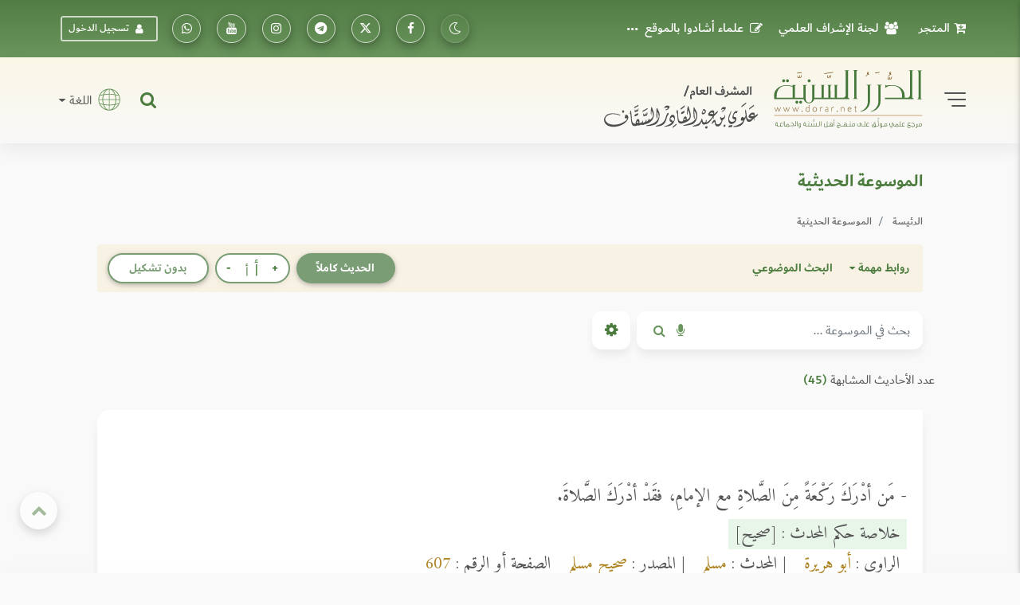

--- FILE ---
content_type: text/html; charset=UTF-8
request_url: https://dorar.net/h/CxDxdfTi?sims=1
body_size: 38871
content:
<!DOCTYPE html>
<html lang="ar" dir="rtl">

<head>
    <!-- Global site tag (gtag.js) - Google Analytics -->
    <!-- Google Analytics 4 -->
    <script async src="https://www.googletagmanager.com/gtag/js?id=G-C8X46MR1C2"></script>
    <script>
        window.dataLayer = window.dataLayer || [];

        function gtag() {
            dataLayer.push(arguments);
        }


        gtag('js', new Date());

        // Get the current URL

        const currentUrl = window.location.href;

        // Create a URL object

        const url = new URL(currentUrl);

        // Get the pathname
        const pathname = url.pathname; // e.g., "/tafseer/2" or "/tafseer"

        // Split the pathname into segments and get the first one after the root
        window.firstPath = pathname.split('/').filter(Boolean)[0]; // "tafseer"
        // Set up the basic config
        gtag('config', 'G-C8X46MR1C2', {
            'categories': [window.firstPath ? window.firstPath : 'home'],
            //'debug_mode': true
        });


        // Function to update UID when available
        function updateGtagUID(uid) {
            if (uid) {
                gtag('set', {
                    'user_id': uid,
                });
                gtag('event', 'page_view', { 'user_id': uid, 'categories': [window.firstPath ? window.firstPath : 'home'] });
            }
            //console.log('Gtag UID updated:', uid);
        }
    </script>

   <script>(function(w,d,s,l,i){w[l]=w[l]||[];w[l].push({'gtm.start':
    new Date().getTime(),event:'gtm.js'});var f=d.getElementsByTagName(s)[0],
    j=d.createElement(s),dl=l!='dataLayer'?'&l='+l:'';j.async=true;j.src=
    'https://www.googletagmanager.com/gtm.js?id='+i+dl;f.parentNode.insertBefore(j,f);
    })(window,document,'script','dataLayer','GTM-TQTFGJFM');</script>
    <!-- End Google Tag Manager -->



    <meta charset="utf-8" />
    <meta name="viewport" content="width=device-width, initial-scale=1, shrink-to-fit=no" />
    <meta http-equiv="x-ua-compatible" content="ie=edge" />

    <meta name="csrf-token" content="Qw3gjiiIIwTV5tftxDBXWpZmjiedqPvXK07C0IEA">
        <title>الدرر السنية</title>

    <!-- Update canonical tag to use absolute URL and handle alternates properly -->
    
                    <link rel="canonical" href="https://dorar.net/h/CxDxdfTi?sims=1">
    
    


    <link rel="apple-touch-icon" sizes="57x57" href="https://dorar.net/img/favico.ico/apple-icon-57x57.png" />
    <link rel="apple-touch-icon" sizes="60x60" href="/img/favico.ico/apple-icon-60x60.png" />
    <link rel="apple-touch-icon" sizes="72x72" href="/img/favico.ico/apple-icon-72x72.png" />
    <link rel="apple-touch-icon" sizes="76x76" href="/img/favico.ico/apple-icon-76x76.png" />
    <link rel="apple-touch-icon" sizes="114x114" href="/img/favico.ico/apple-icon-114x114.png" />
    <link rel="apple-touch-icon" sizes="120x120" href="/img/favico.ico/apple-icon-120x120.png" />
    <link rel="apple-touch-icon" sizes="144x144" href="/img/favico.ico/apple-icon-144x144.png" />
    <link rel="apple-touch-icon" sizes="152x152" href="/img/favico.ico/apple-icon-152x152.png" />
    <link rel="apple-touch-icon" sizes="180x180" href="/img/favico.ico/apple-icon-180x180.png" />
    <link rel="icon" type="image/png" sizes="192x192" href="/img/favico.ico/android-icon-192x192.png" />
    <link rel="icon" type="image/png" sizes="32x32" href="/img/favico.ico/favicon-32x32.png" />
    <link rel="icon" type="image/png" sizes="96x96" href="/img/favico.ico/favicon-96x96.png" />
    <link rel="icon" type="image/png" sizes="16x16" href="/img/favico.ico/favicon-16x16.png" />
    <link rel="manifest" href="/img/favico.ico/manifest.json" />
    <meta name="msapplication-TileColor" content="#ffffff" />
    <meta name="msapplication-TileImage" content="/img/favico.ico/ms-icon-144x144.png" />

    <!-- Font Awesome -->
    <link rel="preload" href="/font/dubai/DubaiW23-Medium.woff2" as="font" type="font/woff2" crossorigin>
    <link rel="preload" href="/font/dubai/DubaiW23-Bold.woff2" as="font" type="font/woff2" crossorigin>
    <link rel="preload" href="/font/dubai/DubaiW23-Regular.woff2" as="font" type="font/woff2" crossorigin>
    
    <link rel="stylesheet" href="https://dorar.net/css/cdn/font-awesome.min.css" />

    <!-- Bootstrap core CSS -->
    <link href="/css/bootstrap.min.css" rel="stylesheet" />
    <!-- Material Design Bootstrap -->
    <link href="/css/mdb-pro.min.css?v=2.1" rel="stylesheet" />
    <link href="/css/inlinestyle/main.css?v=0.000016" rel="stylesheet" />
    <!-- Your custom styles (mandatory) -->
    <style>
        @media(max-width: 991px){
            .side-nav {
                position: absolute !important;
            }
            #slide-out {
                display: none !important;
            }
            #slide-out.active {
                display: block !important;
            }
        }
    </style>
    <link rel="preload" as="style" href="https://dorar.net/build/assets/mainapp-CcmNtDEG.css" /><link rel="stylesheet" href="https://dorar.net/build/assets/mainapp-CcmNtDEG.css" data-navigate-track="reload" />



    	</head>

<body class="fixed-sn dorar-skin scrollbar-dusty-grass thin body">
    <!-- Google Tag Manager (noscript) -->
<noscript><iframe src="https://www.googletagmanager.com/ns.html?id=GTM-TQTFGJFM"
    height="0" width="0" style="display:none;visibility:hidden"></iframe></noscript>
    <!-- End Google Tag Manager (noscript) -->
    

    <!-- div id="mdb-preloader" class="flex-center">
         <div id="preloader-markup"></div>
      </div -->
    <!-- Sidebar navigation -->
    <div id="slide-out" class="side-nav side">
        <ul class="custom-scrollbar">
            <!-- Logo -->
            <li class="logo-wrapper waves-light">
                <a class="w-100" href="/"><img loading="lazy" src="/img/dorar_logo.svg" alt="dorar_logo"
                        class="img-fluid flex-center px-3 mx-auto" /></a>
            </li>
            <!--/. Logo -->
            <!-- a href="#" data-activates="slide-out" class="my-3 btn-close text-center text-muted" id="closeNav" style="line-height: 1rem; position:absolute; right: 15px; top:15px" aria-label="slidout"><i class="fa fa-lg fa-times"></i></a -->

            <!--Social-->

            <li>
                <ul class="social px-0 d-flex justify-content-center">
                    <li>
                        <a target="_blank"
                            href="https://www.facebook.com/pages/mwq-ldrr-lsny-Dorarnet/251615861901?ref=nf"
                            aria-label="تابعونا على فيسبووك" class="icons-sm px-1"><i class="fa fa-facebook">
                            </i></a>
                    </li>
                    <li>
                        <a target="_blank" href="https://x.com/dorarnet" aria-label="تابعونا على منصة إكس"
                            class="icons-sm px-1"><i class="fa icon-x-twitter"> </i></a>
                    </li>
                    <li>
                        <a target="_blank" href="https://telegram.me/dorarnet_telegram"
                            aria-label="تابعونا على تلجرام" class="icons-sm px-1"><i class="fa fa-telegram"> </i></a>
                    </li>
                    <li>
                        <a target="_blank" href="https://www.instagram.com/dorarrnet/"
                            aria-label="تابعونا على إنستاجرام" class="icons-sm px-1"><i class="fa fa-instagram">
                            </i></a>
                    </li>
                    <li>
                        <a target="_blank" href="https://www.youtube.com/user/dorartv"
                            aria-label="تابعونا على يوتيوب" class="icons-sm px-1"><i class="fa fa-youtube"> </i></a>
                    </li>
                    <li>
                        <a target="_blank" href="https://whatsapp.com/channel/0029VaCfdUm8PgsLBK7VWm3G"
                            class="icons-sm px-1" aria-label="تابعونا على واتساب"><i class="fa fa-whatsapp"> </i></a>
                    </li>
                    
                                    </ul>
            </li>
            <!--/Social-->
            <!-- Side navigation links -->
            <li>
                <ul class="collapsible collapsible-accordion pb-4">
                    <li>
                        <a href="/about"
                            class="collapsible-header waves-effect d-flex justify-content-between align-items-center px-2">
                            التعريف بالموقع <i class="fa fa-caret-left"></i></a>
                    </li>
                    <li>
                        <a href="/site/gbook"
                            class="collapsible-header waves-effect d-flex justify-content-between align-items-center px-2">
                            علماء أشادوا بالموقع <i class="fa fa-caret-left"></i></a>
                    </li>

                    <li>
                        <a href="#" data-toggle="modal" data-target="#modal1"
                            class="collapsible-header waves-effect d-flex justify-content-between align-items-center px-2">
                            لجنة الإشراف العلمي<i class="fa fa-caret-left"></i></a>
                    </li>
                    <li>
                        <a href="#" data-toggle="modal" data-target="#modal2"
                            class="collapsible-header waves-effect d-flex justify-content-between align-items-center px-2">
                            منهجية عمل الموسوعات <i class="fa fa-caret-left"></i></a>
                    </li>
                    <li>
                        <a href="/mushrif"
                            class="collapsible-header waves-effect d-flex justify-content-between align-items-center px-2">
                            مداد المشرف <i class="fa fa-caret-left"></i></a>
                    </li>
                    <li>
                        <a href="/en"
                            class="collapsible-header waves-effect d-flex justify-content-between align-items-center px-2">
                            English <i class="fa fa-caret-left"></i></a>
                    </li>
                    <li>
                        <a href="https://store.dorar.net"
                            class="collapsible-header waves-effect d-flex justify-content-between align-items-center px-2">
                            المتجر <i class="fa fa-caret-left"></i></a>
                    </li>
                    <li>
                        <a href="/apps"
                            class="collapsible-header waves-effect d-flex justify-content-between align-items-center px-2">
                            تطبيقات الجوال <i class="fa fa-caret-left"></i></a>
                    </li>
                    <li>

                    </li>
                    <li>
                        <hr>
                    </li>
                    <li>
                        <a href="/tafseer"
                            class="collapsible-header waves-effect d-flex justify-content-between align-items-center px-2">
                            موسوعة التفسير
                            <i class="fa fa-caret-left"></i>
                        </a>
                    </li>
                    <li>
                        <a href="/hadith"
                            class="collapsible-header waves-effect d-flex justify-content-between align-items-center px-2">
                            الموسوعة الحديثية <i class="fa fa-caret-left"></i></a>
                    </li>
                    <li>
                        <a href="/aqeeda"
                            class="collapsible-header waves-effect d-flex justify-content-between align-items-center px-2">
                            الموسوعة العقدية <i class="fa fa-caret-left"></i></a>
                    </li>
                    <li>
                        <a href="/adyan"
                            class="collapsible-header waves-effect d-flex justify-content-between align-items-center px-2">
                            موسوعة الأديان <i class="fa fa-caret-left"></i></a>
                    </li>
                    <li>
                        <a href="/frq"
                            class="collapsible-header waves-effect d-flex justify-content-between align-items-center px-2">
                            موسوعة الفرق <i class="fa fa-caret-left"></i></a>
                    </li>
                    <li>
                        <a href="/feqhia"
                            class="collapsible-header waves-effect d-flex justify-content-between align-items-center px-2">
                            الموسوعة الفقهية <i class="fa fa-caret-left"></i></a>
                    </li>
                    <li>
                        <a href="/osolfeqh"
                            class="collapsible-header waves-effect d-flex justify-content-between align-items-center px-2">
                            موسوعة أصول الفقه <i class="fa fa-caret-left"></i></a>
                    </li>

                    <li>
                        <a href="/qfiqhia"
                            class="collapsible-header waves-effect d-flex justify-content-between align-items-center px-2">
                            موسوعة القواعد الفقهية <i class="fa fa-caret-left"></i></a>
                    </li>

                    <li>
                        <a href="/alakhlaq"
                            class="collapsible-header waves-effect d-flex justify-content-between align-items-center px-2">
                            موسوعة الأخلاق والسلوك<i class="fa fa-caret-left"></i></a>
                    </li>
                    <li>
                        <a href="/aadab"
                            class="collapsible-header waves-effect d-flex justify-content-between align-items-center px-2">
                            موسوعة الآداب الشرعية <i class="fa fa-caret-left"></i></a>
                    </li>
                    <li>
                        <a href="/history"
                            class="collapsible-header waves-effect d-flex justify-content-between align-items-center px-2">
                            الموسوعة التاريخية <i class="fa fa-caret-left"></i></a>
                    </li>

                    <li>
                        <a href="/arabia"
                            class="collapsible-header waves-effect d-flex justify-content-between align-items-center px-2">
                            موسوعة اللغة العربية <i class="fa fa-caret-left"></i></a>
                    </li>
                    <li>
                        <a href="/fake-hadith"
                            class="collapsible-header waves-effect d-flex justify-content-between align-items-center px-2">
                            أحاديث منتشرة لا تصح <i class="fa fa-caret-left"></i></a>
                    </li>
                    <li>
                        <hr>
                    </li>
                    <li>
                        <a href="/article/category/3"
                            class="collapsible-header waves-effect d-flex justify-content-between align-items-center px-2">
                            مقالات وبحوث <i class="fa fa-caret-left"></i></a>
                    </li>
                    <li>
                        <a href="/selection"
                            class="collapsible-header waves-effect d-flex justify-content-between align-items-center px-2">
                            نفائس الموسوعات <i class="fa fa-caret-left"></i></a>
                    </li>
                    <li>
                        <a href="/article/books"
                            class="collapsible-header waves-effect d-flex justify-content-between align-items-center px-2">
                            قراءة في كتاب <i class="fa fa-caret-left"></i></a>
                    </li>
                    <li>
                        <a href="/contribute"
                            class="collapsible-header waves-effect d-flex justify-content-between align-items-center px-2">
                            شارك معنا <i class="fa fa-caret-left"></i></a>
                    </li>
                    <li>
                        <hr>
                    </li>
                                    </ul>
            </li>
            <!--/. Side navigation links -->
        </ul>
        <div class="sidenav-bg"></div>
    </div>

            <!-- Start your project here -->
<header class="h-auto w-100">

    <!-- Main Navigation -->
    <div class="z-depth-0 default-gradient pt-1 pt-md-1 pt-sm-1 pt-xl-0 pt-lg-0">
        <div class="container-fluid">
            <div class="row justify-content-center">
                <div class="col-12 col-lg-11 col-xl-11 d-none d-lg-block d-xl-block d-xl-none">
                    <!--Navbar -->
                    <nav
                        class="navbar d-flex justify-content-between align-items-center w-100 px-0 navbar-expand-lg navbar-dark z-depth-0 bg-transparent">
                        <ul class="navbar-nav readMore">
                            <li class="nav-item">
                                <a target="_blank" class="nav-link d-flex align-items-center"
                                    href="https://store.dorar.net/"><i class="fa fa-cart-arrow-down px-2"></i> المتجر
                                </a>
                            </li>
                            <li class="nav-item">
                                <a class="nav-link d-flex align-items-center" href="#" data-toggle="modal"
                                    data-target="#modal1"><i class="fa fa-users px-2"></i>لجنة الإشراف العلمي</a>
                            </li>
                            <li class="nav-item">
                                <a class="nav-link d-flex align-items-center" href="/site/gbook"><i
                                        class="fa fa-pencil-square-o px-2"></i> علماء أشادوا بالموقع </a>
                            </li>
                            <li class="nav-item">
                                <a class="nav-link d-flex align-items-center" href="#" data-toggle="modal"
                                    data-target="#modal2"><i class="fa fa-info-circle px-2"></i>منهج العمل في
                                    الموسوعات</a>
                            </li>
                            <li class="nav-item">
                                <a class="nav-link d-flex align-items-center" href="/about">
                                    <i class="fa fa-handshake-o px-2"></i> التعريف
                                    بالموقع</a>
                            </li>
                            <li class="nav-item">
                                <a class="nav-link d-flex align-items-center" href="/mushrif">
                                    <i class="fa fa-pencil-square-o px-2"></i> مداد
                                    المشرف</a>
                            </li>
                            <li class="nav-item">
                                <a class="nav-link d-flex align-items-center" href="/apps">
                                    <i class="fa fa-mobile fa-lg px-2"></i> تطبيقات
                                    الجوال</a>
                            </li>
                            

                        </ul>
                        <ul class="navbar-nav nav-flex-icons">
                            <li class="nav-item">
                                <a class="switch_btn btn-floating btn-sm btn-outline-default switch toggle_btn pushme"
                                    role="button" href="#" data-switch-dark aria-label="dark mode switch">
                                    <i class="fa icon-night state-open"></i>
                                    <i class="fa fa-2x icon-day state-close d-none"></i>
                                </a>
                            </li>
                            <li class="nav-item">
                                <a target="_blank" class="btn-floating btn-sm btn-outline-white"
                                    href="https://www.facebook.com/pages/mwq-ldrr-lsny-Dorarnet/251615861901?ref=nf"
                                    aria-label="تابعونا على فيسبووك"><i class="fa fa-facebook"></i></a>
                            </li>
                            <li class="nav-item">
                                <a target="_blank" href="https://twitter.com/dorarnet" aria-label="تابعونا على تويتر"
                                    class="btn-floating btn-sm btn-outline-white" aria-label="تابعونا على تويتر"><i
                                        class="fa icon-x-twitter"></i></a>
                            </li>
                            <li target="_blank" class="nav-item">
                                <a href="https://telegram.me/dorarnet_telegram"
                                    class="btn-floating btn-sm btn-outline-white" aria-label="تابعونا على تلجرام"><i
                                        class="fa fa-telegram"></i></a>
                            </li>
                            <li class="nav-item">
                                <a target="_blank" href="https://www.instagram.com/dorarrnet/"
                                    aria-label="تابعونا على إنستاجرام" class="btn-floating btn-sm btn-outline-white"
                                    aria-label="تابعونا على إنستاجرام"><i class="fa fa-instagram"></i></a>
                            </li>
                            <li class="nav-item">
                                <a target="_blank" href="https://www.youtube.com/user/dorartv"
                                    aria-label="تابعونا على يوتيوب" class="btn-floating btn-sm btn-outline-white"
                                    aria-label="تابعونا على يوتيوب"><i class="fa fa-youtube"></i></a>
                            </li>
                            <li class="nav-item">
                                <a target="_blank"
                                    href="https://www.whatsapp.com/channel/0029VaCfdUm8PgsLBK7VWm3G"
                                    class="btn-floating btn-sm btn-outline-white" aria-label="راسلنا على واتساب"><i
                                        class="fa fa-whatsapp"></i></a>
                            </li>
                                                            <li class="nav-item d-flex align-items-center">
                                    <a href="#" data-toggle="modal" data-target="#modalLRForm"
                                        class="btn-sm btn-outline-white px-2 mx-2 d-flex align-items-center"><i
                                            class="fa fa-user px-2"></i> تسجيل الدخول</a>
                                </li>
                            
                            
                                                    </ul>
                    </nav>
                    <!--/.Navbar -->
                </div>
            </div>
        </div>
    </div>
    <!-- Navbar -->
    <div class="z-depth-0 header_custom_bg">
        <!-- example 1 - using absolute position for center -->
        <div class="container-fluid">
            <div class="row justify-content-center">
                <div class="col-12 col-lg-11 col-xl-11 pb-2 pb-md-2 pb-lg-3 pt-2 pt-md-2 pt-lg-3">
                    <div class="row">
                        <div class="col-12 d-flex justify-content-between align-items-center d-lg-none d-xl-none">
                            <div class="d-flex">
                                <a href="#" data-activates="slide-out" class="button-collapse2"
                                    aria-label="slidout">
                                    <div class="animated-icon2">
                                        <span></span><span></span><span></span><span></span>
                                    </div>
                                </a>
                            </div>
                            <a class="d-flex abs mx-0 px-3 px-sm-3 px-md-3 px-lg-5 px-xl-5" href="/">
                                <img alt="logo" src="/img/_logo.svg" class="img-fluid mx-auto" /></a>
                            <div class="d-flex">
                                <a target="_blank" href="https://store.dorar.net/"
                                    class="nav-link px-0 d-flex align-items-center" aria-label="Store">
                                    <i class="fa fa-shopping-cart fa-2x px-1 default-text-color"></i>
                                </a>
                                                                    <a class="nav-link px-0 d-flex align-items-center" data-toggle="modal"
                                        data-target="#modalLRForm">
                                        <!-- <img src="img/lang.svg" width="35" alt="lang" class="px-1" /> -->
                                        <i class="fa fa-user-circle-o fa-2x px-1 default-text-color"></i>
                                    </a>
                                
                            </div>
                        </div>
                        <div class="col-lg-6 col-12 d-none d-lg-block d-xl-block d-xl-none">
                            <div class="d-flex justify-content-start align-items-center">
                                <!-- SideNav slide-out button -->
                                <a href="#" data-activates="slide-out" class="d-flex button-collapse2"
                                    aria-label="slidout">
                                    <div class="animated-icon2">
                                        <span></span><span></span><span></span><span></span>
                                    </div>
                                </a>
                                <a class="d-flex mx-4 abs" href="/">
                                    <img alt="logo" src="/img/_logo.svg" class="img-fluid" width="400" /></a>
                            </div>
                        </div>
                        <div
                            class="col-lg-6 col-12 d-none d-lg-flex d-xl-flex d-xl-none justify-content-end align-items-center pt-2 pt-md-2 pt-lg-0 pt-xl-0 px-0 px-md-0 px-lg-3 px-xl-3">
                            <!-- Search form -->
                            <div
                                class="position-relative d-flex justify-content-end align-items-center h-100 w-100 mx-3">
                                <div class="collapse position-absolute w-100" id="searchForm2">
                                    <div
                                        class="d-flex input-group form-sm form-2 z-depth-3 bg-white rounded rounded-md-0 mx-0">
                                        <!-- Basic dropdown -->
                                        <button
                                            class="btn-search btn btn-link dropdown-toggle m-0 px-2 px-lg-3 border-left border-right d-flex align-items-center"
                                            type="button" data-toggle="dropdown" aria-haspopup="true"
                                            aria-expanded="false">اختر نوع البحث</button>
                                        <div class="dropdown-menu">
                                            <a tag="/site/search" class="srch-scope dropdown-item"
                                                href="#">البحث الشامل</a>
                                            <a tag="/tafseer/search" class="srch-scope dropdown-item"
                                                href="#">موسوعة التفسير</a>
                                            <a tag="/hadith/search" class="srch-scope dropdown-item"
                                                href="#">الموسوعة الحديثية</a>
                                            <a tag="/aqeeda/search" class="srch-scope dropdown-item"
                                                href="#">الموسوعة العقدية</a>
                                            <a tag="/adyan/search" class="srch-scope dropdown-item"
                                                href="#">موسوعة الأديان</a>
                                            <a tag="/frq/search" class="srch-scope dropdown-item"
                                                href="#">موسوعة الفرق</a>

                                            <a tag="/feqhia/search" class="srch-scope dropdown-item"
                                                href="#">الموسوعة الفقهية</a>
                                                <a tag="/osolfeqh" class="srch-scope dropdown-item"
                                                href="#">موسوعة أصول الفقه</a>
                                                <a tag="/qfiqhia"  class="srch-scope dropdown-item"
                                              href="#"> موسوعة القواعد الفقهية</span>
                                            <a tag="/alakhlaq/search" class="srch-scope dropdown-item"
                                                href="#">موسوعة الأخلاق</a>
                                                <a tag="/aadab/search" class="srch-scope dropdown-item"
                                                  href="#">موسوعة الآداب الشرعية</a>
                                            <a tag="/history/search" class="srch-scope dropdown-item"
                                                href="#">الموسوعة التاريخية</a>
                                            <a tag="/arabia/search" class="srch-scope dropdown-item"
                                                href="#">موسوعة اللغة العربية</a>
                                            <a tag="/fake-hadith" class="srch-scope dropdown-item"
                                                href="#">الأحاديث المنتشرة</a>
                                        </div>
                                        <!-- Basic dropdown -->
                                        <input id="qq"
                                            class="form-control form-control-lg my-0 py-1 rounded rounded-md-0 border-0 bg-transparent fa-sm"
                                            type="text" placeholder="البحث .." aria-label="Search" />
                                        <div class="input-group-append mx-0">
                                            <button id="do-search" tag="#qq"
                                                class="do-search ssrch input-group-text custom_input_group_tbutton_1 bg-transparent border-0"
                                                aria-label="Do Search">
                                                <i class="fa fa-search default-text-light" aria-hidden="true"></i>
                                            </button>
                                            <button type="button" id="button-play-ws"
                                                class="input-group-text custom_input_group_tbutton_2 bg-transparent border-0"
                                                aria-label="Sound search">
                                                <i class="fa fa-microphone default-text-light" aria-hidden="true"></i>
                                            </button>
                                        </div>
                                        <div class="input-group-append">
                                            <a class="btn bg-light m-0 py-2 px-3 z-depth-0 waves-effect rounded d-flex align-items-center"
                                                href="#searchForm2" data-target="#searchForm2"
                                                data-toggle="collapse">
                                                <i class="fa fa-close fa-lg"></i>
                                            </a>
                                        </div>
                                    </div>
                                </div>
                                <a class="nav-item nav-link px-0 default-text-color" title="البحث الشامل"
                                    href="#searchForm2" data-target="#searchForm2" data-toggle="collapse">
                                    <i class="fa-lg fa fa-search"></i>
                                </a>
                            </div>
                            <div class="d-none d-lg-block d-xl-block d-xl-none">
                                <div class="d-flex justify-content-end">
                                    <span class="nav-link dropdown-toggle px-0 d-flex align-items-center"
                                        id="navbarDropdownMenuLink-333" data-toggle="dropdown" aria-haspopup="true"
                                        aria-expanded="false">
                                        <img src="/img/lang.svg" width="45" alt="lang" class="px-2" />
                                        اللغة
                                    </span>
                                    <div class="dropdown-menu dropdown-menu-left dropdown-default"
                                        aria-labelledby="navbarDropdownMenuLink-333">
                                        <a class="dropdown-item" href="/en">En</a>
                                    </div>
                                </div>
                            </div>
                        </div>
                    </div>
                </div>
            </div>
        </div>
        <!-- /.Navbar -->
    </div>
    <div class="fixed-bottom">
        <div class="collapse position-absolute w-100 bottom-0" id="searchForm">
            <!-- Search form -->
            <div
                class="d-flex justify-content-between align-items-center input-group form-sm form-2 z-depth-2 bg-white rounded rounded-md-0 mx-0">
                <!-- Basic dropdown -->
                <button
                    class="btn-search btn btn-link dropdown-toggle m-0 px-2 px-lg-3 border-left border-right d-flex align-items-center"
                    type="button" data-toggle="dropdown" aria-haspopup="true" aria-expanded="false">اختر نوع
                    البحث</button>
                <div class="dropdown-menu">
                    <a tag="/tafseer/search" class="srch-scope dropdown-item" href="#">موسوعة التفسير</a>
                    <a tag="/hadith/search" class="srch-scope dropdown-item" href="#">الموسوعة الحديثية</a>
                    <a tag="/aqeeda/search" class="srch-scope dropdown-item" href="#">الموسوعة العقدية</a>
                    <a tag="/adyan/search" class="srch-scope dropdown-item" href="#">موسوعة الأديان</a>
                    <a tag="/frq/search" class="srch-scope dropdown-item" href="#">موسوعة الفرق</a>
                    <a tag="/feqhia/search" class="srch-scope dropdown-item" href="#">الموسوعة الفقهية</a>
                    <a tag="/osolfeqh" class="srch-scope dropdown-item" href="#">موسوعة أصول الفقه</a>
                    <a tag="/alakhlaq/search" class="srch-scope dropdown-item" href="#">موسوعة الأخلاق</a>
                    <a tag="/aadab/search" class="srch-scope dropdown-item" href="#">موسوعة اللآداب الشرعية</a>
                    <a tag="/history/search" class="srch-scope dropdown-item" href="#">الموسوعة التاريخية</a>
                    <a tag="/arabia/search" class="srch-scope dropdown-item" href="#">موسوعة اللغة العربية</a>
                    <a tag="/fake-hadith" class="srch-scope dropdown-item" href="#">الأحاديث المنتشرة</a>
                </div>
                <!-- Basic dropdown -->
                <input id="qq2"
                    class="form-control form-control-lg my-0 py-1 rounded rounded-md-0 border-0 bg-transparent fa-sm"
                    type="text" placeholder="البحث .." aria-label="Search" />
                <div class="input-group-append mx-0">
                    <button id="do-search" tag="#qq2"
                        class="do-search input-group-text custom_input_group_tbutton_1 bg-transparent border-0">
                        <i class="fa fa-search default-text-light" aria-hidden="true"></i>
                    </button>
                    <button class="input-group-text custom_input_group_tbutton_2 bg-transparent border-0">
                        <i class="fa fa-microphone default-text-light" aria-hidden="true"></i>
                    </button>
                </div>
                <div class="input-group-append">
                    <a class="btn p-3 bg-light m-0 d-flex align-items-center" href="#searchForm"
                        data-target="#searchForm" data-toggle="collapse">
                        <i class="fa fa-close fa-lg"></i>
                    </a>
                </div>
            </div>
        </div>
        <div class="z-depth-0 header_custom_bg pt-1 d-flex d-lg-none d-xl-none w-100">
            <div class="container-fluid px-0 px-md-0 px-lg-3 px-xl-3">
                <div class="row justify-content-center">
                    <div class="col-lg-6 col-12 d-flex justify-content-between align-items-center pt-0">
                        <nav class=" nav nav-pills nav-justified w-100">
                            
                            
                                                            <div class="nav-item dropdown">
                                    <a href="#" class="nav-item nav-link default-text-color"
                                        data-toggle="dropdown" aria-haspopup="true" aria-expanded="false">

                                        <img src="/img/font-size.svg" alt="font-size" width="18">
                                    </a>
                                    <div class="dropdown-menu custom_fontsize_dropdown">
                                        <a tag="1.06" step="0.01"
                                            class="dropdown-item default-text-color font-btn" href="#"> + <img
                                                src="/img/font-size.svg" alt="font-size" width="18"></a>
                                        <a tag="1.05" step="0.0"
                                            class="dropdown-item default-text-color font-btn" href="#"> = <img
                                                src="/img/font-size.svg" alt="font-size" width="18"></a>
                                        <a tag="1.04" step="-0.01"
                                            class="dropdown-item default-text-color font-btn" href="#"> - <img
                                                src="/img/font-size.svg" alt="font-size" width="18"></a>
                                    </div>
                                </div>
                            
                            
                                                            <a class="switch_btn nav-item nav-link default-text-color switch pushme"
                                    role="button" href="#" data-switch2-dark aria-label="dark mode switch2">
                                    <i class="fa fa-lg icon-night state-open"></i>
                                    <i class="fa fa-2x icon-day state-close d-none"></i>
                                </a>
                            
                            
                            <a href="#" data-toggle="modal" data-target="#modalSocial" title="مشاركة"
                                class="nav-item nav-link default-text-color">
                                <i class="fa-lg fa fa-share-alt"></i>
                            </a>

                                                            <a href="/feedback/error-report?link=https://dorar.net/h/CxDxdfTi" data-toggle="tooltip"
                                    title="نبه عن خطأ" class="nav-item nav-link default-text-color">
                                    <i class="fa-lg fa fa-warning"></i>
                                </a>
                                                        <a class="nav-item nav-link default-text-color" title="البحث الشامل" href="#searchForm"
                                data-target="#searchForm" data-toggle="collapse">
                                <i class="fa-lg fa fa-search"></i>
                            </a>
                        </nav>
                    </div>
                </div>
            </div>
        </div>
    </div>
</header>
    
    <!-- Large modal -->
<div class="modal fade" id="modal2" tabindex="-1" role="dialog" aria-labelledby="myLargeModalLabel"
aria-hidden="true">
<div class="modal-dialog modal-lg" >
   <div class="modal-content">
      <div class="modal-header">
         <h5 class="modal-title w-100" id="myModalLabel">منهج العمل في الموسوعات</h5>
         <button type="button" class="close" data-dismiss="modal" aria-label="Close">
         <span aria-hidden="true">&times;</span>
         </button>
      </div>
      <div class="modal-body">
          <!--Accordion wrapper-->
          <div class="accordion md-accordion dorar_custom_accordion amiri_custom_content" id="accordionEx" role="tablist"
          aria-multiselectable="true">
          <!-- Accordion card -->
          <div class="card z-depth-0 mb-0">
             <!-- Card header -->
             <div class="card-header p-0" role="tab" id="headingOne1">
                <a class="collapsed" data-toggle="collapse" data-parent="#accordionEx"
                   href="#collapseOne1" aria-expanded="false" aria-controls="collapseOne1">
                   <h6 class="h6-responsive mb-0 d-flex align-items-center justify-content-between b-0 py-3 px-1">
                     <div><i class="fa fa-file-o px-2" aria-hidden="true"></i> موسوعة التفسير </div>
                     <i class="fa fa-angle-down rotate-icon px-3"></i>
                   </h6>
                </a>
             </div>
             <!-- Card body -->
             <div id="collapseOne1" class="collapse" role="tabpanel" aria-labelledby="headingOne1" data-parent="#accordionEx">
                <div class="card-body px-0 py-3 pt-0 text-center">
                   <p >
                           <a class="title-manhag" href="/article/1955">منهج العمل في الموسوعة
                           </a>
                       </p>
                       <p class="subtitle-manhag">راجع الموسوعة</p>
                       <p>الشيخ الدكتور خالد بن عثمان السبت</p>
                       <p class="ustaz">أستاذ التفسير بجامعة الإمام عبدالرحمن بن فيصل</p>
                       <p>الشيخ الدكتور أحمد سعد الخطيب</p>
                       <p class="ustaz">أستاذ التفسير بجامعة الأزهر</p>

                       <p class="subtitle-manhag">اعتمد المنهجية</p>
                       <p class="subtitle-manhag">بالإضافة إلى المراجعَين</p>
                       <p>الشيخ الدكتور عبدالرحمن بن معاضة الشهري</p>
                       <p class="ustaz">أستاذ التفسير بجامعة الملك سعود</p>
                       <p>الشيخ الدكتور مساعد بن سليمان الطيار</p>
                       <p class="ustaz">أستاذ التفسير بجامعة الملك سعود</p>
                       <p>الشيخ الدكتور منصور بن حمد العيدي</p>
                       <p class="ustaz">
                           أستاذ التفسير بجامعة الإمام عبدالرحمن بن فيصل</p>
                </div>
             </div>
          </div>
          <!-- Accordion card -->
          <!-- Accordion card -->
          <div class="card z-depth-0 mb-0">
             <!-- Card header -->
             <div class="card-header p-0" role="tab" id="tabb-1">
                <a class="collapsed" data-toggle="collapse" data-parent="#accordionEx"
                   href="#collapseTwo2" aria-expanded="false" aria-controls="collapseTwo2">
                   <h6 class="h6-responsive mb-0 d-flex align-items-center justify-content-between b-0 py-3 px-1">
                      <div><i class="fa fa-file-o px-2" aria-hidden="true"></i> الموسوعة الحديثية</div>
                      <i class="fa fa-angle-down rotate-icon px-3"></i>
                   </h6>
                </a>
             </div>
             <!-- Card body -->
             <div id="collapseTwo2" class="collapse" role="tabpanel" aria-labelledby="tabb-1"
                data-parent="#accordionEx">
                <div class="card-body px-0 py-3 pt-0 text-center">
                   <p>
                       <a class="title-manhag" href="/article/77">منهج العمل في الموسوعة</a>
                   </p>
                </div>
             </div>
          </div>
          <!-- Accordion card -->
          <!-- Accordion card -->
          <div class="card z-depth-0 mb-0">
             <!-- Card header -->
             <div class="card-header p-0" role="tab" id="tabb-2">
                <a class="collapsed" data-toggle="collapse" data-parent="#accordionEx"
                   href="#collapseTwo3" aria-expanded="false" aria-controls="collapseTwo3">
                   <h6 class="h6-responsive mb-0 d-flex align-items-center justify-content-between b-0 py-3 px-1">
                      <div><i class="fa fa-file-o px-2" aria-hidden="true"></i> الموسوعة العقدية</div>
                      <i class="fa fa-angle-down rotate-icon px-3"></i>
                   </h6>
                </a>
             </div>
             <!-- Card body -->
             <div id="collapseTwo3" class="collapse" role="tabpanel" aria-labelledby="tabb-2"
                data-parent="#accordionEx">
                <div class="card-body px-0 py-3 pt-0 text-center">
                   <p>
                       <a class="title-manhag" href="/article/1987">منهج العمل في الموسوعة</a>
                   </p>
                </div>
             </div>
          </div>
          <!-- Accordion card -->

          <!-- Accordion card -->
          <div class="card z-depth-0 mb-0">
             <!-- Card header -->
             <div class="card-header p-0" role="tab" id="tabb-3">
                <a class="collapsed" data-toggle="collapse" data-parent="#accordionEx"
                   href="#collapseTwo4" aria-expanded="false" aria-controls="collapseTwo4">
                   <h6 class="h6-responsive mb-0 d-flex align-items-center justify-content-between b-0 py-3 px-1">
                      <div><i class="fa fa-file-o px-2" aria-hidden="true"></i> موسوعة الأديان</div>
                      <i class="fa fa-angle-down rotate-icon px-3"></i>
                   </h6>
                </a>
             </div>
             <!-- Card body -->
             <div id="collapseTwo4" class="collapse" role="tabpanel" aria-labelledby="tabb-3"
                data-parent="#accordionEx">
                <div class="card-body px-0 py-3 pt-0 text-center">
                   <p>
                       <a class="title-manhag" href="/article/1989">منهج العمل في الموسوعة</a>
                   </p>
                </div>
             </div>
          </div>
          <!-- Accordion card -->

          <!-- Accordion card -->
          <div class="card z-depth-0 mb-0">
             <!-- Card header -->
             <div class="card-header p-0" role="tab" id="tabb-4">
                <a class="collapsed" data-toggle="collapse" data-parent="#accordionEx"
                   href="#collapseTwo5" aria-expanded="false" aria-controls="collapseTwo5">
                   <h6 class="h6-responsive mb-0 d-flex align-items-center justify-content-between b-0 py-3 px-1">
                      <div><i class="fa fa-file-o px-2" aria-hidden="true"></i> موسوعة الفرق</div>
                      <i class="fa fa-angle-down rotate-icon px-3"></i>
                   </h6>
                </a>
             </div>
             <!-- Card body -->
             <div id="collapseTwo5" class="collapse" role="tabpanel" aria-labelledby="tabb-4"
                data-parent="#accordionEx">
                <div class="card-body px-0 py-3 pt-0 text-center">
                   <p>
                       <a class="title-manhag" href="/article/1990">منهج العمل في الموسوعة</a>
                   </p>
                </div>
             </div>
          </div>
          <!-- Accordion card -->

          <!-- Accordion card -->
          <div class="card z-depth-0 mb-0">
             <!-- Card header -->
             <div class="card-header p-0" role="tab" id="tabb-5">
                <a class="collapsed" data-toggle="collapse" data-parent="#accordionEx"
                   href="#collapseTwo7" aria-expanded="false" aria-controls="collapseTwo7">
                   <h6 class="h6-responsive mb-0 d-flex align-items-center justify-content-between b-0 py-3 px-1">
                      <div><i class="fa fa-file-o px-2" aria-hidden="true"></i> الموسوعة الفقهية</div>
                      <i class="fa fa-angle-down rotate-icon px-3"></i>
                   </h6>
                </a>
             </div>
             <!-- Card body -->
             <div id="collapseTwo7" class="collapse" role="tabpanel" aria-labelledby="tabb-5"
                data-parent="#accordionEx">
                <div class="card-body px-0 py-3 pt-0 text-center">
                   <p >
                           <a class="title-manhag" href="/article/1923">منهج العمل في الموسوعة
                           </a>
                       </p>
                       <p class="ustaz">
                           تم اعتماد المنهجية من<br/>
                           <span>الجمعية الفقهية السعودية
                               <br></span>

                           برئاسة الشيخ الدكتور<br/>
                           <span >سعد بن تركي الخثلان<br></span>
                           أستاذ الفقه بجامعة الإمام محمد بن سعود
                           <br/>
                           عضو هيئة كبار العلماء (سابقاً)</p>
                </div>
             </div>
          </div>
          <!-- Accordion card -->
          <div class="card z-depth-0 mb-0">
            <!-- Card header -->
            <div class="card-header p-0" role="tab" id="hosolfeqh">
               <a class="collapsed" data-toggle="collapse" data-parent="#accordionEx"
                  href="#colosolfeqh" aria-expanded="false" aria-controls="colosolfeqh">
                  <h6 class="h6-responsive mb-0 d-flex align-items-center justify-content-between b-0 py-3 px-1">
                    <div><i class="fa fa-file-o px-2" aria-hidden="true"></i> موسوعة أصول الفقه </div>
                    <i class="fa fa-angle-down rotate-icon px-3"></i>
                  </h6>
               </a>
            </div>
            <!-- Card body -->
            <div id="colosolfeqh" class="collapse" role="tabpanel" aria-labelledby="hosolfeqh" data-parent="#accordionEx">
               <div class="card-body px-0 py-3 pt-0 text-center">
                  <p >
                          <a class="title-manhag" href="/article/2109">منهج العمل في الموسوعة
                          </a>
                      </p>
                      <p class="subtitle-manhag">راجع الموسوعة</p>
                      <p>الشيخ الدكتور أحمد بن عبدالله بن حميد</p>
                      <p class="ustaz" style="padding-bottom: 10px;">أستاذ أصول الفقه بجامعة أم القرى - سابقا</p>

                      <p>الأستاذ الدكتور عياض بن نامي السلمي</p>
                      <p class="ustaz" style="padding-bottom: 10px;">أستاذ أصول الفقه بجامعة الإمام محمد بن سعود - سابقا</p>

                      <p>الأستاذ الدكتور محمد بن حسين الجيزاني</p>
                      <p class="ustaz">أستاذ أصول الفقه بالجامعة الإسلامية - سابقا</p>


               </div>
            </div>
         </div>
         <!-- Accordion card -->
         <div class="card z-depth-0 mb-0">
            <!-- Card header -->
            <div class="card-header p-0" role="tab" id="hwfiqhia">
               <a class="collapsed" data-toggle="collapse" data-parent="#accordionEx"
                  href="#colowfiqhi" aria-expanded="false" aria-controls="colowfiqhi">
                  <h6 class="h6-responsive mb-0 d-flex align-items-center justify-content-between b-0 py-3 px-1">
                    <div><i class="fa fa-file-o px-2" aria-hidden="true"></i> موسوعة القواعد الفقهية </div>
                    <i class="fa fa-angle-down rotate-icon px-3"></i>
                  </h6>
               </a>
            </div>
            <!-- Card body -->
            <div id="colowfiqhi" class="collapse" role="tabpanel" aria-labelledby="hwfiqhia" data-parent="#accordionEx">
               <div class="card-body px-0 py-3 pt-0 text-center">
                  <p >
                          <a class="title-manhag" href="/article/2117">منهج العمل في الموسوعة
                          </a>
                      </p>


                <p class="subtitle-manhag">اعتمد المنهج</p>

                <p >الشيخ الدكتور أحمد بن عبدالله بن حميد</p>

                <p class="ustaz" style="padding-bottom: 10px;">أستاذ أصول الفقه بجامعة أم القرى - سابقا</p>

                <p >الأستاذ الدكتور عياض بن نامي السلمي</p>

                <p class="ustaz" style="padding-bottom: 10px;">أستاذ أصول الفقه بجامعة الإمام محمد بن سعود - سابقا</p>

                <p >الأستاذ الدكتور محمد بن حسين الجيزاني</p>

                <p class="ustaz" style="padding-bottom: 10px;">أستاذ أصول الفقه بالجامعة الإسلامية - سابقا</p>

                <p >الأستاذ الدكتور أنور صالح أبوزيد</p>

                <p class="ustaz">أستاذ الفقه وأصوله وعضو هيئة التدريس بكلية المسجد النبوي - سابقا</p>


               </div>
            </div>
         </div>
          <!-- Accordion card -->
          <div class="card z-depth-0 mb-0">
             <!-- Card header -->
             <div class="card-header p-0" role="tab" id="tabb-6">
                <a class="collapsed" data-toggle="collapse" data-parent="#accordionEx"
                   href="#collapseTwo8" aria-expanded="false" aria-controls="collapseTwo8">
                   <h6 class="h6-responsive mb-0 d-flex align-items-center justify-content-between b-0 py-3 px-1">
                      <div><i class="fa fa-file-o px-2" aria-hidden="true"></i> موسوعة الأخلاق والسلوك</div>
                      <i class="fa fa-angle-down rotate-icon px-3"></i>
                   </h6>
                </a>
             </div>
             <!-- Card body -->
             <div id="collapseTwo8" class="collapse" role="tabpanel" aria-labelledby="tabb-6"
                data-parent="#accordionEx">
                <div class="card-body px-0 py-3 pt-0 text-center">
                   <p>
                       <a class="title-manhag" href="/article/1988">منهج العمل في الموسوعة</a>
                   </p>
                </div>
             </div>
          </div>
          <!-- Accordion card -->
            <!-- Accordion card -->
            <div class="card z-depth-0 mb-0">
                <!-- Card header -->
                <div class="card-header p-0" role="tab" id="tabb-9">
                <a class="collapsed" data-toggle="collapse" data-parent="#accordionEx"
                    href="#collaadab" aria-expanded="false" aria-controls="collaadab">
                    <h6 class="h6-responsive mb-0 d-flex align-items-center justify-content-between b-0 py-3 px-1">
                        <div><i class="fa fa-file-o px-2" aria-hidden="true"></i> موسوعة الأدب</div>
                        <i class="fa fa-angle-down rotate-icon px-3"></i>
                    </h6>
                </a>
                </div>
                <!-- Card body -->
                <div id="collaadab" class="collapse" role="tabpanel" aria-labelledby="tabb-9"
                data-parent="#accordionEx">
                <div class="card-body px-0 py-3 pt-0 text-center">
                    <p>
                        <a class="title-manhag" href="/article/2112">منهج العمل في الموسوعة</a>

                    </p>
                </div>
                </div>
            </div>
          <!-- Accordion card -->
          <div class="card z-depth-0 mb-0">
             <!-- Card header -->
             <div class="card-header p-0" role="tab" id="tabb-7">
                <a class="collapsed" data-toggle="collapse" data-parent="#accordionEx"
                   href="#collapseTwo9" aria-expanded="false" aria-controls="collapseTwo9">
                   <h6 class="h6-responsive mb-0 d-flex align-items-center justify-content-between b-0 py-3 px-1">
                      <div><i class="fa fa-file-o px-2" aria-hidden="true"></i> الموسوعة التاريخية</div>
                      <i class="fa fa-angle-down rotate-icon px-3"></i>
                   </h6>
                </a>
             </div>
             <!-- Card body -->
             <div id="collapseTwo9" class="collapse" role="tabpanel" aria-labelledby="tabb-7"
                data-parent="#accordionEx">
                <div class="card-body px-0 py-3 pt-0  text-center">
                       <p>
                           <a class="title-manhag" href="/article/1986">منهج العمل في الموسوعة</a>
                       </p>

                       <p class="subtitle-manhag">راجع الموسوعة</p>
                       <p>الأستاذُ صالحُ بنُ يوسُفَ المقرِن</p>
                       <p class="ustaz">باحثٌ في التَّاريخ الإسْلامِي والمُعاصِر
                           <br/>
                           ومُشْرِفٌ تربَويٌّ سابقٌ بإدارة التَّعْليم</p>
                       <p>الأستاذُ الدُّكتور سعدُ بنُ موسى الموسى</p>
                       <p class="ustaz">أستاذُ التَّاريخِ الإسلاميِّ بجامعةِ أُمِّ القُرى</p>

                       <p>الدُّكتور خالِدُ بنُ محمَّد الغيث</p>
                       <p class="ustaz">أستاذُ التَّاريخِ الإسلاميِّ بجامعةِ أمِّ القُرى</p>

                       <p>الدُّكتور عبدُ اللهِ بنُ محمَّد علي حيدر</p>
                       <p class="ustaz">أستاذُ التَّاريخِ الإسلاميِّ بجامعةِ أمِّ القُرى</p>
                </div>
             </div>
          </div>
          <!-- Accordion card -->


          <!-- Accordion card -->
          <div class="card z-depth-0 mb-0">
            <!-- Card header -->
            <div class="card-header p-0" role="tab" id="tabb-8">
               <a class="collapsed" data-toggle="collapse" data-parent="#accordionEx"
                  href="#collapseTwo10" aria-expanded="false" aria-controls="collapseTwo10">
                  <h6 class="h6-responsive mb-0 d-flex align-items-center justify-content-between b-0 py-3 px-1">
                     <div><i class="fa fa-file-o px-2" aria-hidden="true"></i> موسوعة اللغة العربية</div>
                     <i class="fa fa-angle-down rotate-icon px-3"></i>
                  </h6>
               </a>
            </div>
            <!-- Card body -->
            <div id="collapseTwo10" class="collapse" role="tabpanel" aria-labelledby="tabb-8"
               data-parent="#accordionEx">
               <div class="card-body px-0 py-3 pt-0 text-center">
                  <p>
                     <a class="title-manhag" href="https://dorar.net/article/2083">منهج العمل في الموسوعة</a>
                 </p>
                 <p class="ustaz">
                     تمَّ تحكيمُ موسوعةِ اللُّغةِ العربيَّةِ من<br/>
                     <span >مكتبِ لغةِ المستقبلِ للاستشاراتِ اللغويَّةِ<br></span>

                     التابعِ لمعهدِ البحوثِ والاستشاراتِ اللغويَّةِ بـ<br/>
                     <span ></span>
                     جامعةِ الملكِ خالد بالسعوديَّةِ</p>
               </div>
            </div>
         </div>
         <!-- Accordion card -->


            </div>
            <!-- Accordion wrapper -->
      </div>
      <div class="modal-footer justify-content-center">

      </div>
   </div>
</div>
</div>
    <!--/. Sidebar navigation -->

    <!-- Start your project here -->
    <!-- Main layout -->
	<section>
		<div class="container-fluid">
			<div class="row justify-content-center">
				<div
					class="col-12 col-lg-11 col-xl-10 mb-3 mb-md-4 mb-lg-4">
					<!-- Grid row -->
					<div class="row">
						<div class="col-12 mt-4">
							<div class="d-flex justify-content-between">
								<h1 class="h4-responsive default-text-color font-weight-bold my-0 mt-2">الموسوعة الحديثية</h1>
								<div class="d-flex align-items-end">

								</div>
							</div>
						</div>
						<div class="col-12">
							<nav aria-label="breadcrumb">
								<ol class="breadcrumb bg-transparent mt-2 mb-1 px-0">
									<li class="breadcrumb-item">
										<a href="/">الرئيسة</a>
									</li>
										<li class="breadcrumb-item">
		<a href="/hadith">الموسوعة الحديثية</a>
	</li>
								</ol>
							</nav>
						</div>
						<div class="col-12 mb-2">
							<div class="alert alert-dorar d-flex justify-content-between py-1 px-2">
								<div class="d-flex align-items-center">
									<div class="dropdown d-flex align-items-end">
										<!--Trigger-->
										<a class="btn btn-sm px-1 mx-1 btn-link btn-rounded dropdown-toggle d-flex align-items-center waves-effect waves-light" id="dropdownMenu3" data-toggle="dropdown" aria-haspopup="true" aria-expanded="false">
											روابط مهمة</a>
										<!--Menu-->
										<div id="important-links" class="dropdown-menu dropdown-primary">
											<a class="dropdown-item" href="/article/2052">شرح الموسوعة المُيسًرة</a>
											<a class="dropdown-item" href="/hadith/refs">الطبعات المعتمدة</a>
											<a class="dropdown-item" href="/hadith/sharh-refs">مراجع شروح الأحاديث</a>
											<a class="dropdown-item" href="/ghreeb">غريب الحديث</a>
											<a class="dropdown-item" href="/article/56"> تنبيهات علمية</a>
											<a class="dropdown-item" href="/article/77"> منهج العمل في الموسوعة</a>
											<a class="dropdown-item" href="/hadith/tarajem">تراجم المحدثين</a>
										</div>
									</div>
									<div class="d-flex align-items-end">
										<a class="btn btn-sm px-1 mx-1 btn-link btn-rounded d-flex align-items-center waves-effect waves-light" href="/hadith-category">البحث الموضوعي</a>
									</div>

								</div>
								<div class="d-flex align-items-center">
									<button type="button"
                                 class="remove-readmore change_hadith_text_btn toggle_btn btn btn-default btn-sm btn-rounded d-none d-lg-inline-flex d-xl-inline-flex d-xl-none mx-1">الحديث كاملاً</button>
									<div class="btn-group dorar-btn-group btn-sm border btn-rounded z-depth-2 d-none d-lg-inline-flex d-xl-inline-flex d-xl-none p-0 m-1" role="group" aria-label="Basic example">
										<button tag="1.06" step="0.01" type="button" class="btn btn-link btn-sm btn-rounded m-0 waves-effect waves-light font-btn">+</button>
										<button id="font-controler" tag="1.05" step="0.0" fnt="1.05" type="button" class="btn btn-link btn-sm btn-rounded px-1 m-0 waves-effect waves-light font-btn">
											<img  src="/img/font-size.svg" alt="font-size" width="18">
										</button>
										<button tag="1.04" step="-0.01" type="button" class="btn btn-link btn-sm btn-rounded m-0 waves-effect waves-light font-btn">-</button>
									</div>
									<button type="button" class="tashkeel-btn change_tahshkeel_text_btn toggle_btn btn btn-outline-default btn-sm btn-rounded d-none d-lg-inline-flex d-xl-inline-flex d-xl-none mx-1 actv">بدون تشكيل</button>
									<div
										class="dropdown d-lg-none d-xl-none d-flex align-items-end">
										<!--Trigger-->
										<a class="btn btn-sm btn-outline-default btn-rounded dropdown-toggle d-flex align-items-center waves-effect waves-light" id="dropdownMenu2" data-toggle="dropdown" aria-haspopup="true" aria-expanded="false">خدمات</a>
										<!--Menu-->
										<div class="dropdown-menu dropdown-primary">
											<a class="remove-readmore dropdown-item" href="#">الحديث كاملاً</a>
											<a class="tashkeel-btn dropdown-item" href="#">بدون تشكيل</a>
										</div>
									</div>
									<!--/Dropdown primary-->
								</div>
							</div>
						</div>
						<!-- Search form -->

                        <!-- Search form -->
<form id="inner-search" method="get" class="col-12" role="search" action="/hadith/search">

    
	<div class="row">

		<div class="col-12 col-sm-12 col-md-10 col-lg-5 col-xl-5 mb-4">

			<div class="input-group form-sm form-2">
				<input type="text" id="skeys" value="" name="q" placeholder="بحث في الموسوعة ..." class="form-control form-control-lg my-0 py-1 rounded z-depth-3 border-0" />
				<div class="input-group-append mx-1">

					<button id="search-btn" class="input-group-text custom_input_group_tbutton_1 bg-transparent border-0">
						<i class="fa fa-search default-text-light" aria-hidden="true"></i>
					</button>
					<button type="button" id="button-play-ws-inner" class="input-group-text custom_input_group_tbutton_2 bg-transparent border-0">
						<i class="fa fa-microphone default-text-light" aria-hidden="true"></i>
					</button>

				</div>
				<div class="input-group-append">
					<button id="search-toggle" class="btn btn-white z-depth-3 m-0 py-2 px-3 z-depth-0 waves-effect rounded" type="button" data-toggle="collapse" data-target="#multiCollapseExample2" aria-expanded="true" aria-controls="multiCollapseExample2">
						<i class="fa fa-gear fa-lg default-text-color" aria-hidden="true"></i>
					</button>
				</div>
			</div>
            <div id="hadith-cats" class="search-results-list mt-2 p-2 rounded" style="display:none;font-size:1rem !important;background-color: #ffff;"></div>
		</div>
        <div class="col-2 col-lg-7 mb-4 align-items-center d-flex justify-content-end">
            		</div>

		<!-- Collapsible content -->
		<div class="col-12 mb-4 collapse multi-collapse" id="multiCollapseExample2">
			<div
				class="card card-body dorar_advsearch_bg">
				<!-- form -->
				<div class="form-row">
					<!-- Left Column -->
					<div class="col-lg-4 px-3 mb-2">
						<!-- طريقة البحث -->
						<div class="mb-3">
							<label class="mb-0 default-text-color">طريقة البحث</label>
							<select class="mdb-select md-form my-0" name="st" id="st">
																										                            <option selected=&quot;selected&quot; value="w">جميع الكلمات</option>
								<option  value="a">أي كلمة</option>
	                            <option  value="p">بحث مطابق</option>
							</select>
						</div>

                        <!-- ابحث عن أي من هذه العبارات -->
						
							<div class="mb-3">
								<label class="mb-0 default-text-color">ابحث عن أي من هذه العبارات</label>
								<div class="mb-2">
									<input type="text" class="form-control" name="optional_phrase1" placeholder="" value="">
								</div>
								<div class="mb-2">
									<input type="text" class="form-control" name="optional_phrase2" placeholder="" value="">
								</div>
								<div class="mb-2">
									<input type="text" class="form-control" name="optional_phrase3" placeholder="" value="">
								</div>
								<div class="mb-2">
									<input type="text" class="form-control" name="optional_phrase4" placeholder="" value="">
								</div>
								<input type="hidden" name="test" value="1" />
							</div>
                            <hr />
						

						<!-- النتائج لا تحتوي هذه الكلمات -->
						<div class="md-form mb-3">
							<input type="text" class="form-control" name="xclude" value="" placeholder="النتائج لا تحتوي هذه الكلمات">
						</div>
					</div>
					<!-- Right Column -->
					<div class="col-lg-8 px-3 mb-2">
						<!-- First Row: نطاق البحث and درجة الحديث -->
						<div class="row mb-3">
							<div class="col-md-4">
								<label class="mb-0 default-text-color">نطاق البحث</label>
																									<div class="form-check">
										<input id="t-0" class="form-check-input"  value="0" type="checkbox" name="t[]">
										<label class="form-check-label" for="t-0">الأحاديث المرفوعة</label>
									</div>
																	<div class="form-check">
										<input id="t-1" class="form-check-input"  value="1" type="checkbox" name="t[]">
										<label class="form-check-label" for="t-1">الأحاديث القدسية</label>
									</div>
																	<div class="form-check">
										<input id="t-2" class="form-check-input"  value="2" type="checkbox" name="t[]">
										<label class="form-check-label" for="t-2">آثار الصحابة</label>
									</div>
																	<div class="form-check">
										<input id="t-4" class="form-check-input"  value="4" type="checkbox" name="t[]">
										<label class="form-check-label" for="t-4">الأحاديث المشروحة</label>
									</div>
																	<div class="form-check">
										<input id="t-3" class="form-check-input"  value="3" type="checkbox" name="t[]">
										<label class="form-check-label" for="t-3">في شروح الأحاديث</label>
									</div>
															</div>
							<div class="col-md-8">
								<label class="mb-0 default-text-color">درجة الحديث</label>
																									<div class="form-check">
										<input type="checkbox" class="form-check-input"  value="1" id="degree-1" name="d[]"/>
										<label class="form-check-label" for="degree-1">أحاديث حكم المحدثون عليها بالصحة، ونحو ذلك</label>
									</div>
																	<div class="form-check">
										<input type="checkbox" class="form-check-input"  value="2" id="degree-2" name="d[]"/>
										<label class="form-check-label" for="degree-2">أحاديث حكم المحدثون على أسانيدها بالصحة، ونحو ذلك</label>
									</div>
																	<div class="form-check">
										<input type="checkbox" class="form-check-input"  value="3" id="degree-3" name="d[]"/>
										<label class="form-check-label" for="degree-3">أحاديث حكم المحدثون عليها بالضعف، ونحو ذلك</label>
									</div>
																	<div class="form-check">
										<input type="checkbox" class="form-check-input"  value="4" id="degree-4" name="d[]"/>
										<label class="form-check-label" for="degree-4">أحاديث حكم المحدثون على أسانيدها بالضعف، ونحو ذلك</label>
									</div>
															</div>
						</div>

						<!-- Second Row: المحدث, الكتاب, الراوي -->
						<div class="row">
							<div class="col-md-4 mb-2">
								<label class="mb-0 default-text-color">المحدث</label>
								<select class="mdb-select md-form my-0" multiple="multiple" multiple searchable="ابحث في المحدثين .." size="6" name="m[]" id="m">
									<option value="0">الجميع</option>
																												<option  value="94">سعيد بن المسيب</option>
																			<option  value="131">أيوب السختياني</option>
																			<option  value="137">ابن الجارود</option>
																			<option  value="150">أبو حنيفة</option>
																			<option  value="151">ابن جريج</option>
																			<option  value="153">معمر بن راشد الأزدي</option>
																			<option  value="160">شعبة بن الحجاج</option>
																			<option  value="161">سفيان الثوري</option>
																			<option  value="167">حماد بن سلمة</option>
																			<option  value="179">الإمام مالك</option>
																			<option  value="180">حماد بن زيد</option>
																			<option  value="181">عبدالله بن المبارك</option>
																			<option  value="196">وكيع بن الجراح</option>
																			<option  value="197">عبدالرحمن بن مهدي</option>
																			<option  value="198">سفيان بن عيينة</option>
																			<option  value="199">يحيى القطان</option>
																			<option  value="204">الإمام الشافعي</option>
																			<option  value="205">أبو داود الطيالسي</option>
																			<option  value="206">يزيد بن هارون</option>
																			<option  value="207">الواقدي</option>
																			<option  value="211">عبدالرزاق</option>
																			<option  value="224">سليمان بن حرب</option>
																			<option  value="225">أبو عبيد القاسم بن سلام</option>
																			<option  value="230">ابن سعد</option>
																			<option  value="232">يحيى بن معين</option>
																			<option  value="234">علي بن المديني</option>
																			<option  value="235">أبو بكر بن أبي شيبة</option>
																			<option  value="238">إسحاق بن راهويه</option>
																			<option  value="240">قتيبة بن سعيد</option>
																			<option  value="241">الإمام أحمد</option>
																			<option  value="249">أبو حفص عمرو الفلاس</option>
																			<option  value="250">الدارمي</option>
																			<option  value="256">البخاري</option>
																			<option  value="258">الذهلي</option>
																			<option  value="260">أبو بكر الأثرم</option>
																			<option  value="261">مسلم</option>
																			<option  value="262">العجلي</option>
																			<option  value="263">يعقوب ابن الصلت</option>
																			<option  value="264">أبو زرعة الرازي</option>
																			<option  value="266">الدقيقي</option>
																			<option  value="270">داود الظاهري</option>
																			<option  value="271">الدوري</option>
																			<option  value="273">ابن ماجه</option>
																			<option  value="275">أبو داود</option>
																			<option  value="276">ابن قتيبة</option>
																			<option  value="277">أبو حاتم الرازي</option>
																			<option  value="278">يعقوب الفسوي</option>
																			<option  value="279">الترمذي</option>
																			<option  value="280">ابن أبي خيثمة</option>
																			<option  value="281">أبو زرعة الدمشقي</option>
																			<option  value="282">إسماعيل القاضي المالكي</option>
																			<option  value="285">إبراهيم الحربي</option>
																			<option  value="292">البزار</option>
																			<option  value="294">موسى بن هارون</option>
																			<option  value="295">صالح بن محمد جزرة</option>
																			<option  value="296">محمد بن نصر المروزي</option>
																			<option  value="297">محمد بن عثمان بن أبي شيبة</option>
																			<option  value="299">عبدالله بن أحمد</option>
																			<option  value="303">النسائي </option>
																			<option  value="307">الساجي</option>
																			<option  value="310">ابن جرير الطبري</option>
																			<option  value="311">ابن خزيمة</option>
																			<option  value="312">ابو بكر الخلال</option>
																			<option  value="313">الحسن بن نصر الطوسي</option>
																			<option  value="315">أبو بكر بن أبي داود</option>
																			<option  value="316">أبو عوانة</option>
																			<option  value="317">أبو الفضل الشهيد</option>
																			<option  value="318">ابن المنذر</option>
																			<option  value="319">ابن صاعد</option>
																			<option  value="321">الطحاوي </option>
																			<option  value="322">العقيلي </option>
																			<option  value="324">أبو بكر النيسابوري</option>
																			<option  value="325">أبو حامد ابن الشرقي</option>
																			<option  value="327">ابن أبي حاتم </option>
																			<option  value="342">أبو بكر بن إسحاق الصبغي</option>
																			<option  value="343">الصبغي</option>
																			<option  value="349">الحسين بن علي الحافظ</option>
																			<option  value="353">ابن السكن</option>
																			<option  value="354">ابن حبان</option>
																			<option  value="360">الطبراني</option>
																			<option  value="364">أبو بكر ابن السني</option>
																			<option  value="365">ابن عدي</option>
																			<option  value="367">أبو الفتح الأزدي</option>
																			<option  value="376">أبو بكر الإسماعيلي</option>
																			<option  value="378">أبو عبد الله الحاكم</option>
																			<option  value="379">ابن المظفر البزاز</option>
																			<option  value="385">الدارقطني</option>
																			<option  value="386">ابن شاهين</option>
																			<option  value="387">عبيدالله بن بطة</option>
																			<option  value="388">الخطابي</option>
																			<option  value="395">ابن منده</option>
																			<option  value="405">الحاكم </option>
																			<option  value="414">أبو سعيد النقاش</option>
																			<option  value="418">اللالكائي</option>
																			<option  value="430">أبو نعيم</option>
																			<option  value="433">عبدالغفار الأرموي</option>
																			<option  value="444">أبو نصر السجزي الوائلي</option>
																			<option  value="446">الخليلي</option>
																			<option  value="449">ابن بطال</option>
																			<option  value="456">ابن حزم</option>
																			<option  value="457">النخشبي</option>
																			<option  value="458">البيهقي</option>
																			<option  value="463">الخطيب البغدادي</option>
																			<option  value="464">ابن عبدالبر</option>
																			<option  value="488">الحميدي</option>
																			<option  value="497">ابن الطلاع</option>
																			<option  value="508">ابن القيسراني</option>
																			<option  value="511">يحيى ابن منده</option>
																			<option  value="516">البغوي</option>
																			<option  value="543">ابن العربي</option>
																			<option  value="544">الجورقاني</option>
																			<option  value="545">القاضي عياض</option>
																			<option  value="548">الحازمي</option>
																			<option  value="571">ابن عساكر</option>
																			<option  value="580">أبو موسى المديني</option>
																			<option  value="581">عبد الحق الإشبيلي</option>
																			<option  value="597">ابن الجوزي</option>
																			<option  value="606">ابن الأثير</option>
																			<option  value="615">أبو المظفر السمعاني</option>
																			<option  value="620">موفق الدين ابن قدامة</option>
																			<option  value="622">عمر بن بدر الموصلي</option>
																			<option  value="628">ابن القطان</option>
																			<option  value="637">أبو العباس النباتي</option>
																			<option  value="643">الضياء المقدسي</option>
																			<option  value="644">ابن الصلاح</option>
																			<option  value="650">الصغاني</option>
																			<option  value="656">المنذري</option>
																			<option  value="662">الرشيد العطار</option>
																			<option  value="671">القرطبي المفسر</option>
																			<option  value="676">النووي</option>
																			<option  value="702">ابن دقيق العيد</option>
																			<option  value="705">الدمياطي</option>
																			<option  value="728">ابن تيمية</option>
																			<option  value="734">ابن سيد الناس</option>
																			<option  value="735">القطب الحلبي</option>
																			<option  value="742">المزي</option>
																			<option  value="744">محمد ابن عبدالهادي</option>
																			<option  value="745">ابن التركماني</option>
																			<option  value="748">الذهبي</option>
																			<option  value="750">ابن الملقن</option>
																			<option  value="751">ابن القيم</option>
																			<option  value="760">علاء الدين مغلطاي</option>
																			<option  value="761">صلاح الدين العلائي</option>
																			<option  value="762">الزيلعي</option>
																			<option  value="763">ابن مفلح</option>
																			<option  value="769">جمال الدين المرداوي</option>
																			<option  value="771">السبكي (الابن)</option>
																			<option  value="772">الزركشي الحنبلي</option>
																			<option  value="774">ابن كثير</option>
																			<option  value="783">يوسف المقدسي</option>
																			<option  value="794">الزركشي (البدر)</option>
																			<option  value="795">ابن رجب</option>
																			<option  value="803">صدر الدين المناوي</option>
																			<option  value="806">العراقي</option>
																			<option  value="807">الهيثمي</option>
																			<option  value="814">ابن النحاس</option>
																			<option  value="823">القسطلاني</option>
																			<option  value="826">ابن العراقي</option>
																			<option  value="827">الفيروزآبادي</option>
																			<option  value="840">البوصيري</option>
																			<option  value="841">ابن الوزير اليماني</option>
																			<option  value="842">ابن ناصر الدين الدمشقي</option>
																			<option  value="852">ابن حجر العسقلاني</option>
																			<option  value="855">العيني</option>
																			<option  value="861">الكمال بن الهمام</option>
																			<option  value="902">السخاوي</option>
																			<option  value="909">يوسف ابن عبدالهادي</option>
																			<option  value="911">السيوطي</option>
																			<option  value="912">السمهودي</option>
																			<option  value="926">زكريا الأنصاري </option>
																			<option  value="944">ابن الديبع</option>
																			<option  value="953">محمد بن طولون الصالحي</option>
																			<option  value="963">ابن عراق الكناني</option>
																			<option  value="974">الهيتمي المكي</option>
																			<option  value="986">محمد طاهر الفتني</option>
																			<option  value="1014">ملا علي قاري</option>
																			<option  value="1031">زين الدين المناوي</option>
																			<option  value="1033">مرعي الكرمي</option>
																			<option  value="1051">البهوتي</option>
																			<option  value="1061">محمد بن محمد الغزي</option>
																			<option  value="1108">المقبلي</option>
																			<option  value="1122">الزرقاني</option>
																			<option  value="1138">محمد بن عبد الهادي السندي</option>
																			<option  value="1162">العجلوني</option>
																			<option  value="1175">ابن همات الدمشقي</option>
																			<option  value="1181">محمد جار الله الصعدي</option>
																			<option  value="1182">الصنعاني</option>
																			<option  value="1188">السفاريني الحنبلي</option>
																			<option  value="1205">الزبيدي</option>
																			<option  value="1206">محمد ابن عبد الوهاب</option>
																			<option  value="1255">الشوكاني</option>
																			<option  value="1276">الرباعي</option>
																			<option  value="1305">القاوقجي</option>
																			<option  value="1307">صديق خان</option>
																			<option  value="1329">العظيم آبادي</option>
																			<option  value="1353">المباركفوري</option>
																			<option  value="1377">أحمد شاكر</option>
																			<option  value="1378">الحكمي</option>
																			<option  value="1386">المعلمي</option>
																			<option  value="1393">محمد الأمين الشنقيطي</option>
																			<option  value="1419">ابن باز</option>
																			<option  value="1420">الألباني</option>
																			<option  value="1421">ابن عثيمين</option>
																			<option  value="1422">الوادعي</option>
																			<option  value="1438">شعيب الأرناؤوط</option>
																			<option  value="1439">محمد ابن يوسف الصالحي</option>
																	</select>
							</div>
							<div class="col-md-4 mb-2">
								<label class="mb-0 default-text-color">الكتاب</label>
								<select class="mdb-select md-form my-0" multiple="multiple" multiple searchable="ابحث في الكتب .." size="6" name="s[]" id="s">
																		<option value="0">الجميع</option>
																			<option  value="11259">آداب البحث والمناظرة</option>
																			<option  value="8312">آداب الزفاف</option>
																			<option  value="14782">آداب المشي إلى الصلاة</option>
																			<option  value="10128">أجوبة الحافظ ابن حجر لتلامذته</option>
																			<option  value="6079">أحاديث مختارة</option>
																			<option  value="13387">أحاديث معلة</option>
																			<option  value="42">أحاديث من صحيح البخاري أعلها الدارقطني</option>
																			<option  value="11561">أحكام أهل الذمة</option>
																			<option  value="8266">أحكام الجنائز</option>
																			<option  value="12351">أحكام الخراج</option>
																			<option  value="10052">أحكام الخواتيم</option>
																			<option  value="13435">أحكام القرآن لابن العربي</option>
																			<option  value="8177">أحكام من القرآن الكريم</option>
																			<option  value="13396">أخبار أهل الرسوخ</option>
																			<option  value="8308">أداء ما وجب</option>
																			<option  value="13437">أسئلة وأجوبة لابن حجر</option>
																			<option  value="36">أسنى المطالب</option>
																			<option  value="11053">أصل صفة الصلاة</option>
																			<option  value="17615">أصول الفقه لابن مفلح</option>
																			<option  value="9726">أضواء البيان</option>
																			<option  value="12762">أطراف الغرائب</option>
																			<option  value="13438">أعلام الموقعين</option>
																			<option  value="10063">أغبط أوليائي</option>
																			<option  value="17635">أقضية رسول الله صلى الله عليه وسلم.</option>
																			<option  value="12350">أهوال القبور</option>
																			<option  value="13076">أوهام الجمع والتفريق</option>
																			<option  value="14539">إتحاف الخيرة المهرة</option>
																			<option  value="17579">إتحاف السائل</option>
																			<option  value="3239">إتحاف المهرة</option>
																			<option  value="6111">إتقان ما يحسن</option>
																			<option  value="31">إثارة الفوائد</option>
																			<option  value="17587">إثبات عذاب القبر</option>
																			<option  value="41">إجمال الإصابة</option>
																			<option  value="13397">إحكام الأحكام</option>
																			<option  value="10074">إخراج الزكاة</option>
																			<option  value="13403">إخلاص كلمة التوحيد</option>
																			<option  value="10067">إذا كنز الناس</option>
																			<option  value="45">إرشاد الساري</option>
																			<option  value="13436">إرشاد الفحول</option>
																			<option  value="6091">إرشاد الفقيه</option>
																			<option  value="6092">إرواء الغليل</option>
																			<option  value="6093">إزالة الدهش</option>
																			<option  value="7073">إصلاح المساجد</option>
																			<option  value="13439">إغاثة اللهفان</option>
																			<option  value="5975">إكمال المعلم</option>
																			<option  value="10062">إنما يخشى الله من عباده العلماء</option>
																			<option  value="13448">اجتماع الجيوش الإسلامية</option>
																			<option  value="13531">اختلاف الحديث</option>
																			<option  value="6113">اختيار الأولى</option>
																			<option  value="62">استدراكات على شرح مسلم</option>
																			<option  value="13449">اقتضاء الصراط المستقيم</option>
																			<option  value="13450">اقتضاء العلم</option>
																			<option  value="4163">الآداب الشرعية</option>
																			<option  value="13454">الآداب للبيهقي</option>
																			<option  value="7191">الآيات البينات</option>
																			<option  value="13377">الأباطيل والمناكير</option>
																			<option  value="13451">الأجوبة العلية</option>
																			<option  value="6121">الأجوبة المرضية</option>
																			<option  value="10789">الأجوبة المستوعبة</option>
																			<option  value="8412">الأجوبة النافعة</option>
																			<option  value="7874">الأجوبة على الأسئلة الوافدة</option>
																			<option  value="5977">الأجوبة لأبي مسعود</option>
																			<option  value="95">الأحاديث المختارة</option>
																			<option  value="6127">الأحاديث الموضوعة للموصلي</option>
																			<option  value="6129">الأحكام الشرعية الصغرى</option>
																			<option  value="13930">الأحكام الشرعية الكبرى</option>
																			<option  value="14530">الأحكام الكبير</option>
																			<option  value="97">الأحكام الوسطى</option>
																			<option  value="13455">الأذكار للنووي</option>
																			<option  value="17588">الأربعون الأبدال</option>
																			<option  value="17589">الأربعون البلدانية</option>
																			<option  value="17590">الأربعون الصغرى</option>
																			<option  value="13456">الأربعون العشارية</option>
																			<option  value="13457">الأربعون النووية</option>
																			<option  value="6139">الأربعون الودعانية</option>
																			<option  value="17591">الأربعون في الجهاد</option>
																			<option  value="17625">الأربعون من المساواة</option>
																			<option  value="29">الأربعين المغنية</option>
																			<option  value="7493">الأرواح النوافخ</option>
																			<option  value="7875">الأسئلة الفائقة</option>
																			<option  value="17636">الأسامي والكنى</option>
																			<option  value="13381">الأسرار المرفوعة</option>
																			<option  value="7165">الأسماء والصفات للبيهقي</option>
																			<option  value="7172">الأصول والفروع</option>
																			<option  value="8467">الأم</option>
																			<option  value="6159">الأمالي الحلبية</option>
																			<option  value="6161">الأمالي المطلقة</option>
																			<option  value="5572">الأمر بالمعروف والنهي عن المنكر</option>
																			<option  value="13460">الأنوار الكاشفة</option>
																			<option  value="93">الأوسط لابن المنذر</option>
																			<option  value="4444">الإحكام في أصول الأحكام</option>
																			<option  value="13453">الإخنائية</option>
																			<option  value="7708">الإخوة والأخوات</option>
																			<option  value="17624">الإذاعة لما بين يدي الساعة </option>
																			<option  value="7710">الإرشاد</option>
																			<option  value="5333">الإصابة في تمييز الصحابة</option>
																			<option  value="10793">الإعراب عن الحيرة والالتباس</option>
																			<option  value="8451">الإعلام بفوائد عمدة الأحكام</option>
																			<option  value="65">الإفصاح عن أحاديث النكاح</option>
																			<option  value="8459">الإقناع لابن المنذر</option>
																			<option  value="13458">الإلزامات والتتبع</option>
																			<option  value="11028">الإلمام بأحاديث الأحكام</option>
																			<option  value="8468">الإمام في معرفة أحاديث الأحكام</option>
																			<option  value="13519">الإمامة والرد على الرافضة</option>
																			<option  value="13459">الإمتاع لابن حجر</option>
																			<option  value="13395">الإنصاف في حقيقة الأولياء</option>
																			<option  value="51">الإنصاف فيما بين علماء المسلمين</option>
																			<option  value="30">الإيجاز شرح سنن أبي داود</option>
																			<option  value="13466">الإيضاح في مناسك الحج</option>
																			<option  value="13461">الإيمان لأبي عبيد</option>
																			<option  value="7195">الإيمان لابن أبي شيبة</option>
																			<option  value="7194">الإيمان لابن تيمية</option>
																			<option  value="13392">الإيمان لابن منده</option>
																			<option  value="17628">الابتهاج</option>
																			<option  value="13462">الاحتجاج بالقدر</option>
																			<option  value="13463">الاستذكار</option>
																			<option  value="7724">الاستغناء</option>
																			<option  value="3045">الاستفتاح في الصلاة</option>
																			<option  value="13464">الاستقامة</option>
																			<option  value="13465">الاستيعاب في معرفة الأصحاب</option>
																			<option  value="17640">الاعتبار في الناسخ والمنسوخ</option>
																			<option  value="7209">الاعتقاد للبيهقي</option>
																			<option  value="13400">الاقتراح في بيان الاصطلاح</option>
																			<option  value="13401">الباعث الحثيث</option>
																			<option  value="11654">الباعث على الخلاص</option>
																			<option  value="6181">البحر الزخار</option>
																			<option  value="13440">البداية والنهاية</option>
																			<option  value="10478">البدر المنير</option>
																			<option  value="7225">البدور السافرة</option>
																			<option  value="13441">البسط المبثوث</option>
																			<option  value="10073">البشارة العظمى</option>
																			<option  value="17592">البعث والنشور</option>
																			<option  value="11264">البلدانيات</option>
																			<option  value="7233">البناء على القبور</option>
																			<option  value="4742">التاريخ الأوسط</option>
																			<option  value="7731">التاريخ الصغير</option>
																			<option  value="7733">التاريخ الكبير</option>
																			<option  value="13442">التبيان</option>
																			<option  value="14039">التحفة الكريمة</option>
																			<option  value="17594">التحقيق في أحاديث الخلاف</option>
																			<option  value="13505">التخويف من النار</option>
																			<option  value="13402">التذكار في أفضل الأذكار</option>
																			<option  value="4178">التذكرة للقرطبي</option>
																			<option  value="8534">الترخيص بالقيام</option>
																			<option  value="13430">الترغيب والترهيب</option>
																			<option  value="11669">التسعينية</option>
																			<option  value="7483">التعليق على الطحاوية</option>
																			<option  value="101">التعليقات البازية على زاد المعاد</option>
																			<option  value="11400">التعليقات الرضية</option>
																			<option  value="7900">التقييد والإيضاح</option>
																			<option  value="13562">التلخيص الحبير</option>
																			<option  value="17595">التماس السعد</option>
																			<option  value="13443">التمهيد</option>
																			<option  value="14527">التمييز</option>
																			<option  value="6209">التنكيت والإفادة</option>
																			<option  value="13444">التنكيل</option>
																			<option  value="40">التنوير شرح الجامع الصغير</option>
																			<option  value="7290">التوحيد لابن خزيمة</option>
																			<option  value="13445">التوسل للألباني</option>
																			<option  value="13496">التوسل والوسيلة</option>
																			<option  value="13446">الثقات لابن حبان</option>
																			<option  value="14540">الجامع الصغير</option>
																			<option  value="17597">الجامع في الخاتم</option>
																			<option  value="6608">الجرح والتعديل</option>
																			<option  value="7302">الجواب الصحيح</option>
																			<option  value="13447">الجواب الكافي</option>
																			<option  value="23">الجواهر والدرر</option>
																			<option  value="28">الجوهر النقي</option>
																			<option  value="11691">الحديث حجة بنفسه</option>
																			<option  value="14779">الحديث لابن عبدالوهاب</option>
																			<option  value="32">الحرز الثمين</option>
																			<option  value="17618">الحطة</option>
																			<option  value="13393">الخصائص الكبرى</option>
																			<option  value="13515">الخصال المكفرة</option>
																			<option  value="14777">الخطب المنبرية</option>
																			<option  value="94">الخلافيات للبيهقي</option>
																			<option  value="6237">الدر الملتقط</option>
																			<option  value="11702">الدر المنثور</option>
																			<option  value="34">الدر المنظوم</option>
																			<option  value="13404">الدراري المضية</option>
																			<option  value="13467">الدراية تخريج أحاديث الهداية</option>
																			<option  value="13378">الدرر المنتثرة</option>
																			<option  value="6244">الدعوات الكبير</option>
																			<option  value="6975">الذب الأحمد</option>
																			<option  value="10048">الذل والانكسار</option>
																			<option  value="7360">الرؤية للدارقطني</option>
																			<option  value="11256">الرحلة إلى إفريقيا</option>
																			<option  value="5386">الرحمة الغيثية</option>
																			<option  value="8625">الرد المفحم</option>
																			<option  value="657">الرد على البكري</option>
																			<option  value="13405">الرد على الجهمية</option>
																			<option  value="14776">الرد على الرافضة لابن عبدالوهاب</option>
																			<option  value="24">الرد على السبكي في مسألة تعليق الطلاق</option>
																			<option  value="7376">الرد على المنطقيين</option>
																			<option  value="14778">الرسائل الشخصية لابن عبد الوهاب</option>
																			<option  value="8">الرسالة الوازعة للمعتدين</option>
																			<option  value="6800">الروح</option>
																			<option  value="17580">الروضة الندية</option>
																			<option  value="13468">الزهر النضر</option>
																			<option  value="8650">الزواجر عن اقتراف الكبائر</option>
																			<option  value="2543">الزيارة الشرعية والبدعية</option>
																			<option  value="561">السلسلة الصحيحة</option>
																			<option  value="556">السلسلة الضعيفة</option>
																			<option  value="6269">السنن الصغير للبيهقي</option>
																			<option  value="13470">السنن الكبرى للبيهقي</option>
																			<option  value="13469">السنن الكبرى للنسائي</option>
																			<option  value="11032">السنن والأحكام</option>
																			<option  value="8659">السيل الجرار</option>
																			<option  value="13383">الشذرة في الأحاديث المشتهرة</option>
																			<option  value="8662">الشرح الممتع</option>
																			<option  value="13471">الشفاعة للوادعي</option>
																			<option  value="7435">الصارم المسلول</option>
																			<option  value="13406">الصارم المنكي</option>
																			<option  value="8673">الصحوة الإسلامية لابن عثيمين</option>
																			<option  value="96">الصحيح المسند</option>
																			<option  value="13497">الصفدية</option>
																			<option  value="13419">الصلاة في النعال</option>
																			<option  value="13495">الصلاة وحكم تاركها</option>
																			<option  value="221">الصواعق المرسلة</option>
																			<option  value="7761">الضعفاء الكبير</option>
																			<option  value="8081">الضياء اللامع</option>
																			<option  value="13408">الطرق الحكمية</option>
																			<option  value="14781">الطهارة لمحمد بن عبدالوهاب</option>
																			<option  value="9795">الطهور</option>
																			<option  value="75">العجاب في بيان الأسباب</option>
																			<option  value="13409">العدة على الإحكام</option>
																			<option  value="85">العرش للذهبي</option>
																			<option  value="6287">العشرة العشارية</option>
																			<option  value="6835">العقيدة الأصفهانية</option>
																			<option  value="14774">العقيدة والآداب الإسلامية</option>
																			<option  value="13421">العلل الكبير</option>
																			<option  value="6291">العلل المتناهية</option>
																			<option  value="10204">العلل لابن المديني</option>
																			<option  value="105">العلل ومعرفة الرجال رواية المروذي</option>
																			<option  value="18">العلل ومعرفة الرجال رواية عبدالله</option>
																			<option  value="106">العلم الهيب</option>
																			<option  value="13539">العلم لأبي خيثمة</option>
																			<option  value="7494">العلو للذهبي</option>
																			<option  value="5056">العواصم من القواصم</option>
																			<option  value="9518">العواصم والقواصم</option>
																			<option  value="6297">الغماز على اللماز</option>
																			<option  value="7503">الغنية في مسألة الرؤية</option>
																			<option  value="14799">الفتاوى الحديثية للوادعي</option>
																			<option  value="89">الفتاوى الكبرى</option>
																			<option  value="14772">الفتاوى لابن عبدالوهاب</option>
																			<option  value="9651">الفتح الرباني</option>
																			<option  value="99">الفتح السماوي</option>
																			<option  value="6300">الفتوحات الربانية</option>
																			<option  value="2378">الفرق بين العبادات</option>
																			<option  value="13540">الفروسية</option>
																			<option  value="17639">الفروع لابن مفلح</option>
																			<option  value="39">الفصول المفيدة للعلائي</option>
																			<option  value="17631">الفوئد المجموعة </option>
																			<option  value="16107">الفوائد العلمية من الدروس البازية</option>
																			<option  value="13541">الفوائد المجموعة</option>
																			<option  value="102">الفوائد المنتخبة</option>
																			<option  value="13386">الفوائد الموضوعة</option>
																			<option  value="7526">القائد إلى تصحيح العقائد</option>
																			<option  value="6315">القبس</option>
																			<option  value="873">القراءة خلف الإمام</option>
																			<option  value="17605">القراءة خلف الإمام</option>
																			<option  value="4036">القرمانية</option>
																			<option  value="13424">القصاص والمذكرين</option>
																			<option  value="17606">القضاء والقدر</option>
																			<option  value="13542">القواعد النورانية</option>
																			<option  value="13410">القول البديع</option>
																			<option  value="13929">القول العلي</option>
																			<option  value="172">القول المسدد</option>
																			<option  value="13472">الكافي الشاف</option>
																			<option  value="8763">الكافي لابن قدامة</option>
																			<option  value="13473">الكامل في الضعفاء</option>
																			<option  value="14775">الكبائر لابن عبدالوهاب</option>
																			<option  value="17464">الكبائر للذهبي</option>
																			<option  value="7561">الكشف عن مجاوزة الأمة الألف</option>
																			<option  value="6328">الكلم الطيب</option>
																			<option  value="6334">اللآلئ المصنوعة</option>
																			<option  value="13385">اللآلئ المنثورة</option>
																			<option  value="6331">اللؤلؤ المرصوع</option>
																			<option  value="100">اللطائف من دقائق المعارف</option>
																			<option  value="13057">اللفظ الموطا</option>
																			<option  value="7779">المؤتلف والمختلف</option>
																			<option  value="6336">المتجر الرابح</option>
																			<option  value="13475">المجروحين</option>
																			<option  value="13476">المجموع للنووي</option>
																			<option  value="13477">المحرر في الحديث</option>
																			<option  value="9887">المحصول في أصول الفقه</option>
																			<option  value="104">المحلى</option>
																			<option  value="12746">المدخل إلى السنن الكبرى</option>
																			<option  value="13506">المدخل إلى معرفة كتاب الإكليل</option>
																			<option  value="13480">المراسيل ابن أبي حاتم</option>
																			<option  value="13479">المراسيل لأبي داود</option>
																			<option  value="6349">المستخرج على المستدرك</option>
																			<option  value="16226">المستدرك على الصحيحين</option>
																			<option  value="9501">المستدرك على مجموع الفتاوى</option>
																			<option  value="13481">المسح على الجوربين</option>
																			<option  value="14234">المصابيح في الأحاديث المتواترة</option>
																			<option  value="6365">المطالب العالية</option>
																			<option  value="16584">المعجم الأوسط</option>
																			<option  value="17609">المعجم الصغير</option>
																			<option  value="8813">المغني لابن قدامة</option>
																			<option  value="13484">المقاصد الحسنة</option>
																			<option  value="90">المقرر على أبواب المحرر</option>
																			<option  value="11790">المنار المنيف</option>
																			<option  value="4">المناهي اللفظية</option>
																			<option  value="38">المنتخب من العلل للخلال</option>
																			<option  value="8824">المنثورات للنووي</option>
																			<option  value="13548">المهذب في اختصار السنن</option>
																			<option  value="43">المواهب اللدنية</option>
																			<option  value="13511">الموضوعات لابن الجوزي</option>
																			<option  value="13411">الموضوعات للصغاني</option>
																			<option  value="213">الناسخ والمنسوخ</option>
																			<option  value="13928">الناسخ والمنسوخ لابن شاهين</option>
																			<option  value="7630">النبوات</option>
																			<option  value="12357">النزول للدارقطني</option>
																			<option  value="126">النصيحة</option>
																			<option  value="10071">النصيحة والتعيير</option>
																			<option  value="8843">النظر في أحكام النظر</option>
																			<option  value="17630">النفح الشذي </option>
																			<option  value="27">النقد الصحيح للعلائي</option>
																			<option  value="14533">النكت الأثرية</option>
																			<option  value="17616">النكت على المحرر</option>
																			<option  value="6409">النكت على الموضوعات</option>
																			<option  value="14462">النكت على تقريب التهذيب</option>
																			<option  value="92">النكت على كتاب ابن الصلاح</option>
																			<option  value="6411">النوافح العطرة</option>
																			<option  value="13549">الوابل الصيب</option>
																			<option  value="13431">الوهم والإيهام</option>
																			<option  value="6421">انتقاض الاعتراض</option>
																			<option  value="7810">بحر الدم</option>
																			<option  value="13550">بدائع الفوائد</option>
																			<option  value="13551">بداية السول</option>
																			<option  value="13552">بذل الماعون</option>
																			<option  value="17637">بزوغ الهلال</option>
																			<option  value="4277">بستان العارفين</option>
																			<option  value="10051">بعثت بالسيف</option>
																			<option  value="7661">بغية المرتاد</option>
																			<option  value="37">بغية الملتمس</option>
																			<option  value="13553">بلوغ المرام</option>
																			<option  value="4572">بيان الدليل</option>
																			<option  value="12288">بيان تلبيس الجهمية</option>
																			<option  value="13927">تأويل مختلف الحديث</option>
																			<option  value="16580">تاريخ الإسلام</option>
																			<option  value="13485">تاريخ الطبري</option>
																			<option  value="13486">تاريخ بغداد</option>
																			<option  value="13412">تاريخ دمشق</option>
																			<option  value="17593">تبيين الامتنان</option>
																			<option  value="11842">تبيين العجب</option>
																			<option  value="17626">تبيين كذب المفتري</option>
																			<option  value="13487">تحذير الساجد</option>
																			<option  value="13488">تحريم آلات الطرب</option>
																			<option  value="13398">تحريم الإسبال</option>
																			<option  value="13417">تحريم رفع القبور</option>
																			<option  value="13390">تحفة الأحوذي</option>
																			<option  value="125">تحفة التحصيل</option>
																			<option  value="13489">تحفة الذاكرين</option>
																			<option  value="13490">تحفة الطالب</option>
																			<option  value="10322">تحفة المحتاج</option>
																			<option  value="13491">تحفة المودود</option>
																			<option  value="13492">تحفة النبلاء</option>
																			<option  value="19">تحقيق الكلام للمعلمي</option>
																			<option  value="35">تحقيق المراد للعلائي</option>
																			<option  value="25">تحقيق منيف الرتبة</option>
																			<option  value="57">تخريج أقاويل الثقات</option>
																			<option  value="13483">تخريج الإحياء للعراقي</option>
																			<option  value="61">تخريج العواصم والقواصم</option>
																			<option  value="11847">تخريج الكشاف</option>
																			<option  value="20">تخريج المحلى</option>
																			<option  value="59">تخريج المراسيل لأبي داود</option>
																			<option  value="13482">تخريج المسند لشاكر</option>
																			<option  value="64">تخريج المسند لشعيب</option>
																			<option  value="6004">تخريج حديث الأسماء الحسنى</option>
																			<option  value="67">تخريج رياض الصالحين</option>
																			<option  value="44">تخريج زاد المعاد</option>
																			<option  value="52">تخريج سنن أبي داود</option>
																			<option  value="13502">تخريج سنن الترمذي</option>
																			<option  value="46">تخريج سنن الدارقطني</option>
																			<option  value="48">تخريج سير أعلام النبلاء</option>
																			<option  value="47">تخريج شرح السنة</option>
																			<option  value="63">تخريج شرح الطحاوية</option>
																			<option  value="17634">تخريج شرح الطحاوية</option>
																			<option  value="17576">تخريج صحيح ابن حبان</option>
																			<option  value="13384">تخريج فضيلة العادلين</option>
																			<option  value="13537">تخريج كتاب السنة</option>
																			<option  value="2012">تخريج مختصر المنهاج</option>
																			<option  value="53">تخريج مسند أبي بكر</option>
																			<option  value="50">تخريج مشكل الآثار</option>
																			<option  value="3650">تخريج مشكلة الفقر</option>
																			<option  value="55">تخريج منهاج القاصدين</option>
																			<option  value="9963">تدريب الراوي</option>
																			<option  value="2451">تذكرة الحفاظ</option>
																			<option  value="13382">تذكرة الموضوعات</option>
																			<option  value="56">تراجم منتخبة من التهذيب</option>
																			<option  value="1975">ترتيب الموضوعات</option>
																			<option  value="2016">تسديد القوس</option>
																			<option  value="10058">تسلية النفوس</option>
																			<option  value="13493">تصحيح حديث إفطار الصائم</option>
																			<option  value="2810">تعجيل المنفعة</option>
																			<option  value="17627">تعزية المسلم</option>
																			<option  value="3837">تعليقات على المجروحين</option>
																			<option  value="87">تعليقة على العلل</option>
																			<option  value="3701">تغليق التعليق</option>
																			<option  value="10834">تفسير آيات أشكلت</option>
																			<option  value="33">تفسير الباقيات الصالحات</option>
																			<option  value="13570">تفسير الطبري</option>
																			<option  value="15102">تفسير الفاتحة والبقرة</option>
																			<option  value="11865">تفسير القرآن العظيم</option>
																			<option  value="12552">تفسير القرطبي</option>
																			<option  value="12">تفسير سورة الأحزاب</option>
																			<option  value="10077">تفسير سورة الإخلاص</option>
																			<option  value="16581">تفسير سورة الحجرات إلى الحديد</option>
																			<option  value="17">تفسير سورة الروم</option>
																			<option  value="6">تفسير سورة الزمر</option>
																			<option  value="5">تفسير سورة السجدة</option>
																			<option  value="11">تفسير سورة الشورى</option>
																			<option  value="12304">تفسير سورة الصافات</option>
																			<option  value="16">تفسير سورة العنكبوت</option>
																			<option  value="9">تفسير سورة الفرقان</option>
																			<option  value="22">تفسير سورة القصص</option>
																			<option  value="17578">تفسير سورة النساء</option>
																			<option  value="10068">تفسير سورة النصر</option>
																			<option  value="15">تفسير سورة النمل</option>
																			<option  value="12310">تفسير سورة ص</option>
																			<option  value="21">تفسير سورة غافر</option>
																			<option  value="14">تفسير سورة فاطر</option>
																			<option  value="10">تفسير سورة فصلت</option>
																			<option  value="13">تفسير سورة لقمان</option>
																			<option  value="9956">تفسير سورة يس</option>
																			<option  value="9885">تقرير القواعد</option>
																			<option  value="13563">تلخيص العلل المتناهية</option>
																			<option  value="17646">تلخيص المستدرك</option>
																			<option  value="2605">تمام المنة</option>
																			<option  value="13564">تمام النصح</option>
																			<option  value="17638">تمهيد الفرش</option>
																			<option  value="1941">تمييز الطيب من الخبيث</option>
																			<option  value="17596">تنبيه الغافلين</option>
																			<option  value="1965">تنزيه الشريعة</option>
																			<option  value="68">تنقيح التحقيق</option>
																			<option  value="1955">تهذيب الأسماء واللغات</option>
																			<option  value="1171">تهذيب التهذيب</option>
																			<option  value="1069">تهذيب السنن</option>
																			<option  value="13569">تهذيب الكمال</option>
																			<option  value="1901">توالي التأسيس</option>
																			<option  value="13571">جامع الرسائل لابن تيمية</option>
																			<option  value="1206">جامع العلوم والحكم</option>
																			<option  value="14537">جامع المسانيد والسنن</option>
																			<option  value="13521">جامع بيان العلم</option>
																			<option  value="2376">جزء في مسائل أحمد</option>
																			<option  value="8946">جلاء الأفهام</option>
																			<option  value="8210">جلباب المرأة</option>
																			<option  value="13543">حادي الأرواح</option>
																			<option  value="3">حاشية الإلمام لابن عبد الهادي</option>
																			<option  value="13947">حاشية السندي على النسائي</option>
																			<option  value="14535">حاشية بلوغ المرام لابن باز</option>
																			<option  value="8951">حجاب المرأة</option>
																			<option  value="13544">حجة النبي</option>
																			<option  value="3232">حجة الوداع</option>
																			<option  value="12345">حديث ابن أبي المكارم</option>
																			<option  value="17598">حديث الجويباري</option>
																			<option  value="15645">حديث المساء</option>
																			<option  value="6061">حديث جابر لابن ناصر الدين</option>
																			<option  value="17599">حديث شعبة</option>
																			<option  value="6010">حديث لا تسبوا أصحابي</option>
																			<option  value="17581">حسن الأسوة</option>
																			<option  value="1908">حقوق آل البيت</option>
																			<option  value="13414">حقوق الجار</option>
																			<option  value="17574">حقوق النساء في الإسلام</option>
																			<option  value="7564">حقيقة الإسلام و الإيمان</option>
																			<option  value="8954">حقيقة الصيام</option>
																			<option  value="8970">حكم تارك الصلاة</option>
																			<option  value="13432">حلية الأولياء</option>
																			<option  value="13426">حياة الأنبياء</option>
																			<option  value="13415">خصائص علي</option>
																			<option  value="13545">خطبة الحاجة</option>
																			<option  value="9906">خلاصة الأحكام للنووي</option>
																			<option  value="2601">خلاصة البدر المنير</option>
																			<option  value="3931">خلق أفعال العباد</option>
																			<option  value="13926">در السحابة</option>
																			<option  value="3185">درء تعارض العقل والنقل</option>
																			<option  value="6032">دفاع عن الحديث</option>
																			<option  value="11254">دفع إيهام الاضطراب</option>
																			<option  value="1911">دلائل النبوة</option>
																			<option  value="2558">ذخيرة الحفاظ</option>
																			<option  value="10044">ذم الخمر</option>
																			<option  value="17600">ذم المكس</option>
																			<option  value="17582">ذم الملاهي</option>
																			<option  value="3026">ذم الهوى واتباعه</option>
																			<option  value="17586">ذم قرناء السوء</option>
																			<option  value="10059">ذم قسوة القلب</option>
																			<option  value="17601">ذم من لا يعمل بعلمه</option>
																			<option  value="3215">ذيل ميزان الاعتدال</option>
																			<option  value="10065">رؤية الهلال</option>
																			<option  value="11253">رحلة الحج</option>
																			<option  value="17583">رحلة الصديق</option>
																			<option  value="13512">رسائل ابن رجب</option>
																			<option  value="17602">رسالة البيهقي للجويني</option>
																			<option  value="13546">رسالة لطيفة في أحاديث ضعيفة</option>
																			<option  value="3655">رفع الأستار</option>
																			<option  value="6037">رفع البأس عن حديث النفس</option>
																			<option  value="13547">رفع الملام</option>
																			<option  value="17584">روضة الطالبين</option>
																			<option  value="11155">رياض الصالحين</option>
																			<option  value="10076">رياض القدس</option>
																			<option  value="13500">زاد المعاد</option>
																			<option  value="660">سؤالات أبي داود</option>
																			<option  value="810">سؤالات ابن الجنيد</option>
																			<option  value="1403">سؤالات ابن بكير</option>
																			<option  value="3961">سؤالات الآجري</option>
																			<option  value="3299">سؤالات البرقاني للدارقطني</option>
																			<option  value="559">سؤالات الحاكم للدارقطني</option>
																			<option  value="2327">سؤالات السلمي</option>
																			<option  value="555">سؤالات السهمي</option>
																			<option  value="14196">سؤالات العبد للمقبلي</option>
																			<option  value="13416">سبل السلام</option>
																			<option  value="17633">سبل الهدى والرشاد</option>
																			<option  value="13517">سفر السعادة</option>
																			<option  value="6267">سنن أبي داود</option>
																			<option  value="6264">سنن ابن ماجة</option>
																			<option  value="13509">سنن الترمذي</option>
																			<option  value="13501">سنن الدارقطني</option>
																			<option  value="6266">سنن الشافعي</option>
																			<option  value="13508">سنن النسائي</option>
																			<option  value="1187">سير أعلام النبلاء</option>
																			<option  value="13518">سير الدلجة</option>
																			<option  value="14532">شرح ابن ماجه لمغلطاي</option>
																			<option  value="13394">شرح الأربعين لابن دقيق</option>
																			<option  value="14538">شرح الإلمام</option>
																			<option  value="13349">شرح البخاري لابن الملقن</option>
																			<option  value="15455">شرح البخاري لابن بطال</option>
																			<option  value="13122">شرح البخاري لابن عثيمين</option>
																			<option  value="3286">شرح الزركشي على الخرقي</option>
																			<option  value="13503">شرح السنة</option>
																			<option  value="13507">شرح الصدور</option>
																			<option  value="6838">شرح الطحاوية</option>
																			<option  value="10691">شرح العقيدة السفارينية</option>
																			<option  value="9017">شرح العمدة الصلاة</option>
																			<option  value="9018">شرح العمدة الصيام</option>
																			<option  value="689">شرح العمدة الطهارة</option>
																			<option  value="9016">شرح العمدة المناسك</option>
																			<option  value="1764">شرح المواقف</option>
																			<option  value="9834">شرح النزهة لابن عثيمين</option>
																			<option  value="13936">شرح النسائي للسيوطي</option>
																			<option  value="12781">شرح بلوغ المرام لابن عثيمين</option>
																			<option  value="13388">شرح ثلاثيات المسند</option>
																			<option  value="3066">شرح حديث جبريل</option>
																			<option  value="1553">شرح رياض الصالحين لابن عثيمين</option>
																			<option  value="13556">شرح علل الترمذي</option>
																			<option  value="14531">شرح فتح القدير</option>
																			<option  value="14534">شرح كتاب التوحيد لابن باز</option>
																			<option  value="13041">شرح كتاب الشهاب</option>
																			<option  value="11251">شرح مراقي السعود</option>
																			<option  value="14428">شرح مسلم لابن عثيمين</option>
																			<option  value="13554">شرح مسلم للنووي</option>
																			<option  value="13418">شرح مسند أبي حنيفة</option>
																			<option  value="3186">شرح مسند الشافعي</option>
																			<option  value="1153">شرح مشكل الآثار</option>
																			<option  value="1022">شرح معاني الآثار</option>
																			<option  value="13433">شعب الإيمان</option>
																			<option  value="690">شفاء العليل</option>
																			<option  value="13559">صحيح أبي داود</option>
																			<option  value="13494">صحيح أسباب النزول</option>
																			<option  value="16582">صحيح ابن حبان</option>
																			<option  value="13558">صحيح ابن خزيمة</option>
																			<option  value="13560">صحيح ابن ماجه</option>
																			<option  value="2463">صحيح الأدب المفرد</option>
																			<option  value="6216">صحيح البخاري</option>
																			<option  value="531">صحيح الترغيب</option>
																			<option  value="977">صحيح الترمذي</option>
																			<option  value="3741">صحيح الجامع</option>
																			<option  value="13557">صحيح الموارد</option>
																			<option  value="13561">صحيح النسائي</option>
																			<option  value="13407">صحيح دلائل النبوة</option>
																			<option  value="3088">صحيح مسلم</option>
																			<option  value="10057">صدقة السر</option>
																			<option  value="13516">صفة الجنة لأبي نعيم</option>
																			<option  value="13533">صفة الصلاة</option>
																			<option  value="6724">صفة الفتوى</option>
																			<option  value="13534">صلاة التراويح</option>
																			<option  value="9033">صلاة العيدين</option>
																			<option  value="8974">صوم يوم الغيم</option>
																			<option  value="2375">صيغ الحمد</option>
																			<option  value="3695">ضعيف أبي داود</option>
																			<option  value="3645">ضعيف ابن ماجه</option>
																			<option  value="2462">ضعيف الأدب المفرد</option>
																			<option  value="528">ضعيف الترغيب</option>
																			<option  value="3641">ضعيف الترمذي</option>
																			<option  value="3670">ضعيف الجامع</option>
																			<option  value="2425">ضعيف الموارد</option>
																			<option  value="3675">ضعيف النسائي</option>
																			<option  value="13379">طبقات الشافعية الكبرى</option>
																			<option  value="16583">طبقات الشافعية لابن كثير</option>
																			<option  value="13535">طرح التثريب</option>
																			<option  value="13536">طريق الهجرتين</option>
																			<option  value="10130">طلاق الغضبان</option>
																			<option  value="13538">عارضة الأحوذي</option>
																			<option  value="2909">عدة الصابرين</option>
																			<option  value="13420">عقود الزبرجد</option>
																			<option  value="98">علل ابن أبي حاتم</option>
																			<option  value="1624">علل الأحاديث</option>
																			<option  value="17577">علل الدارقطني</option>
																			<option  value="13422">عمدة التفسير</option>
																			<option  value="13931">عمدة القاري</option>
																			<option  value="13389">عون المعبود</option>
																			<option  value="10735">غارة الفصل</option>
																			<option  value="3694">غاية المرام</option>
																			<option  value="3136">غاية المقصود</option>
																			<option  value="10045">غاية النفع</option>
																			<option  value="13932">غاية مأمول الراغب</option>
																			<option  value="13935">غرائب حديث مالك</option>
																			<option  value="12580">غرر الفوائد المجموعة</option>
																			<option  value="13423">فتاوى ابن الصلاح</option>
																			<option  value="11257">فتاوى الشنقيطي</option>
																			<option  value="14529">فتاوى العراقي ولي الدين</option>
																			<option  value="6874">فتاوى العقيدة</option>
																			<option  value="14528">فتاوى العلائي</option>
																			<option  value="2">فتاوى النووي</option>
																			<option  value="17623">فتاوى صديق خان</option>
																			<option  value="14116">فتاوى نور على الدرب لابن باز</option>
																			<option  value="26">فتاوى نور على الدرب لابن عثيمين</option>
																			<option  value="13572">فتح الباري لابن حجر</option>
																			<option  value="13573">فتح الباري لابن رجب</option>
																			<option  value="17617">فتح البيان </option>
																			<option  value="14536">فتح الغفار</option>
																			<option  value="9774">فتح القدير</option>
																			<option  value="6983">فتح المغيث</option>
																			<option  value="13425">فضائل الأوقات</option>
																			<option  value="13391">فضائل الخلفاء الأربعة</option>
																			<option  value="10061">فضائل الشام لابن رجب</option>
																			<option  value="3662">فضائل الشام ودمشق</option>
																			<option  value="14780">فضائل القرآن لابن عبدالوهاب</option>
																			<option  value="10853">فضائل القرآن لابن كثير</option>
																			<option  value="60">فضائل بيت الله الحرام</option>
																			<option  value="13574">فضل الصلاة</option>
																			<option  value="17603">فضل عشر ذي الحجة</option>
																			<option  value="10054">فضل علم السلف</option>
																			<option  value="17604">فضيلة ذكر الله</option>
																			<option  value="13575">فقه السيرة</option>
																			<option  value="58">فنون اللباس</option>
																			<option  value="12358">فوائد الحنائي الحنائيات</option>
																			<option  value="17632">فيض القدير</option>
																			<option  value="742">قتل مدمني الخمر</option>
																			<option  value="17621">قطف الثمر</option>
																			<option  value="1899">قوة الحجاج</option>
																			<option  value="3619">قيام رمضان</option>
																			<option  value="17607">كتاب الخراج</option>
																			<option  value="482">كشاف القناع</option>
																			<option  value="13510">كشف الخفاء</option>
																			<option  value="9095">كشف الستر</option>
																			<option  value="10049">كشف الكربة</option>
																			<option  value="12999">كشف اللثام</option>
																			<option  value="13933">كشف المناهج والتناقيح</option>
																			<option  value="3386">كشف النقاب</option>
																			<option  value="88">كفاية المستقنع لأدلة المقنع</option>
																			<option  value="13413">كلمة الإخلاص</option>
																			<option  value="17575">كلمة الإخلاص وتحقيق معناها</option>
																			<option  value="13427">لباب النقول</option>
																			<option  value="10072">لبيك اللهم</option>
																			<option  value="13498">لسان الميزان</option>
																			<option  value="13499">لطائف المعارف</option>
																			<option  value="17642">لقاء الباب المفتوح</option>
																			<option  value="17644">لقاء الباب المفتوح</option>
																			<option  value="1968">لقط اللآلئ المتناثرة</option>
																			<option  value="17620">لقطة العجلان </option>
																			<option  value="776">لوائح الأنوار السنية</option>
																			<option  value="1240">ليلة القدر</option>
																			<option  value="1">ما تمس إليه الحاجة</option>
																			<option  value="10047">ما ذئبان جائعان</option>
																			<option  value="6012">ماء زمزم</option>
																			<option  value="10043">مثل الإسلام</option>
																			<option  value="9109">مجالس أمالي صلاة التسبيح</option>
																			<option  value="13380">مجمع الزوائد</option>
																			<option  value="17641">مجموع الشروح الفقهية.</option>
																			<option  value="9111">مجموع الفتاوى</option>
																			<option  value="7">مجموع رسائل العلائي</option>
																			<option  value="9113">مجموع فتاوى ابن باز</option>
																			<option  value="9112">مجموع فتاوى ابن عثيمين</option>
																			<option  value="1912">مجموعة الرسائل والمسائل</option>
																			<option  value="11258">محاضرات الشنقيطي</option>
																			<option  value="2371">محجة القرب</option>
																			<option  value="652">مختصر الأحكام</option>
																			<option  value="3616">مختصر الشمائل</option>
																			<option  value="13513">مختصر الصواعق المرسلة</option>
																			<option  value="3696">مختصر العلو</option>
																			<option  value="3664">مختصر المقاصد</option>
																			<option  value="13514">مختصر زوائد البزار</option>
																			<option  value="91">مختصر سنن أبي داود</option>
																			<option  value="9859">مدارج السالكين</option>
																			<option  value="17608">مدح التواضع وذم الكبر</option>
																			<option  value="11252">مذكرة الأصول</option>
																			<option  value="7565">مسألة السماع</option>
																			<option  value="677">مسألة في الكنائس</option>
																			<option  value="4048">مسألة في المرابطة</option>
																			<option  value="54">مسائل أجاب عنها ابن حجر</option>
																			<option  value="3731">مسائل أحمد رواية ابن هانيء</option>
																			<option  value="3883">مسائل أحمد رواية صالح</option>
																			<option  value="803">مسائل أحمد رواية عبدالله</option>
																			<option  value="1765">مسائل أحمد لأبي داود</option>
																			<option  value="14253">مسائل ابن باز</option>
																			<option  value="3657">مساجلة علمية</option>
																			<option  value="17643">مسند أبي بكر الصديق</option>
																			<option  value="17645">مسند أبي بكر الصديق</option>
																			<option  value="13568">مسند ابن عباس</option>
																			<option  value="1514">مسند الفاروق</option>
																			<option  value="3343">مسند علي</option>
																			<option  value="13567">مسند عمر</option>
																			<option  value="17629">مشارع الأشواق</option>
																			<option  value="2347">مصباح الزجاجة</option>
																			<option  value="1636">مطلع البدرين</option>
																			<option  value="3030">معارج القبول</option>
																			<option  value="13520">معالم التنزيل تفسير البغوي</option>
																			<option  value="13934">معالم السنن</option>
																			<option  value="13428">معجم الشيوخ</option>
																			<option  value="1123">معرفة التذكرة</option>
																			<option  value="809">معرفة الثقات</option>
																			<option  value="17610">معرفة السنن والآثار</option>
																			<option  value="6173">معرفة رواة الآثار</option>
																			<option  value="13429">معرفة علوم الحديث</option>
																			<option  value="2959">مفتاح دار السعادة</option>
																			<option  value="17611">مكارم الأخلاق</option>
																			<option  value="17612">من اسمه عطاء</option>
																			<option  value="586">من عاش مائة وعشرين سنة</option>
																			<option  value="9151">مناسك الحج والعمرة</option>
																			<option  value="3935">منزلة السنة</option>
																			<option  value="3180">منهاج السنة</option>
																			<option  value="13914">موارد الظمآن</option>
																			<option  value="13522">موافقة الخبر الخبر</option>
																			<option  value="1783">ميزان الاعتدال</option>
																			<option  value="66">ناسخ الحديث ومنسوخه</option>
																			<option  value="17613">ناسخ الحديث ومنسوخه</option>
																			<option  value="13523">نتائج الأفكار</option>
																			<option  value="14333">نخب الافكار</option>
																			<option  value="10060">نزهة الأسماع</option>
																			<option  value="1625">نزهة السامعين</option>
																			<option  value="86">نزهة الناظر والسامع</option>
																			<option  value="13524">نزهة النظر</option>
																			<option  value="2483">نسخة نبيط</option>
																			<option  value="17619">نشوة السكران</option>
																			<option  value="13525">نصب الراية</option>
																			<option  value="13526">نصب المجانيق</option>
																			<option  value="1767">نظرية العقد</option>
																			<option  value="17614">نفي التشبيه</option>
																			<option  value="13527">نقد النصوص</option>
																			<option  value="744">نقض المنطق</option>
																			<option  value="13528">نهاية البداية والنهاية</option>
																			<option  value="10055">نور الاقتباس</option>
																			<option  value="13529">نيل الأوطار</option>
																			<option  value="17622">نيل المرام </option>
																			<option  value="10760">هداية الحيارى</option>
																			<option  value="3031">هداية الرواة</option>
																			<option  value="13530">هدي الساري</option>
																			<option  value="6902">وجوب الأخذ بحديث الآحاد</option>
																			<option  value="10069">ورثة الأنبياء</option>
																			<option  value="10070">يتبع الميت ثلاث</option>
																			<option  value="17585">يقظة أولي الاعتبار</option>
																	</select>
							</div>
							<div class="col-md-4 mb-2">
								<label class="mb-0 default-text-color">الراوي:</label>
								<select id="rawi-name" class="form-select">
									<option value="0">الجميع</option>
								</select>
								<input id="rawi-field" type="hidden" name="rawi[]" value="" />
							</div>
						</div>
					</div>
					<!-- Bottom section: تثبيت خيارات البحث -->
					<div class="col-12 mt-3">
						<div class="form-check">
							<input name="fillopts"  type="checkbox" class="form-check-input" id="materialUnchecked">
							<label class="form-check-label" for="materialUnchecked">تثبيت خيارات البحث</label>
						</div>
					</div>

					<!-- Search button in separate row -->
					<div class="col-12 mt-2">
						<button id="search-btn-advanced" type="submit" class="btn btn-default btn-rounded btn-sm mb-0">
							<i class="fa fa-search px-1"></i>
							بحث
						</button>
					</div>
				</div>
				<!-- /form -->
				<!-- /form -->
			</div>

	</div>
        <span>عدد الأحاديث المشابهة <strong style="color:#4b7c3d;">(45)</strong></span>
    </form>
						<!-- Search form -->
					</div>
					<!-- Grid row -->
					
					
	<div class="col-12 d-flex justify-content-between align-items-center mb-4">

	</div>
	<!-- Grid column -->
	<div class="col-12">
		<div class="card z-depth-4 rounded rounded-top-right-0 rounded-lg-top-0">
			<div class="card-body position-relative">

				<div class="tab-content p-0 amiri_custom_content" id="cntnt">
					<div class="tab-pane fade show active" id="home" role="tabpanel" aria-labelledby="home-tab">

						                        ﻿<div class="border-bottom py-4" >
	<article style="overflow: hidden;padding-top: 7px;">


				<h5 class="h5-responsive">- مَن أدْرَكَ رَكْعَةً مِنَ الصَّلاةِ مع الإمامِ، فقَدْ أدْرَكَ الصَّلاةَ.</h5>
			</article>
	<div class="d-block mb-2">
                        <strong class="px-2" style="background-color: #e8f5e9;">
                    خلاصة حكم المحدث :
                    <span class="">[صحيح]</span>
                </strong>

                    

                <br>
		<strong class="px-2">
			الراوي :
			<span class="primary-text-color ">أبو هريرة</span>
		</strong>
		<strong class="px-2">
			| المحدث :
						<a data-toggle="modal" data-target="#cardModal"  view-card="mhd"
           		card-link="https://dorar.net/hadith/mhd/261">
				<span class="primary-text-color">مسلم</span>
			</a>
					</strong>
		<strong class="px-2">
			| المصدر :
						<a  data-toggle="modal" data-target="#cardModal" view-card="book"
					card-link="/hadith/book-card/3088"  >
				<span class="primary-text-color">صحيح مسلم</span>
			</a>
					</strong>
		<strong class="px-2">
			   الصفحة أو الرقم :
			<span class="primary-text-color ">607</span>
		</strong>

        

        
                    <br>
            <span class="px-2">
                التصنيف الموضوعي:
                                    <span class="category-badge" >
                        <a class="badge-default badge-dorar z-depth-1 rounded mx-1 px-1" style="font-size: 0.8em !important; border: .1px solid #fff; border-radius: .25rem !important; box-shadow: 0 2px 5px rgba(0,0,0,0.15) !important;" href="/hadith-category/cat/df98c5bf57039df9ca3b998d7657af1c" target="_blank">صلاة الجماعة والإمامة - فضل صلاة الجماعة</a>
                                            </span>
                                    <span class="category-badge" >
                        <a class="badge-default badge-dorar z-depth-1 rounded mx-1 px-1" style="font-size: 0.8em !important; border: .1px solid #fff; border-radius: .25rem !important; box-shadow: 0 2px 5px rgba(0,0,0,0.15) !important;" href="/hadith-category/cat/a84550aaa2b563a050abe8545c5b7c1b" target="_blank">صلاة الجماعة والإمامة - الحرص على حضور الجماعة</a>
                                            </span>
                                    <span class="category-badge" >
                        <a class="badge-default badge-dorar z-depth-1 rounded mx-1 px-1" style="font-size: 0.8em !important; border: .1px solid #fff; border-radius: .25rem !important; box-shadow: 0 2px 5px rgba(0,0,0,0.15) !important;" href="/hadith-category/cat/1342f84291f9ac3fd397711042cc065c" target="_blank">صلاة الجماعة والإمامة - من أدرك ركعة من الصلاة</a>
                                            </span>
                                    <span class="category-badge" >
                        <a class="badge-default badge-dorar z-depth-1 rounded mx-1 px-1" style="font-size: 0.8em !important; border: .1px solid #fff; border-radius: .25rem !important; box-shadow: 0 2px 5px rgba(0,0,0,0.15) !important;" href="/hadith-category/cat/98fdb98b99733e573f77e62f0b483b21" target="_blank">صلاة الجماعة والإمامة - من سبق ببعض الصلاة</a>
                                            </span>
                            </span>
        
        <br>
        
		<strong class="px-2">
						<span style="color:red;font-size:25px;">|</span><a style="margin-right:5px;color:#3399ff;" target="_blank" href="/h/CxDxdfTi?sims=1" class="color-3d6b13"><i style="font-size: 16px;" class="fa fa-link"></i> أحاديث مشابهة</a>
					</strong>



                <strong class="px-2">
            <span style="color:red;font-size:25px;">|</span><a style="margin-right:5px;color:#3399ff;" target="_blank" href="/h/CxDxdfTi?osoul=1" class="color-3d6b13"><i style="font-size: 16px;" class="fa fa-link"></i>أصول الحديث</a>
        </strong>
        

				<a href="" role="button" xplain="26424"  style="margin-right:5px;color:#3399ff;" class="xplain px-2" data-toggle="modal" data-target="#xplainModal">
						            | <i style="font-size: 16px;" class="fa fa-link"></i> شرح حديث مشابه
													</a>
		
        
                 		
        
		


			</div>

        <a class="btn btn-outline-grey px-3 btn-sm copy-btn"  data-clipboard-text="<ref>الراوي: أبو هريرة | المحدث: مسلم<br>المصدر: صحيح مسلم | الصفحة أو الرقم: 607<br>خلاصة حكم المحدث: [صحيح]<br>موقع الدرر السنية</ref>">
		<i class="fa fa-wikipedia-w fa-lg font-weight-bolder" ></i>
	</a>
        <a tag="CxDxdfTi" href="https://dorar.net/h/CxDxdfTi" class="btn btn-outline-grey px-3 btn-sm shareLink a-btn" data-toggle="modal" data-target="#modalSocial">
        <i class="fa fa-share-alt " aria-hidden="true"></i>
    </a>
	<a href="/feedback/error-report?link=https://dorar.net/h/CxDxdfTi" class="btn btn-outline-grey px-3 btn-sm a-btn" title="اخبر عن خطأ">
		<i class="fa fa-exclamation-triangle"></i>
	</a>
    <a href="/h/CxDxdfTi?copy=1" class="btn btn-outline-grey px-3 btn-sm a-btn copy-hadith" data-toggle="tooltip" data-placement="top" data-original-title="نسخ الحديث">
        <i class="fa fa-copy" style="
        font-size: 1em !important;
    "></i>
    </a>


		        

</div>


												<h3><strong>أحاديث مشابهة: </strong></h3>
                                                																																				﻿<div class="border-bottom py-4" >
	<article style="overflow: hidden;padding-top: 7px;">


				<h5 class="h5-responsive">- مَن أدْرَكَ رَكْعَةً مِنَ الصَّلاةِ مع الإمامِ، فقَدْ أدْرَكَ الصَّلاةَ. وفي رواية: بمِثْلِ حَديثِ يَحْيَى، عن مالِكٍ.
وَليسَ في حَديثِ أحَدٍ منهمْ مع الإمامِ.
وفي حَديثِ عُبَيْدِ اللهِ، قالَ: فقَدْ أدْرَكَ الصَّلاةَ كُلَّها.</h5>
			</article>
	<div class="d-block mb-2">
                        <strong class="px-2" style="background-color: #e8f5e9;">
                    خلاصة حكم المحدث :
                    <span class="">[صحيح]</span>
                </strong>

                    

                <br>
		<strong class="px-2">
			الراوي :
			<span class="primary-text-color ">أبو هريرة</span>
		</strong>
		<strong class="px-2">
			| المحدث :
						<a data-toggle="modal" data-target="#cardModal"  view-card="mhd"
           		card-link="https://dorar.net/hadith/mhd/261">
				<span class="primary-text-color">مسلم</span>
			</a>
					</strong>
		<strong class="px-2">
			| المصدر :
						<a  data-toggle="modal" data-target="#cardModal" view-card="book"
					card-link="/hadith/book-card/3088"  >
				<span class="primary-text-color">صحيح مسلم</span>
			</a>
					</strong>
		<strong class="px-2">
			   الصفحة أو الرقم :
			<span class="primary-text-color ">607</span>
		</strong>

        

        
                    <br>
            <span class="px-2">
                التصنيف الموضوعي:
                                    <span class="category-badge" >
                        <a class="badge-default badge-dorar z-depth-1 rounded mx-1 px-1" style="font-size: 0.8em !important; border: .1px solid #fff; border-radius: .25rem !important; box-shadow: 0 2px 5px rgba(0,0,0,0.15) !important;" href="/hadith-category/cat/df98c5bf57039df9ca3b998d7657af1c" target="_blank">صلاة الجماعة والإمامة - فضل صلاة الجماعة</a>
                                            </span>
                                    <span class="category-badge" >
                        <a class="badge-default badge-dorar z-depth-1 rounded mx-1 px-1" style="font-size: 0.8em !important; border: .1px solid #fff; border-radius: .25rem !important; box-shadow: 0 2px 5px rgba(0,0,0,0.15) !important;" href="/hadith-category/cat/a84550aaa2b563a050abe8545c5b7c1b" target="_blank">صلاة الجماعة والإمامة - الحرص على حضور الجماعة</a>
                                            </span>
                                    <span class="category-badge" >
                        <a class="badge-default badge-dorar z-depth-1 rounded mx-1 px-1" style="font-size: 0.8em !important; border: .1px solid #fff; border-radius: .25rem !important; box-shadow: 0 2px 5px rgba(0,0,0,0.15) !important;" href="/hadith-category/cat/1342f84291f9ac3fd397711042cc065c" target="_blank">صلاة الجماعة والإمامة - من أدرك ركعة من الصلاة</a>
                                            </span>
                                    <span class="category-badge" >
                        <a class="badge-default badge-dorar z-depth-1 rounded mx-1 px-1" style="font-size: 0.8em !important; border: .1px solid #fff; border-radius: .25rem !important; box-shadow: 0 2px 5px rgba(0,0,0,0.15) !important;" href="/hadith-category/cat/98fdb98b99733e573f77e62f0b483b21" target="_blank">صلاة الجماعة والإمامة - من سبق ببعض الصلاة</a>
                                            </span>
                            </span>
        
        <br>
        
		<strong class="px-2">
						<span style="color:red;font-size:25px;">|</span><a style="margin-right:5px;color:#3399ff;" target="_blank" href="/h/q3ibhUhs?sims=1" class="color-3d6b13"><i style="font-size: 16px;" class="fa fa-link"></i> أحاديث مشابهة</a>
					</strong>



                <strong class="px-2">
            <span style="color:red;font-size:25px;">|</span><a style="margin-right:5px;color:#3399ff;" target="_blank" href="/h/q3ibhUhs?osoul=1" class="color-3d6b13"><i style="font-size: 16px;" class="fa fa-link"></i>أصول الحديث</a>
        </strong>
        

				<a href="" role="button" xplain="26423"  style="margin-right:5px;color:#3399ff;" class="xplain px-2" data-toggle="modal" data-target="#xplainModal">
						            | <i style="font-size: 16px;" class="fa fa-link"></i> شرح حديث مشابه
													</a>
		
        
                 		
        
		


			</div>

        <a class="btn btn-outline-grey px-3 btn-sm copy-btn"  data-clipboard-text="<ref>الراوي: أبو هريرة | المحدث: مسلم<br>المصدر: صحيح مسلم | الصفحة أو الرقم: 607<br>خلاصة حكم المحدث: [صحيح]<br>موقع الدرر السنية</ref>">
		<i class="fa fa-wikipedia-w fa-lg font-weight-bolder" ></i>
	</a>
        <a tag="q3ibhUhs" href="https://dorar.net/h/q3ibhUhs" class="btn btn-outline-grey px-3 btn-sm shareLink a-btn" data-toggle="modal" data-target="#modalSocial">
        <i class="fa fa-share-alt " aria-hidden="true"></i>
    </a>
	<a href="/feedback/error-report?link=https://dorar.net/h/q3ibhUhs" class="btn btn-outline-grey px-3 btn-sm a-btn" title="اخبر عن خطأ">
		<i class="fa fa-exclamation-triangle"></i>
	</a>
    <a href="/h/q3ibhUhs?copy=1" class="btn btn-outline-grey px-3 btn-sm a-btn copy-hadith" data-toggle="tooltip" data-placement="top" data-original-title="نسخ الحديث">
        <i class="fa fa-copy" style="
        font-size: 1em !important;
    "></i>
    </a>


		        

</div>


																																				﻿<div class="border-bottom py-4" >
	<article style="overflow: hidden;padding-top: 7px;">


				<h5 class="h5-responsive">-  من أدركَ من الصلاةِ ركعةً فقد أدركَ الصلاةَ</h5>
			</article>
	<div class="d-block mb-2">
                        <strong class="px-2" style="background-color: #e8f5e9;">
                    خلاصة حكم المحدث :
                    <span class="">صحيح</span>
                </strong>

                    

                <br>
		<strong class="px-2">
			الراوي :
			<span class="primary-text-color ">أبو هريرة</span>
		</strong>
		<strong class="px-2">
			| المحدث :
						<a data-toggle="modal" data-target="#cardModal"  view-card="mhd"
           		card-link="https://dorar.net/hadith/mhd/543">
				<span class="primary-text-color">ابن العربي</span>
			</a>
					</strong>
		<strong class="px-2">
			| المصدر :
						<a  data-toggle="modal" data-target="#cardModal" view-card="book"
					card-link="/hadith/book-card/13538"  >
				<span class="primary-text-color">عارضة الأحوذي</span>
			</a>
					</strong>
		<strong class="px-2">
			   الصفحة أو الرقم :
			<span class="primary-text-color ">1/506</span>
		</strong>

        

        
                    <br>
            <span class="px-2">
                التصنيف الموضوعي:
                                    <span class="category-badge" >
                        <a class="badge-default badge-dorar z-depth-1 rounded mx-1 px-1" style="font-size: 0.8em !important; border: .1px solid #fff; border-radius: .25rem !important; box-shadow: 0 2px 5px rgba(0,0,0,0.15) !important;" href="/hadith-category/cat/df98c5bf57039df9ca3b998d7657af1c" target="_blank">صلاة الجماعة والإمامة - فضل صلاة الجماعة</a>
                                            </span>
                                    <span class="category-badge" >
                        <a class="badge-default badge-dorar z-depth-1 rounded mx-1 px-1" style="font-size: 0.8em !important; border: .1px solid #fff; border-radius: .25rem !important; box-shadow: 0 2px 5px rgba(0,0,0,0.15) !important;" href="/hadith-category/cat/a84550aaa2b563a050abe8545c5b7c1b" target="_blank">صلاة الجماعة والإمامة - الحرص على حضور الجماعة</a>
                                            </span>
                                    <span class="category-badge" >
                        <a class="badge-default badge-dorar z-depth-1 rounded mx-1 px-1" style="font-size: 0.8em !important; border: .1px solid #fff; border-radius: .25rem !important; box-shadow: 0 2px 5px rgba(0,0,0,0.15) !important;" href="/hadith-category/cat/1342f84291f9ac3fd397711042cc065c" target="_blank">صلاة الجماعة والإمامة - من أدرك ركعة من الصلاة</a>
                                            </span>
                                    <span class="category-badge" >
                        <a class="badge-default badge-dorar z-depth-1 rounded mx-1 px-1" style="font-size: 0.8em !important; border: .1px solid #fff; border-radius: .25rem !important; box-shadow: 0 2px 5px rgba(0,0,0,0.15) !important;" href="/hadith-category/cat/98fdb98b99733e573f77e62f0b483b21" target="_blank">صلاة الجماعة والإمامة - من سبق ببعض الصلاة</a>
                                            </span>
                            </span>
        
        <br>
        
		<strong class="px-2">
						<span style="color:red;font-size:25px;">|</span><a style="margin-right:5px;color:#3399ff;" target="_blank" href="/h/q7RBLNjP?sims=1" class="color-3d6b13"><i style="font-size: 16px;" class="fa fa-link"></i> أحاديث مشابهة</a>
					</strong>



                <strong class="px-2">
            <span style="color:red;font-size:25px;">|</span><a style="margin-right:5px;color:#3399ff;" target="_blank" href="/h/q7RBLNjP?osoul=1" class="color-3d6b13"><i style="font-size: 16px;" class="fa fa-link"></i>أصول الحديث</a>
        </strong>
        

				<a href="" role="button" xplain="26433"  style="margin-right:5px;color:#3399ff;" class="xplain px-2" data-toggle="modal" data-target="#xplainModal">
						            | <i style="font-size: 16px;" class="fa fa-link"></i> شرح حديث مشابه
													</a>
		
        
                 		
        
		


			</div>

        <a class="btn btn-outline-grey px-3 btn-sm copy-btn"  data-clipboard-text="<ref>الراوي: أبو هريرة | المحدث: ابن العربي<br>المصدر: عارضة الأحوذي | الصفحة أو الرقم: 1/506<br>خلاصة حكم المحدث: صحيح<br>موقع الدرر السنية</ref>">
		<i class="fa fa-wikipedia-w fa-lg font-weight-bolder" ></i>
	</a>
        <a tag="q7RBLNjP" href="https://dorar.net/h/q7RBLNjP" class="btn btn-outline-grey px-3 btn-sm shareLink a-btn" data-toggle="modal" data-target="#modalSocial">
        <i class="fa fa-share-alt " aria-hidden="true"></i>
    </a>
	<a href="/feedback/error-report?link=https://dorar.net/h/q7RBLNjP" class="btn btn-outline-grey px-3 btn-sm a-btn" title="اخبر عن خطأ">
		<i class="fa fa-exclamation-triangle"></i>
	</a>
    <a href="/h/q7RBLNjP?copy=1" class="btn btn-outline-grey px-3 btn-sm a-btn copy-hadith" data-toggle="tooltip" data-placement="top" data-original-title="نسخ الحديث">
        <i class="fa fa-copy" style="
        font-size: 1em !important;
    "></i>
    </a>


		        

</div>


																																																	﻿<div class="border-bottom py-4" >
	<article style="overflow: hidden;padding-top: 7px;">


				<h5 class="h5-responsive">- من أدرَكَ منَ الصَّلاةِ رَكعةً فقد أدرَكَ الصَّلاةَ</h5>
			</article>
	<div class="d-block mb-2">
                        <strong class="px-2" style="background-color: #e8f5e9;">
                    خلاصة حكم المحدث :
                    <span class="">صحيح</span>
                </strong>

                    

                <br>
		<strong class="px-2">
			الراوي :
			<span class="primary-text-color ">أبو هريرة</span>
		</strong>
		<strong class="px-2">
			| المحدث :
						<a data-toggle="modal" data-target="#cardModal"  view-card="mhd"
           		card-link="https://dorar.net/hadith/mhd/1420">
				<span class="primary-text-color">الألباني</span>
			</a>
					</strong>
		<strong class="px-2">
			| المصدر :
						<a  data-toggle="modal" data-target="#cardModal" view-card="book"
					card-link="/hadith/book-card/13561"  >
				<span class="primary-text-color">صحيح النسائي</span>
			</a>
					</strong>
		<strong class="px-2">
			   الصفحة أو الرقم :
			<span class="primary-text-color ">552</span>
		</strong>

        

        
                    <br>
            <span class="px-2">
                التصنيف الموضوعي:
                                    <span class="category-badge" >
                        <a class="badge-default badge-dorar z-depth-1 rounded mx-1 px-1" style="font-size: 0.8em !important; border: .1px solid #fff; border-radius: .25rem !important; box-shadow: 0 2px 5px rgba(0,0,0,0.15) !important;" href="/hadith-category/cat/df98c5bf57039df9ca3b998d7657af1c" target="_blank">صلاة الجماعة والإمامة - فضل صلاة الجماعة</a>
                                            </span>
                                    <span class="category-badge" >
                        <a class="badge-default badge-dorar z-depth-1 rounded mx-1 px-1" style="font-size: 0.8em !important; border: .1px solid #fff; border-radius: .25rem !important; box-shadow: 0 2px 5px rgba(0,0,0,0.15) !important;" href="/hadith-category/cat/a84550aaa2b563a050abe8545c5b7c1b" target="_blank">صلاة الجماعة والإمامة - الحرص على حضور الجماعة</a>
                                            </span>
                                    <span class="category-badge" >
                        <a class="badge-default badge-dorar z-depth-1 rounded mx-1 px-1" style="font-size: 0.8em !important; border: .1px solid #fff; border-radius: .25rem !important; box-shadow: 0 2px 5px rgba(0,0,0,0.15) !important;" href="/hadith-category/cat/1342f84291f9ac3fd397711042cc065c" target="_blank">صلاة الجماعة والإمامة - من أدرك ركعة من الصلاة</a>
                                            </span>
                                    <span class="category-badge" >
                        <a class="badge-default badge-dorar z-depth-1 rounded mx-1 px-1" style="font-size: 0.8em !important; border: .1px solid #fff; border-radius: .25rem !important; box-shadow: 0 2px 5px rgba(0,0,0,0.15) !important;" href="/hadith-category/cat/98fdb98b99733e573f77e62f0b483b21" target="_blank">صلاة الجماعة والإمامة - من سبق ببعض الصلاة</a>
                                            </span>
                            </span>
        
        <br>
        
		<strong class="px-2">
						<span style="color:red;font-size:25px;">|</span><a style="margin-right:5px;color:#3399ff;" target="_blank" href="/h/to4f2V7w?sims=1" class="color-3d6b13"><i style="font-size: 16px;" class="fa fa-link"></i> أحاديث مشابهة</a>
					</strong>



                <strong class="px-2">
            <span style="color:red;font-size:25px;">|</span><a style="margin-right:5px;color:#3399ff;" target="_blank" href="/h/to4f2V7w?osoul=1" class="color-3d6b13"><i style="font-size: 16px;" class="fa fa-link"></i>أصول الحديث</a>
        </strong>
        

				<a href="" role="button" xplain="41291"  style="margin-right:5px;color:#3399ff;" class="xplain px-2" data-toggle="modal" data-target="#xplainModal">
						            | <i style="font-size: 16px;" class="fa fa-link"></i> شرح حديث مشابه
													</a>
		
        
                 		
        
		


			</div>

        <a class="btn btn-outline-grey px-3 btn-sm copy-btn"  data-clipboard-text="<ref>الراوي: أبو هريرة | المحدث: الألباني<br>المصدر: صحيح النسائي | الصفحة أو الرقم: 552<br>خلاصة حكم المحدث: صحيح<br>موقع الدرر السنية</ref>">
		<i class="fa fa-wikipedia-w fa-lg font-weight-bolder" ></i>
	</a>
        <a tag="to4f2V7w" href="https://dorar.net/h/to4f2V7w" class="btn btn-outline-grey px-3 btn-sm shareLink a-btn" data-toggle="modal" data-target="#modalSocial">
        <i class="fa fa-share-alt " aria-hidden="true"></i>
    </a>
	<a href="/feedback/error-report?link=https://dorar.net/h/to4f2V7w" class="btn btn-outline-grey px-3 btn-sm a-btn" title="اخبر عن خطأ">
		<i class="fa fa-exclamation-triangle"></i>
	</a>
    <a href="/h/to4f2V7w?copy=1" class="btn btn-outline-grey px-3 btn-sm a-btn copy-hadith" data-toggle="tooltip" data-placement="top" data-original-title="نسخ الحديث">
        <i class="fa fa-copy" style="
        font-size: 1em !important;
    "></i>
    </a>


		        

</div>


																																				﻿<div class="border-bottom py-4" >
	<article style="overflow: hidden;padding-top: 7px;">


				<h5 class="h5-responsive">- من أدرَكَ منَ الصَّلاةِ رَكعةً فقد أدرَكَها</h5>
			</article>
	<div class="d-block mb-2">
                        <strong class="px-2" style="background-color: #e8f5e9;">
                    خلاصة حكم المحدث :
                    <span class="">صحيح</span>
                </strong>

                    

                <br>
		<strong class="px-2">
			الراوي :
			<span class="primary-text-color ">أبو هريرة</span>
		</strong>
		<strong class="px-2">
			| المحدث :
						<a data-toggle="modal" data-target="#cardModal"  view-card="mhd"
           		card-link="https://dorar.net/hadith/mhd/1420">
				<span class="primary-text-color">الألباني</span>
			</a>
					</strong>
		<strong class="px-2">
			| المصدر :
						<a  data-toggle="modal" data-target="#cardModal" view-card="book"
					card-link="/hadith/book-card/13561"  >
				<span class="primary-text-color">صحيح النسائي</span>
			</a>
					</strong>
		<strong class="px-2">
			   الصفحة أو الرقم :
			<span class="primary-text-color ">553</span>
		</strong>

        

        
                    <br>
            <span class="px-2">
                التصنيف الموضوعي:
                                    <span class="category-badge" >
                        <a class="badge-default badge-dorar z-depth-1 rounded mx-1 px-1" style="font-size: 0.8em !important; border: .1px solid #fff; border-radius: .25rem !important; box-shadow: 0 2px 5px rgba(0,0,0,0.15) !important;" href="/hadith-category/cat/df98c5bf57039df9ca3b998d7657af1c" target="_blank">صلاة الجماعة والإمامة - فضل صلاة الجماعة</a>
                                            </span>
                                    <span class="category-badge" >
                        <a class="badge-default badge-dorar z-depth-1 rounded mx-1 px-1" style="font-size: 0.8em !important; border: .1px solid #fff; border-radius: .25rem !important; box-shadow: 0 2px 5px rgba(0,0,0,0.15) !important;" href="/hadith-category/cat/a84550aaa2b563a050abe8545c5b7c1b" target="_blank">صلاة الجماعة والإمامة - الحرص على حضور الجماعة</a>
                                            </span>
                                    <span class="category-badge" >
                        <a class="badge-default badge-dorar z-depth-1 rounded mx-1 px-1" style="font-size: 0.8em !important; border: .1px solid #fff; border-radius: .25rem !important; box-shadow: 0 2px 5px rgba(0,0,0,0.15) !important;" href="/hadith-category/cat/1342f84291f9ac3fd397711042cc065c" target="_blank">صلاة الجماعة والإمامة - من أدرك ركعة من الصلاة</a>
                                            </span>
                                    <span class="category-badge" >
                        <a class="badge-default badge-dorar z-depth-1 rounded mx-1 px-1" style="font-size: 0.8em !important; border: .1px solid #fff; border-radius: .25rem !important; box-shadow: 0 2px 5px rgba(0,0,0,0.15) !important;" href="/hadith-category/cat/98fdb98b99733e573f77e62f0b483b21" target="_blank">صلاة الجماعة والإمامة - من سبق ببعض الصلاة</a>
                                            </span>
                            </span>
        
        <br>
        
		<strong class="px-2">
						<span style="color:red;font-size:25px;">|</span><a style="margin-right:5px;color:#3399ff;" target="_blank" href="/h/N0c8r10I?sims=1" class="color-3d6b13"><i style="font-size: 16px;" class="fa fa-link"></i> أحاديث مشابهة</a>
					</strong>



                <strong class="px-2">
            <span style="color:red;font-size:25px;">|</span><a style="margin-right:5px;color:#3399ff;" target="_blank" href="/h/N0c8r10I?osoul=1" class="color-3d6b13"><i style="font-size: 16px;" class="fa fa-link"></i>أصول الحديث</a>
        </strong>
        

				<a href="" role="button" xplain="41292"  style="margin-right:5px;color:#3399ff;" class="xplain px-2" data-toggle="modal" data-target="#xplainModal">
						            | <i style="font-size: 16px;" class="fa fa-link"></i> شرح حديث مشابه
													</a>
		
        
                 		
        
		


			</div>

        <a class="btn btn-outline-grey px-3 btn-sm copy-btn"  data-clipboard-text="<ref>الراوي: أبو هريرة | المحدث: الألباني<br>المصدر: صحيح النسائي | الصفحة أو الرقم: 553<br>خلاصة حكم المحدث: صحيح<br>موقع الدرر السنية</ref>">
		<i class="fa fa-wikipedia-w fa-lg font-weight-bolder" ></i>
	</a>
        <a tag="N0c8r10I" href="https://dorar.net/h/N0c8r10I" class="btn btn-outline-grey px-3 btn-sm shareLink a-btn" data-toggle="modal" data-target="#modalSocial">
        <i class="fa fa-share-alt " aria-hidden="true"></i>
    </a>
	<a href="/feedback/error-report?link=https://dorar.net/h/N0c8r10I" class="btn btn-outline-grey px-3 btn-sm a-btn" title="اخبر عن خطأ">
		<i class="fa fa-exclamation-triangle"></i>
	</a>
    <a href="/h/N0c8r10I?copy=1" class="btn btn-outline-grey px-3 btn-sm a-btn copy-hadith" data-toggle="tooltip" data-placement="top" data-original-title="نسخ الحديث">
        <i class="fa fa-copy" style="
        font-size: 1em !important;
    "></i>
    </a>


		        

</div>


																																				﻿<div class="border-bottom py-4" >
	<article style="overflow: hidden;padding-top: 7px;">


				<h5 class="h5-responsive">- من أدرَكَ منَ الصَّلاةِ رَكعةً فقد أدرَكَ الصَّلاةَ</h5>
			</article>
	<div class="d-block mb-2">
                        <strong class="px-2" style="background-color: #e8f5e9;">
                    خلاصة حكم المحدث :
                    <span class="">صحيح</span>
                </strong>

                    

                <br>
		<strong class="px-2">
			الراوي :
			<span class="primary-text-color ">أبو هريرة</span>
		</strong>
		<strong class="px-2">
			| المحدث :
						<a data-toggle="modal" data-target="#cardModal"  view-card="mhd"
           		card-link="https://dorar.net/hadith/mhd/1420">
				<span class="primary-text-color">الألباني</span>
			</a>
					</strong>
		<strong class="px-2">
			| المصدر :
						<a  data-toggle="modal" data-target="#cardModal" view-card="book"
					card-link="/hadith/book-card/13561"  >
				<span class="primary-text-color">صحيح النسائي</span>
			</a>
					</strong>
		<strong class="px-2">
			   الصفحة أو الرقم :
			<span class="primary-text-color ">554</span>
		</strong>

        

        
                    <br>
            <span class="px-2">
                التصنيف الموضوعي:
                                    <span class="category-badge" >
                        <a class="badge-default badge-dorar z-depth-1 rounded mx-1 px-1" style="font-size: 0.8em !important; border: .1px solid #fff; border-radius: .25rem !important; box-shadow: 0 2px 5px rgba(0,0,0,0.15) !important;" href="/hadith-category/cat/df98c5bf57039df9ca3b998d7657af1c" target="_blank">صلاة الجماعة والإمامة - فضل صلاة الجماعة</a>
                                            </span>
                                    <span class="category-badge" >
                        <a class="badge-default badge-dorar z-depth-1 rounded mx-1 px-1" style="font-size: 0.8em !important; border: .1px solid #fff; border-radius: .25rem !important; box-shadow: 0 2px 5px rgba(0,0,0,0.15) !important;" href="/hadith-category/cat/a84550aaa2b563a050abe8545c5b7c1b" target="_blank">صلاة الجماعة والإمامة - الحرص على حضور الجماعة</a>
                                            </span>
                                    <span class="category-badge" >
                        <a class="badge-default badge-dorar z-depth-1 rounded mx-1 px-1" style="font-size: 0.8em !important; border: .1px solid #fff; border-radius: .25rem !important; box-shadow: 0 2px 5px rgba(0,0,0,0.15) !important;" href="/hadith-category/cat/1342f84291f9ac3fd397711042cc065c" target="_blank">صلاة الجماعة والإمامة - من أدرك ركعة من الصلاة</a>
                                            </span>
                                    <span class="category-badge" >
                        <a class="badge-default badge-dorar z-depth-1 rounded mx-1 px-1" style="font-size: 0.8em !important; border: .1px solid #fff; border-radius: .25rem !important; box-shadow: 0 2px 5px rgba(0,0,0,0.15) !important;" href="/hadith-category/cat/98fdb98b99733e573f77e62f0b483b21" target="_blank">صلاة الجماعة والإمامة - من سبق ببعض الصلاة</a>
                                            </span>
                            </span>
        
        <br>
        
		<strong class="px-2">
						<span style="color:red;font-size:25px;">|</span><a style="margin-right:5px;color:#3399ff;" target="_blank" href="/h/8sdmC12v?sims=1" class="color-3d6b13"><i style="font-size: 16px;" class="fa fa-link"></i> أحاديث مشابهة</a>
					</strong>



                <strong class="px-2">
            <span style="color:red;font-size:25px;">|</span><a style="margin-right:5px;color:#3399ff;" target="_blank" href="/h/8sdmC12v?osoul=1" class="color-3d6b13"><i style="font-size: 16px;" class="fa fa-link"></i>أصول الحديث</a>
        </strong>
        

				<a href="" role="button" xplain="41293"  style="margin-right:5px;color:#3399ff;" class="xplain px-2" data-toggle="modal" data-target="#xplainModal">
						            | <i style="font-size: 16px;" class="fa fa-link"></i> شرح حديث مشابه
													</a>
		
        
                 		
        
		


			</div>

        <a class="btn btn-outline-grey px-3 btn-sm copy-btn"  data-clipboard-text="<ref>الراوي: أبو هريرة | المحدث: الألباني<br>المصدر: صحيح النسائي | الصفحة أو الرقم: 554<br>خلاصة حكم المحدث: صحيح<br>موقع الدرر السنية</ref>">
		<i class="fa fa-wikipedia-w fa-lg font-weight-bolder" ></i>
	</a>
        <a tag="8sdmC12v" href="https://dorar.net/h/8sdmC12v" class="btn btn-outline-grey px-3 btn-sm shareLink a-btn" data-toggle="modal" data-target="#modalSocial">
        <i class="fa fa-share-alt " aria-hidden="true"></i>
    </a>
	<a href="/feedback/error-report?link=https://dorar.net/h/8sdmC12v" class="btn btn-outline-grey px-3 btn-sm a-btn" title="اخبر عن خطأ">
		<i class="fa fa-exclamation-triangle"></i>
	</a>
    <a href="/h/8sdmC12v?copy=1" class="btn btn-outline-grey px-3 btn-sm a-btn copy-hadith" data-toggle="tooltip" data-placement="top" data-original-title="نسخ الحديث">
        <i class="fa fa-copy" style="
        font-size: 1em !important;
    "></i>
    </a>


		        

</div>


																																				﻿<div class="border-bottom py-4" >
	<article style="overflow: hidden;padding-top: 7px;">


				<h5 class="h5-responsive">- من أدرَكَ منَ الصَّلاةِ رَكعةً فقد أدرَكَها</h5>
			</article>
	<div class="d-block mb-2">
                        <strong class="px-2" style="background-color: #e8f5e9;">
                    خلاصة حكم المحدث :
                    <span class="">صحيح</span>
                </strong>

                    

                <br>
		<strong class="px-2">
			الراوي :
			<span class="primary-text-color ">أبو هريرة</span>
		</strong>
		<strong class="px-2">
			| المحدث :
						<a data-toggle="modal" data-target="#cardModal"  view-card="mhd"
           		card-link="https://dorar.net/hadith/mhd/1420">
				<span class="primary-text-color">الألباني</span>
			</a>
					</strong>
		<strong class="px-2">
			| المصدر :
						<a  data-toggle="modal" data-target="#cardModal" view-card="book"
					card-link="/hadith/book-card/13561"  >
				<span class="primary-text-color">صحيح النسائي</span>
			</a>
					</strong>
		<strong class="px-2">
			   الصفحة أو الرقم :
			<span class="primary-text-color ">555</span>
		</strong>

        

        
                    <br>
            <span class="px-2">
                التصنيف الموضوعي:
                                    <span class="category-badge" >
                        <a class="badge-default badge-dorar z-depth-1 rounded mx-1 px-1" style="font-size: 0.8em !important; border: .1px solid #fff; border-radius: .25rem !important; box-shadow: 0 2px 5px rgba(0,0,0,0.15) !important;" href="/hadith-category/cat/df98c5bf57039df9ca3b998d7657af1c" target="_blank">صلاة الجماعة والإمامة - فضل صلاة الجماعة</a>
                                            </span>
                                    <span class="category-badge" >
                        <a class="badge-default badge-dorar z-depth-1 rounded mx-1 px-1" style="font-size: 0.8em !important; border: .1px solid #fff; border-radius: .25rem !important; box-shadow: 0 2px 5px rgba(0,0,0,0.15) !important;" href="/hadith-category/cat/a84550aaa2b563a050abe8545c5b7c1b" target="_blank">صلاة الجماعة والإمامة - الحرص على حضور الجماعة</a>
                                            </span>
                                    <span class="category-badge" >
                        <a class="badge-default badge-dorar z-depth-1 rounded mx-1 px-1" style="font-size: 0.8em !important; border: .1px solid #fff; border-radius: .25rem !important; box-shadow: 0 2px 5px rgba(0,0,0,0.15) !important;" href="/hadith-category/cat/1342f84291f9ac3fd397711042cc065c" target="_blank">صلاة الجماعة والإمامة - من أدرك ركعة من الصلاة</a>
                                            </span>
                                    <span class="category-badge" >
                        <a class="badge-default badge-dorar z-depth-1 rounded mx-1 px-1" style="font-size: 0.8em !important; border: .1px solid #fff; border-radius: .25rem !important; box-shadow: 0 2px 5px rgba(0,0,0,0.15) !important;" href="/hadith-category/cat/98fdb98b99733e573f77e62f0b483b21" target="_blank">صلاة الجماعة والإمامة - من سبق ببعض الصلاة</a>
                                            </span>
                            </span>
        
        <br>
        
		<strong class="px-2">
						<span style="color:red;font-size:25px;">|</span><a style="margin-right:5px;color:#3399ff;" target="_blank" href="/h/FGCsnTk9?sims=1" class="color-3d6b13"><i style="font-size: 16px;" class="fa fa-link"></i> أحاديث مشابهة</a>
					</strong>



                <strong class="px-2">
            <span style="color:red;font-size:25px;">|</span><a style="margin-right:5px;color:#3399ff;" target="_blank" href="/h/FGCsnTk9?osoul=1" class="color-3d6b13"><i style="font-size: 16px;" class="fa fa-link"></i>أصول الحديث</a>
        </strong>
        

				<a href="" role="button" xplain="41294"  style="margin-right:5px;color:#3399ff;" class="xplain px-2" data-toggle="modal" data-target="#xplainModal">
						            | <i style="font-size: 16px;" class="fa fa-link"></i> شرح حديث مشابه
													</a>
		
        
                 		
        
		


			</div>

        <a class="btn btn-outline-grey px-3 btn-sm copy-btn"  data-clipboard-text="<ref>الراوي: أبو هريرة | المحدث: الألباني<br>المصدر: صحيح النسائي | الصفحة أو الرقم: 555<br>خلاصة حكم المحدث: صحيح<br>موقع الدرر السنية</ref>">
		<i class="fa fa-wikipedia-w fa-lg font-weight-bolder" ></i>
	</a>
        <a tag="FGCsnTk9" href="https://dorar.net/h/FGCsnTk9" class="btn btn-outline-grey px-3 btn-sm shareLink a-btn" data-toggle="modal" data-target="#modalSocial">
        <i class="fa fa-share-alt " aria-hidden="true"></i>
    </a>
	<a href="/feedback/error-report?link=https://dorar.net/h/FGCsnTk9" class="btn btn-outline-grey px-3 btn-sm a-btn" title="اخبر عن خطأ">
		<i class="fa fa-exclamation-triangle"></i>
	</a>
    <a href="/h/FGCsnTk9?copy=1" class="btn btn-outline-grey px-3 btn-sm a-btn copy-hadith" data-toggle="tooltip" data-placement="top" data-original-title="نسخ الحديث">
        <i class="fa fa-copy" style="
        font-size: 1em !important;
    "></i>
    </a>


		        

</div>


																																				﻿<div class="border-bottom py-4" >
	<article style="overflow: hidden;padding-top: 7px;">


				<h5 class="h5-responsive">- من أدرَكَ منَ الصَّلاةِ رَكعةً فقد أدرَكَ</h5>
			</article>
	<div class="d-block mb-2">
                        <strong class="px-2" style="background-color: #e8f5e9;">
                    خلاصة حكم المحدث :
                    <span class="">صحيح</span>
                </strong>

                    

                <br>
		<strong class="px-2">
			الراوي :
			<span class="primary-text-color ">أبو هريرة</span>
		</strong>
		<strong class="px-2">
			| المحدث :
						<a data-toggle="modal" data-target="#cardModal"  view-card="mhd"
           		card-link="https://dorar.net/hadith/mhd/1420">
				<span class="primary-text-color">الألباني</span>
			</a>
					</strong>
		<strong class="px-2">
			| المصدر :
						<a  data-toggle="modal" data-target="#cardModal" view-card="book"
					card-link="/hadith/book-card/13560"  >
				<span class="primary-text-color">صحيح ابن ماجه</span>
			</a>
					</strong>
		<strong class="px-2">
			   الصفحة أو الرقم :
			<span class="primary-text-color ">928</span>
		</strong>

        

        
                    <br>
            <span class="px-2">
                التصنيف الموضوعي:
                                    <span class="category-badge" >
                        <a class="badge-default badge-dorar z-depth-1 rounded mx-1 px-1" style="font-size: 0.8em !important; border: .1px solid #fff; border-radius: .25rem !important; box-shadow: 0 2px 5px rgba(0,0,0,0.15) !important;" href="/hadith-category/cat/df98c5bf57039df9ca3b998d7657af1c" target="_blank">صلاة الجماعة والإمامة - فضل صلاة الجماعة</a>
                                            </span>
                                    <span class="category-badge" >
                        <a class="badge-default badge-dorar z-depth-1 rounded mx-1 px-1" style="font-size: 0.8em !important; border: .1px solid #fff; border-radius: .25rem !important; box-shadow: 0 2px 5px rgba(0,0,0,0.15) !important;" href="/hadith-category/cat/a84550aaa2b563a050abe8545c5b7c1b" target="_blank">صلاة الجماعة والإمامة - الحرص على حضور الجماعة</a>
                                            </span>
                                    <span class="category-badge" >
                        <a class="badge-default badge-dorar z-depth-1 rounded mx-1 px-1" style="font-size: 0.8em !important; border: .1px solid #fff; border-radius: .25rem !important; box-shadow: 0 2px 5px rgba(0,0,0,0.15) !important;" href="/hadith-category/cat/1342f84291f9ac3fd397711042cc065c" target="_blank">صلاة الجماعة والإمامة - من أدرك ركعة من الصلاة</a>
                                            </span>
                                    <span class="category-badge" >
                        <a class="badge-default badge-dorar z-depth-1 rounded mx-1 px-1" style="font-size: 0.8em !important; border: .1px solid #fff; border-radius: .25rem !important; box-shadow: 0 2px 5px rgba(0,0,0,0.15) !important;" href="/hadith-category/cat/98fdb98b99733e573f77e62f0b483b21" target="_blank">صلاة الجماعة والإمامة - من سبق ببعض الصلاة</a>
                                            </span>
                            </span>
        
        <br>
        
		<strong class="px-2">
						<span style="color:red;font-size:25px;">|</span><a style="margin-right:5px;color:#3399ff;" target="_blank" href="/h/X7qygbSK?sims=1" class="color-3d6b13"><i style="font-size: 16px;" class="fa fa-link"></i> أحاديث مشابهة</a>
					</strong>



                <strong class="px-2">
            <span style="color:red;font-size:25px;">|</span><a style="margin-right:5px;color:#3399ff;" target="_blank" href="/h/X7qygbSK?osoul=1" class="color-3d6b13"><i style="font-size: 16px;" class="fa fa-link"></i>أصول الحديث</a>
        </strong>
        

				<a href="" role="button" xplain="43046"  style="margin-right:5px;color:#3399ff;" class="xplain px-2" data-toggle="modal" data-target="#xplainModal">
						            | <i style="font-size: 16px;" class="fa fa-link"></i> شرح حديث مشابه
													</a>
		
        
                 		
        
		


			</div>

        <a class="btn btn-outline-grey px-3 btn-sm copy-btn"  data-clipboard-text="<ref>الراوي: أبو هريرة | المحدث: الألباني<br>المصدر: صحيح ابن ماجه | الصفحة أو الرقم: 928<br>خلاصة حكم المحدث: صحيح<br>موقع الدرر السنية</ref>">
		<i class="fa fa-wikipedia-w fa-lg font-weight-bolder" ></i>
	</a>
        <a tag="X7qygbSK" href="https://dorar.net/h/X7qygbSK" class="btn btn-outline-grey px-3 btn-sm shareLink a-btn" data-toggle="modal" data-target="#modalSocial">
        <i class="fa fa-share-alt " aria-hidden="true"></i>
    </a>
	<a href="/feedback/error-report?link=https://dorar.net/h/X7qygbSK" class="btn btn-outline-grey px-3 btn-sm a-btn" title="اخبر عن خطأ">
		<i class="fa fa-exclamation-triangle"></i>
	</a>
    <a href="/h/X7qygbSK?copy=1" class="btn btn-outline-grey px-3 btn-sm a-btn copy-hadith" data-toggle="tooltip" data-placement="top" data-original-title="نسخ الحديث">
        <i class="fa fa-copy" style="
        font-size: 1em !important;
    "></i>
    </a>


		        

</div>


																																				﻿<div class="border-bottom py-4" >
	<article style="overflow: hidden;padding-top: 7px;">


				<h5 class="h5-responsive">- من أدرَكَ رَكعةً منَ الصَّلاةِ فقد أدرَكَ الصَّلاةَ</h5>
			</article>
	<div class="d-block mb-2">
                        <strong class="px-2" style="background-color: #e8f5e9;">
                    خلاصة حكم المحدث :
                    <span class="">صحيح</span>
                </strong>

                    

                <br>
		<strong class="px-2">
			الراوي :
			<span class="primary-text-color ">أبو هريرة</span>
		</strong>
		<strong class="px-2">
			| المحدث :
						<a data-toggle="modal" data-target="#cardModal"  view-card="mhd"
           		card-link="https://dorar.net/hadith/mhd/1420">
				<span class="primary-text-color">الألباني</span>
			</a>
					</strong>
		<strong class="px-2">
			| المصدر :
						<a  data-toggle="modal" data-target="#cardModal" view-card="book"
					card-link="/hadith/book-card/13559"  >
				<span class="primary-text-color">صحيح أبي داود</span>
			</a>
					</strong>
		<strong class="px-2">
			   الصفحة أو الرقم :
			<span class="primary-text-color ">1121</span>
		</strong>

        

        
                    <br>
            <span class="px-2">
                التصنيف الموضوعي:
                                    <span class="category-badge" >
                        <a class="badge-default badge-dorar z-depth-1 rounded mx-1 px-1" style="font-size: 0.8em !important; border: .1px solid #fff; border-radius: .25rem !important; box-shadow: 0 2px 5px rgba(0,0,0,0.15) !important;" href="/hadith-category/cat/df98c5bf57039df9ca3b998d7657af1c" target="_blank">صلاة الجماعة والإمامة - فضل صلاة الجماعة</a>
                                            </span>
                                    <span class="category-badge" >
                        <a class="badge-default badge-dorar z-depth-1 rounded mx-1 px-1" style="font-size: 0.8em !important; border: .1px solid #fff; border-radius: .25rem !important; box-shadow: 0 2px 5px rgba(0,0,0,0.15) !important;" href="/hadith-category/cat/a84550aaa2b563a050abe8545c5b7c1b" target="_blank">صلاة الجماعة والإمامة - الحرص على حضور الجماعة</a>
                                            </span>
                                    <span class="category-badge" >
                        <a class="badge-default badge-dorar z-depth-1 rounded mx-1 px-1" style="font-size: 0.8em !important; border: .1px solid #fff; border-radius: .25rem !important; box-shadow: 0 2px 5px rgba(0,0,0,0.15) !important;" href="/hadith-category/cat/1342f84291f9ac3fd397711042cc065c" target="_blank">صلاة الجماعة والإمامة - من أدرك ركعة من الصلاة</a>
                                            </span>
                                    <span class="category-badge" >
                        <a class="badge-default badge-dorar z-depth-1 rounded mx-1 px-1" style="font-size: 0.8em !important; border: .1px solid #fff; border-radius: .25rem !important; box-shadow: 0 2px 5px rgba(0,0,0,0.15) !important;" href="/hadith-category/cat/98fdb98b99733e573f77e62f0b483b21" target="_blank">صلاة الجماعة والإمامة - من سبق ببعض الصلاة</a>
                                            </span>
                            </span>
        
        <br>
        
		<strong class="px-2">
						<span style="color:red;font-size:25px;">|</span><a style="margin-right:5px;color:#3399ff;" target="_blank" href="/h/ZSaCZVI7?sims=1" class="color-3d6b13"><i style="font-size: 16px;" class="fa fa-link"></i> أحاديث مشابهة</a>
					</strong>



                <strong class="px-2">
            <span style="color:red;font-size:25px;">|</span><a style="margin-right:5px;color:#3399ff;" target="_blank" href="/h/ZSaCZVI7?osoul=1" class="color-3d6b13"><i style="font-size: 16px;" class="fa fa-link"></i>أصول الحديث</a>
        </strong>
        

				<a href="" role="button" xplain="26405"  style="margin-right:5px;color:#3399ff;" class="xplain px-2" data-toggle="modal" data-target="#xplainModal">
						            | <i style="font-size: 16px;" class="fa fa-link"></i> شرح حديث مشابه
													</a>
		
        
                 		
        
		


			</div>

        <a class="btn btn-outline-grey px-3 btn-sm copy-btn"  data-clipboard-text="<ref>الراوي: أبو هريرة | المحدث: الألباني<br>المصدر: صحيح أبي داود | الصفحة أو الرقم: 1121<br>خلاصة حكم المحدث: صحيح<br>موقع الدرر السنية</ref>">
		<i class="fa fa-wikipedia-w fa-lg font-weight-bolder" ></i>
	</a>
        <a tag="ZSaCZVI7" href="https://dorar.net/h/ZSaCZVI7" class="btn btn-outline-grey px-3 btn-sm shareLink a-btn" data-toggle="modal" data-target="#modalSocial">
        <i class="fa fa-share-alt " aria-hidden="true"></i>
    </a>
	<a href="/feedback/error-report?link=https://dorar.net/h/ZSaCZVI7" class="btn btn-outline-grey px-3 btn-sm a-btn" title="اخبر عن خطأ">
		<i class="fa fa-exclamation-triangle"></i>
	</a>
    <a href="/h/ZSaCZVI7?copy=1" class="btn btn-outline-grey px-3 btn-sm a-btn copy-hadith" data-toggle="tooltip" data-placement="top" data-original-title="نسخ الحديث">
        <i class="fa fa-copy" style="
        font-size: 1em !important;
    "></i>
    </a>


		        

</div>


																																																														﻿<div class="border-bottom py-4" >
	<article style="overflow: hidden;padding-top: 7px;">


				<h5 class="h5-responsive">-  مَنْ أدركَ مِنْ صلاةٍ ركعةً ، فقدْ أدْرَكَها</h5>
			</article>
	<div class="d-block mb-2">
                        <strong class="px-2" style="background-color: #e8f5e9;">
                    خلاصة حكم المحدث :
                    <span class="">صحيح</span>
                </strong>

                    

                <br>
		<strong class="px-2">
			الراوي :
			<span class="primary-text-color ">أبو هريرة</span>
		</strong>
		<strong class="px-2">
			| المحدث :
						<a data-toggle="modal" data-target="#cardModal"  view-card="mhd"
           		card-link="https://dorar.net/hadith/mhd/1420">
				<span class="primary-text-color">الألباني</span>
			</a>
					</strong>
		<strong class="px-2">
			| المصدر :
						<a  data-toggle="modal" data-target="#cardModal" view-card="book"
					card-link="/hadith/book-card/3741"  >
				<span class="primary-text-color">صحيح الجامع</span>
			</a>
					</strong>
		<strong class="px-2">
			   الصفحة أو الرقم :
			<span class="primary-text-color ">6000</span>
		</strong>

        

        
                    <br>
            <span class="px-2">
                التصنيف الموضوعي:
                                    <span class="category-badge" >
                        <a class="badge-default badge-dorar z-depth-1 rounded mx-1 px-1" style="font-size: 0.8em !important; border: .1px solid #fff; border-radius: .25rem !important; box-shadow: 0 2px 5px rgba(0,0,0,0.15) !important;" href="/hadith-category/cat/df98c5bf57039df9ca3b998d7657af1c" target="_blank">صلاة الجماعة والإمامة - فضل صلاة الجماعة</a>
                                            </span>
                                    <span class="category-badge" >
                        <a class="badge-default badge-dorar z-depth-1 rounded mx-1 px-1" style="font-size: 0.8em !important; border: .1px solid #fff; border-radius: .25rem !important; box-shadow: 0 2px 5px rgba(0,0,0,0.15) !important;" href="/hadith-category/cat/a84550aaa2b563a050abe8545c5b7c1b" target="_blank">صلاة الجماعة والإمامة - الحرص على حضور الجماعة</a>
                                            </span>
                                    <span class="category-badge" >
                        <a class="badge-default badge-dorar z-depth-1 rounded mx-1 px-1" style="font-size: 0.8em !important; border: .1px solid #fff; border-radius: .25rem !important; box-shadow: 0 2px 5px rgba(0,0,0,0.15) !important;" href="/hadith-category/cat/1342f84291f9ac3fd397711042cc065c" target="_blank">صلاة الجماعة والإمامة - من أدرك ركعة من الصلاة</a>
                                            </span>
                                    <span class="category-badge" >
                        <a class="badge-default badge-dorar z-depth-1 rounded mx-1 px-1" style="font-size: 0.8em !important; border: .1px solid #fff; border-radius: .25rem !important; box-shadow: 0 2px 5px rgba(0,0,0,0.15) !important;" href="/hadith-category/cat/98fdb98b99733e573f77e62f0b483b21" target="_blank">صلاة الجماعة والإمامة - من سبق ببعض الصلاة</a>
                                            </span>
                            </span>
        
        <br>
        
		<strong class="px-2">
						<span style="color:red;font-size:25px;">|</span><a style="margin-right:5px;color:#3399ff;" target="_blank" href="/h/QcVNYs3p?sims=1" class="color-3d6b13"><i style="font-size: 16px;" class="fa fa-link"></i> أحاديث مشابهة</a>
					</strong>



                <strong class="px-2">
            <span style="color:red;font-size:25px;">|</span><a style="margin-right:5px;color:#3399ff;" target="_blank" href="/h/QcVNYs3p?osoul=1" class="color-3d6b13"><i style="font-size: 16px;" class="fa fa-link"></i>أصول الحديث</a>
        </strong>
        

				<a href="" role="button" xplain="84248"  style="margin-right:5px;color:#3399ff;" class="xplain px-2" data-toggle="modal" data-target="#xplainModal">
						            | <i style="font-size: 16px;" class="fa fa-link"></i> شرح حديث مشابه
													</a>
		
        
                 		
        
		


			</div>

        <a class="btn btn-outline-grey px-3 btn-sm copy-btn"  data-clipboard-text="<ref>الراوي: أبو هريرة | المحدث: الألباني<br>المصدر: صحيح الجامع | الصفحة أو الرقم: 6000<br>خلاصة حكم المحدث: صحيح<br>موقع الدرر السنية</ref>">
		<i class="fa fa-wikipedia-w fa-lg font-weight-bolder" ></i>
	</a>
        <a tag="QcVNYs3p" href="https://dorar.net/h/QcVNYs3p" class="btn btn-outline-grey px-3 btn-sm shareLink a-btn" data-toggle="modal" data-target="#modalSocial">
        <i class="fa fa-share-alt " aria-hidden="true"></i>
    </a>
	<a href="/feedback/error-report?link=https://dorar.net/h/QcVNYs3p" class="btn btn-outline-grey px-3 btn-sm a-btn" title="اخبر عن خطأ">
		<i class="fa fa-exclamation-triangle"></i>
	</a>
    <a href="/h/QcVNYs3p?copy=1" class="btn btn-outline-grey px-3 btn-sm a-btn copy-hadith" data-toggle="tooltip" data-placement="top" data-original-title="نسخ الحديث">
        <i class="fa fa-copy" style="
        font-size: 1em !important;
    "></i>
    </a>


		        

</div>


																																				﻿<div class="border-bottom py-4" >
	<article style="overflow: hidden;padding-top: 7px;">


				<h5 class="h5-responsive">-  مَنْ أدركَ ركعةً منْ صلاةٍ معَ الإمامِ فقدْ أدركَ الصلاةَ</h5>
			</article>
	<div class="d-block mb-2">
                        <strong class="px-2" style="background-color: #e8f5e9;">
                    خلاصة حكم المحدث :
                    <span class="">صحيح</span>
                </strong>

                    

                <br>
		<strong class="px-2">
			الراوي :
			<span class="primary-text-color ">أبو هريرة</span>
		</strong>
		<strong class="px-2">
			| المحدث :
						<a data-toggle="modal" data-target="#cardModal"  view-card="mhd"
           		card-link="https://dorar.net/hadith/mhd/1420">
				<span class="primary-text-color">الألباني</span>
			</a>
					</strong>
		<strong class="px-2">
			| المصدر :
						<a  data-toggle="modal" data-target="#cardModal" view-card="book"
					card-link="/hadith/book-card/3741"  >
				<span class="primary-text-color">صحيح الجامع</span>
			</a>
					</strong>
		<strong class="px-2">
			   الصفحة أو الرقم :
			<span class="primary-text-color ">5993</span>
		</strong>

        

        
                    <br>
            <span class="px-2">
                التصنيف الموضوعي:
                                    <span class="category-badge" >
                        <a class="badge-default badge-dorar z-depth-1 rounded mx-1 px-1" style="font-size: 0.8em !important; border: .1px solid #fff; border-radius: .25rem !important; box-shadow: 0 2px 5px rgba(0,0,0,0.15) !important;" href="/hadith-category/cat/df98c5bf57039df9ca3b998d7657af1c" target="_blank">صلاة الجماعة والإمامة - فضل صلاة الجماعة</a>
                                            </span>
                                    <span class="category-badge" >
                        <a class="badge-default badge-dorar z-depth-1 rounded mx-1 px-1" style="font-size: 0.8em !important; border: .1px solid #fff; border-radius: .25rem !important; box-shadow: 0 2px 5px rgba(0,0,0,0.15) !important;" href="/hadith-category/cat/a84550aaa2b563a050abe8545c5b7c1b" target="_blank">صلاة الجماعة والإمامة - الحرص على حضور الجماعة</a>
                                            </span>
                                    <span class="category-badge" >
                        <a class="badge-default badge-dorar z-depth-1 rounded mx-1 px-1" style="font-size: 0.8em !important; border: .1px solid #fff; border-radius: .25rem !important; box-shadow: 0 2px 5px rgba(0,0,0,0.15) !important;" href="/hadith-category/cat/1342f84291f9ac3fd397711042cc065c" target="_blank">صلاة الجماعة والإمامة - من أدرك ركعة من الصلاة</a>
                                            </span>
                                    <span class="category-badge" >
                        <a class="badge-default badge-dorar z-depth-1 rounded mx-1 px-1" style="font-size: 0.8em !important; border: .1px solid #fff; border-radius: .25rem !important; box-shadow: 0 2px 5px rgba(0,0,0,0.15) !important;" href="/hadith-category/cat/98fdb98b99733e573f77e62f0b483b21" target="_blank">صلاة الجماعة والإمامة - من سبق ببعض الصلاة</a>
                                            </span>
                            </span>
        
        <br>
        
		<strong class="px-2">
						<span style="color:red;font-size:25px;">|</span><a style="margin-right:5px;color:#3399ff;" target="_blank" href="/h/z9WEX8s5?sims=1" class="color-3d6b13"><i style="font-size: 16px;" class="fa fa-link"></i> أحاديث مشابهة</a>
					</strong>



                <strong class="px-2">
            <span style="color:red;font-size:25px;">|</span><a style="margin-right:5px;color:#3399ff;" target="_blank" href="/h/z9WEX8s5?osoul=1" class="color-3d6b13"><i style="font-size: 16px;" class="fa fa-link"></i>أصول الحديث</a>
        </strong>
        

				<a href="" role="button" xplain="84151"  style="margin-right:5px;color:#3399ff;" class="xplain px-2" data-toggle="modal" data-target="#xplainModal">
						            | <i style="font-size: 16px;" class="fa fa-link"></i> شرح حديث مشابه
													</a>
		
        
                 		
        
		


			</div>

        <a class="btn btn-outline-grey px-3 btn-sm copy-btn"  data-clipboard-text="<ref>الراوي: أبو هريرة | المحدث: الألباني<br>المصدر: صحيح الجامع | الصفحة أو الرقم: 5993<br>خلاصة حكم المحدث: صحيح<br>موقع الدرر السنية</ref>">
		<i class="fa fa-wikipedia-w fa-lg font-weight-bolder" ></i>
	</a>
        <a tag="z9WEX8s5" href="https://dorar.net/h/z9WEX8s5" class="btn btn-outline-grey px-3 btn-sm shareLink a-btn" data-toggle="modal" data-target="#modalSocial">
        <i class="fa fa-share-alt " aria-hidden="true"></i>
    </a>
	<a href="/feedback/error-report?link=https://dorar.net/h/z9WEX8s5" class="btn btn-outline-grey px-3 btn-sm a-btn" title="اخبر عن خطأ">
		<i class="fa fa-exclamation-triangle"></i>
	</a>
    <a href="/h/z9WEX8s5?copy=1" class="btn btn-outline-grey px-3 btn-sm a-btn copy-hadith" data-toggle="tooltip" data-placement="top" data-original-title="نسخ الحديث">
        <i class="fa fa-copy" style="
        font-size: 1em !important;
    "></i>
    </a>


		        

</div>


																																				﻿<div class="border-bottom py-4" >
	<article style="overflow: hidden;padding-top: 7px;">


				<h5 class="h5-responsive">-  مَنْ أدْرَكَ مِنَ الصلاةِ ركْعَةً ، فقَدْ أدْرَكَ الصلاةَ</h5>
			</article>
	<div class="d-block mb-2">
                        <strong class="px-2" style="background-color: #e8f5e9;">
                    خلاصة حكم المحدث :
                    <span class="">صحيح</span>
                </strong>

                    

                <br>
		<strong class="px-2">
			الراوي :
			<span class="primary-text-color ">أبو هريرة</span>
		</strong>
		<strong class="px-2">
			| المحدث :
						<a data-toggle="modal" data-target="#cardModal"  view-card="mhd"
           		card-link="https://dorar.net/hadith/mhd/1420">
				<span class="primary-text-color">الألباني</span>
			</a>
					</strong>
		<strong class="px-2">
			| المصدر :
						<a  data-toggle="modal" data-target="#cardModal" view-card="book"
					card-link="/hadith/book-card/3741"  >
				<span class="primary-text-color">صحيح الجامع</span>
			</a>
					</strong>
		<strong class="px-2">
			   الصفحة أو الرقم :
			<span class="primary-text-color ">5998</span>
		</strong>

        

        
                    <br>
            <span class="px-2">
                التصنيف الموضوعي:
                                    <span class="category-badge" >
                        <a class="badge-default badge-dorar z-depth-1 rounded mx-1 px-1" style="font-size: 0.8em !important; border: .1px solid #fff; border-radius: .25rem !important; box-shadow: 0 2px 5px rgba(0,0,0,0.15) !important;" href="/hadith-category/cat/df98c5bf57039df9ca3b998d7657af1c" target="_blank">صلاة الجماعة والإمامة - فضل صلاة الجماعة</a>
                                            </span>
                                    <span class="category-badge" >
                        <a class="badge-default badge-dorar z-depth-1 rounded mx-1 px-1" style="font-size: 0.8em !important; border: .1px solid #fff; border-radius: .25rem !important; box-shadow: 0 2px 5px rgba(0,0,0,0.15) !important;" href="/hadith-category/cat/a84550aaa2b563a050abe8545c5b7c1b" target="_blank">صلاة الجماعة والإمامة - الحرص على حضور الجماعة</a>
                                            </span>
                                    <span class="category-badge" >
                        <a class="badge-default badge-dorar z-depth-1 rounded mx-1 px-1" style="font-size: 0.8em !important; border: .1px solid #fff; border-radius: .25rem !important; box-shadow: 0 2px 5px rgba(0,0,0,0.15) !important;" href="/hadith-category/cat/1342f84291f9ac3fd397711042cc065c" target="_blank">صلاة الجماعة والإمامة - من أدرك ركعة من الصلاة</a>
                                            </span>
                                    <span class="category-badge" >
                        <a class="badge-default badge-dorar z-depth-1 rounded mx-1 px-1" style="font-size: 0.8em !important; border: .1px solid #fff; border-radius: .25rem !important; box-shadow: 0 2px 5px rgba(0,0,0,0.15) !important;" href="/hadith-category/cat/98fdb98b99733e573f77e62f0b483b21" target="_blank">صلاة الجماعة والإمامة - من سبق ببعض الصلاة</a>
                                            </span>
                            </span>
        
        <br>
        
		<strong class="px-2">
						<span style="color:red;font-size:25px;">|</span><a style="margin-right:5px;color:#3399ff;" target="_blank" href="/h/jBljL8uw?sims=1" class="color-3d6b13"><i style="font-size: 16px;" class="fa fa-link"></i> أحاديث مشابهة</a>
					</strong>



                <strong class="px-2">
            <span style="color:red;font-size:25px;">|</span><a style="margin-right:5px;color:#3399ff;" target="_blank" href="/h/jBljL8uw?osoul=1" class="color-3d6b13"><i style="font-size: 16px;" class="fa fa-link"></i>أصول الحديث</a>
        </strong>
        

				<a href="" role="button" xplain="84228"  style="margin-right:5px;color:#3399ff;" class="xplain px-2" data-toggle="modal" data-target="#xplainModal">
						            | <i style="font-size: 16px;" class="fa fa-link"></i> شرح حديث مشابه
													</a>
		
        
                 		
        
		


			</div>

        <a class="btn btn-outline-grey px-3 btn-sm copy-btn"  data-clipboard-text="<ref>الراوي: أبو هريرة | المحدث: الألباني<br>المصدر: صحيح الجامع | الصفحة أو الرقم: 5998<br>خلاصة حكم المحدث: صحيح<br>موقع الدرر السنية</ref>">
		<i class="fa fa-wikipedia-w fa-lg font-weight-bolder" ></i>
	</a>
        <a tag="jBljL8uw" href="https://dorar.net/h/jBljL8uw" class="btn btn-outline-grey px-3 btn-sm shareLink a-btn" data-toggle="modal" data-target="#modalSocial">
        <i class="fa fa-share-alt " aria-hidden="true"></i>
    </a>
	<a href="/feedback/error-report?link=https://dorar.net/h/jBljL8uw" class="btn btn-outline-grey px-3 btn-sm a-btn" title="اخبر عن خطأ">
		<i class="fa fa-exclamation-triangle"></i>
	</a>
    <a href="/h/jBljL8uw?copy=1" class="btn btn-outline-grey px-3 btn-sm a-btn copy-hadith" data-toggle="tooltip" data-placement="top" data-original-title="نسخ الحديث">
        <i class="fa fa-copy" style="
        font-size: 1em !important;
    "></i>
    </a>


		        

</div>


																																																	﻿<div class="border-bottom py-4" >
	<article style="overflow: hidden;padding-top: 7px;">


				<h5 class="h5-responsive">- من أدرك من الصَّلاة ركعةً فقد أدرك الصَّلاةَ</h5>
			</article>
	<div class="d-block mb-2">
                        <strong class="px-2" style="background-color: #e8f5e9;">
                    خلاصة حكم المحدث :
                    <span class="">صحيح</span>
                </strong>

                    

                <br>
		<strong class="px-2">
			الراوي :
			<span class="primary-text-color ">أبو هريرة</span>
		</strong>
		<strong class="px-2">
			| المحدث :
						<a data-toggle="modal" data-target="#cardModal"  view-card="mhd"
           		card-link="https://dorar.net/hadith/mhd/1420">
				<span class="primary-text-color">الألباني</span>
			</a>
					</strong>
		<strong class="px-2">
			| المصدر :
						<a  data-toggle="modal" data-target="#cardModal" view-card="book"
					card-link="/hadith/book-card/977"  >
				<span class="primary-text-color">صحيح الترمذي</span>
			</a>
					</strong>
		<strong class="px-2">
			   الصفحة أو الرقم :
			<span class="primary-text-color ">524</span>
		</strong>

        

        
                    <br>
            <span class="px-2">
                التصنيف الموضوعي:
                                    <span class="category-badge" >
                        <a class="badge-default badge-dorar z-depth-1 rounded mx-1 px-1" style="font-size: 0.8em !important; border: .1px solid #fff; border-radius: .25rem !important; box-shadow: 0 2px 5px rgba(0,0,0,0.15) !important;" href="/hadith-category/cat/df98c5bf57039df9ca3b998d7657af1c" target="_blank">صلاة الجماعة والإمامة - فضل صلاة الجماعة</a>
                                            </span>
                                    <span class="category-badge" >
                        <a class="badge-default badge-dorar z-depth-1 rounded mx-1 px-1" style="font-size: 0.8em !important; border: .1px solid #fff; border-radius: .25rem !important; box-shadow: 0 2px 5px rgba(0,0,0,0.15) !important;" href="/hadith-category/cat/a84550aaa2b563a050abe8545c5b7c1b" target="_blank">صلاة الجماعة والإمامة - الحرص على حضور الجماعة</a>
                                            </span>
                                    <span class="category-badge" >
                        <a class="badge-default badge-dorar z-depth-1 rounded mx-1 px-1" style="font-size: 0.8em !important; border: .1px solid #fff; border-radius: .25rem !important; box-shadow: 0 2px 5px rgba(0,0,0,0.15) !important;" href="/hadith-category/cat/1342f84291f9ac3fd397711042cc065c" target="_blank">صلاة الجماعة والإمامة - من أدرك ركعة من الصلاة</a>
                                            </span>
                                    <span class="category-badge" >
                        <a class="badge-default badge-dorar z-depth-1 rounded mx-1 px-1" style="font-size: 0.8em !important; border: .1px solid #fff; border-radius: .25rem !important; box-shadow: 0 2px 5px rgba(0,0,0,0.15) !important;" href="/hadith-category/cat/98fdb98b99733e573f77e62f0b483b21" target="_blank">صلاة الجماعة والإمامة - من سبق ببعض الصلاة</a>
                                            </span>
                            </span>
        
        <br>
        
		<strong class="px-2">
						<span style="color:red;font-size:25px;">|</span><a style="margin-right:5px;color:#3399ff;" target="_blank" href="/h/SpziQrI5?sims=1" class="color-3d6b13"><i style="font-size: 16px;" class="fa fa-link"></i> أحاديث مشابهة</a>
					</strong>



                <strong class="px-2">
            <span style="color:red;font-size:25px;">|</span><a style="margin-right:5px;color:#3399ff;" target="_blank" href="/h/SpziQrI5?osoul=1" class="color-3d6b13"><i style="font-size: 16px;" class="fa fa-link"></i>أصول الحديث</a>
        </strong>
        

				<a href="" role="button" xplain="43044"  style="margin-right:5px;color:#3399ff;" class="xplain px-2" data-toggle="modal" data-target="#xplainModal">
						            | <i style="font-size: 16px;" class="fa fa-link"></i> شرح حديث مشابه
													</a>
		
        
                 		
        
		


			</div>

        <a class="btn btn-outline-grey px-3 btn-sm copy-btn"  data-clipboard-text="<ref>الراوي: أبو هريرة | المحدث: الألباني<br>المصدر: صحيح الترمذي | الصفحة أو الرقم: 524<br>خلاصة حكم المحدث: صحيح<br>موقع الدرر السنية</ref>">
		<i class="fa fa-wikipedia-w fa-lg font-weight-bolder" ></i>
	</a>
        <a tag="SpziQrI5" href="https://dorar.net/h/SpziQrI5" class="btn btn-outline-grey px-3 btn-sm shareLink a-btn" data-toggle="modal" data-target="#modalSocial">
        <i class="fa fa-share-alt " aria-hidden="true"></i>
    </a>
	<a href="/feedback/error-report?link=https://dorar.net/h/SpziQrI5" class="btn btn-outline-grey px-3 btn-sm a-btn" title="اخبر عن خطأ">
		<i class="fa fa-exclamation-triangle"></i>
	</a>
    <a href="/h/SpziQrI5?copy=1" class="btn btn-outline-grey px-3 btn-sm a-btn copy-hadith" data-toggle="tooltip" data-placement="top" data-original-title="نسخ الحديث">
        <i class="fa fa-copy" style="
        font-size: 1em !important;
    "></i>
    </a>


		        

</div>


																																				﻿<div class="border-bottom py-4" >
	<article style="overflow: hidden;padding-top: 7px;">


				<h5 class="h5-responsive">- أنَّ رَسولَ اللَّهِ صَلَّى اللهُ عليه وسلَّمَ قالَ: مَن أَدْرَكَ رَكْعَةً مِنَ الصَّلَاةِ، فقَدْ أَدْرَكَ الصَّلَاةَ.</h5>
			</article>
	<div class="d-block mb-2">
                        <strong class="px-2" style="background-color: #e8f5e9;">
                    خلاصة حكم المحدث :
                    <span class="">[صحيح]</span>
                </strong>

                    

                <br>
		<strong class="px-2">
			الراوي :
			<span class="primary-text-color ">أبو هريرة</span>
		</strong>
		<strong class="px-2">
			| المحدث :
						<a data-toggle="modal" data-target="#cardModal"  view-card="mhd"
           		card-link="https://dorar.net/hadith/mhd/256">
				<span class="primary-text-color">البخاري</span>
			</a>
					</strong>
		<strong class="px-2">
			| المصدر :
						<a  data-toggle="modal" data-target="#cardModal" view-card="book"
					card-link="/hadith/book-card/6216"  >
				<span class="primary-text-color">صحيح البخاري</span>
			</a>
					</strong>
		<strong class="px-2">
			   الصفحة أو الرقم :
			<span class="primary-text-color ">580</span>
		</strong>

        

        
                    <br>
            <span class="px-2">
                التصنيف الموضوعي:
                                    <span class="category-badge" >
                        <a class="badge-default badge-dorar z-depth-1 rounded mx-1 px-1" style="font-size: 0.8em !important; border: .1px solid #fff; border-radius: .25rem !important; box-shadow: 0 2px 5px rgba(0,0,0,0.15) !important;" href="/hadith-category/cat/bd964566cdb624c68dd2a6ef7d745e45" target="_blank">صلاة الجماعة والإمامة - إذا أدرك الركوع هل يعتد بتلك الركعة</a>
                                            </span>
                                    <span class="category-badge" >
                        <a class="badge-default badge-dorar z-depth-1 rounded mx-1 px-1" style="font-size: 0.8em !important; border: .1px solid #fff; border-radius: .25rem !important; box-shadow: 0 2px 5px rgba(0,0,0,0.15) !important;" href="/hadith-category/cat/1342f84291f9ac3fd397711042cc065c" target="_blank">صلاة الجماعة والإمامة - من أدرك ركعة من الصلاة</a>
                                            </span>
                                    <span class="category-badge" >
                        <a class="badge-default badge-dorar z-depth-1 rounded mx-1 px-1" style="font-size: 0.8em !important; border: .1px solid #fff; border-radius: .25rem !important; box-shadow: 0 2px 5px rgba(0,0,0,0.15) !important;" href="/hadith-category/cat/98fdb98b99733e573f77e62f0b483b21" target="_blank">صلاة الجماعة والإمامة - من سبق ببعض الصلاة</a>
                                            </span>
                                    <span class="category-badge" >
                        <a class="badge-default badge-dorar z-depth-1 rounded mx-1 px-1" style="font-size: 0.8em !important; border: .1px solid #fff; border-radius: .25rem !important; box-shadow: 0 2px 5px rgba(0,0,0,0.15) !important;" href="/hadith-category/cat/9d08f70dfd" target="_blank">صلاة الجماعة والإمامة - المأموم</a>
                                            </span>
                            </span>
        
        <br>
        
		<strong class="px-2">
						<span style="color:red;font-size:25px;">|</span><a style="margin-right:5px;color:#3399ff;" target="_blank" href="/h/L3D0ztvc?sims=1" class="color-3d6b13"><i style="font-size: 16px;" class="fa fa-link"></i> أحاديث مشابهة</a>
					</strong>



                <strong class="px-2">
            <span style="color:red;font-size:25px;">|</span><a style="margin-right:5px;color:#3399ff;" target="_blank" href="/h/L3D0ztvc?osoul=1" class="color-3d6b13"><i style="font-size: 16px;" class="fa fa-link"></i>أصول الحديث</a>
        </strong>
        

				<a href="" role="button" xplain="26440"  style="margin-right:5px;color:#3399ff;" class="xplain px-2" data-toggle="modal" data-target="#xplainModal">
						            | <i style="font-size: 16px;" class="fa fa-link"></i> شرح حديث مشابه
													</a>
		
        
                 		
        
		


			</div>

        <a class="btn btn-outline-grey px-3 btn-sm copy-btn"  data-clipboard-text="<ref>الراوي: أبو هريرة | المحدث: البخاري<br>المصدر: صحيح البخاري | الصفحة أو الرقم: 580<br>خلاصة حكم المحدث: [صحيح]<br>موقع الدرر السنية</ref>">
		<i class="fa fa-wikipedia-w fa-lg font-weight-bolder" ></i>
	</a>
        <a tag="L3D0ztvc" href="https://dorar.net/h/L3D0ztvc" class="btn btn-outline-grey px-3 btn-sm shareLink a-btn" data-toggle="modal" data-target="#modalSocial">
        <i class="fa fa-share-alt " aria-hidden="true"></i>
    </a>
	<a href="/feedback/error-report?link=https://dorar.net/h/L3D0ztvc" class="btn btn-outline-grey px-3 btn-sm a-btn" title="اخبر عن خطأ">
		<i class="fa fa-exclamation-triangle"></i>
	</a>
    <a href="/h/L3D0ztvc?copy=1" class="btn btn-outline-grey px-3 btn-sm a-btn copy-hadith" data-toggle="tooltip" data-placement="top" data-original-title="نسخ الحديث">
        <i class="fa fa-copy" style="
        font-size: 1em !important;
    "></i>
    </a>


		        

</div>


																																																	﻿<div class="border-bottom py-4" >
	<article style="overflow: hidden;padding-top: 7px;">


				<h5 class="h5-responsive">-  من أدْرَكَ من صلاةٍ ركعةً ، فقد أدْرَكَ</h5>
			</article>
	<div class="d-block mb-2">
                        <strong class="px-2" style="background-color: #e8f5e9;">
                    خلاصة حكم المحدث :
                    <span class="">صحيح</span>
                </strong>

                    

                <br>
		<strong class="px-2">
			الراوي :
			<span class="primary-text-color ">أبو هريرة</span>
		</strong>
		<strong class="px-2">
			| المحدث :
						<a data-toggle="modal" data-target="#cardModal"  view-card="mhd"
           		card-link="https://dorar.net/hadith/mhd/516">
				<span class="primary-text-color">البغوي</span>
			</a>
					</strong>
		<strong class="px-2">
			| المصدر :
						<a  data-toggle="modal" data-target="#cardModal" view-card="book"
					card-link="/hadith/book-card/13503"  >
				<span class="primary-text-color">شرح السنة</span>
			</a>
					</strong>
		<strong class="px-2">
			   الصفحة أو الرقم :
			<span class="primary-text-color ">2/52</span>
		</strong>

        

        
                    <br>
            <span class="px-2">
                التصنيف الموضوعي:
                                    <span class="category-badge" >
                        <a class="badge-default badge-dorar z-depth-1 rounded mx-1 px-1" style="font-size: 0.8em !important; border: .1px solid #fff; border-radius: .25rem !important; box-shadow: 0 2px 5px rgba(0,0,0,0.15) !important;" href="/hadith-category/cat/df98c5bf57039df9ca3b998d7657af1c" target="_blank">صلاة الجماعة والإمامة - فضل صلاة الجماعة</a>
                                            </span>
                                    <span class="category-badge" >
                        <a class="badge-default badge-dorar z-depth-1 rounded mx-1 px-1" style="font-size: 0.8em !important; border: .1px solid #fff; border-radius: .25rem !important; box-shadow: 0 2px 5px rgba(0,0,0,0.15) !important;" href="/hadith-category/cat/a84550aaa2b563a050abe8545c5b7c1b" target="_blank">صلاة الجماعة والإمامة - الحرص على حضور الجماعة</a>
                                            </span>
                                    <span class="category-badge" >
                        <a class="badge-default badge-dorar z-depth-1 rounded mx-1 px-1" style="font-size: 0.8em !important; border: .1px solid #fff; border-radius: .25rem !important; box-shadow: 0 2px 5px rgba(0,0,0,0.15) !important;" href="/hadith-category/cat/1342f84291f9ac3fd397711042cc065c" target="_blank">صلاة الجماعة والإمامة - من أدرك ركعة من الصلاة</a>
                                            </span>
                                    <span class="category-badge" >
                        <a class="badge-default badge-dorar z-depth-1 rounded mx-1 px-1" style="font-size: 0.8em !important; border: .1px solid #fff; border-radius: .25rem !important; box-shadow: 0 2px 5px rgba(0,0,0,0.15) !important;" href="/hadith-category/cat/98fdb98b99733e573f77e62f0b483b21" target="_blank">صلاة الجماعة والإمامة - من سبق ببعض الصلاة</a>
                                            </span>
                            </span>
        
        <br>
        
		<strong class="px-2">
						<span style="color:red;font-size:25px;">|</span><a style="margin-right:5px;color:#3399ff;" target="_blank" href="/h/o5Kxy519?sims=1" class="color-3d6b13"><i style="font-size: 16px;" class="fa fa-link"></i> أحاديث مشابهة</a>
					</strong>



                <strong class="px-2">
            <span style="color:red;font-size:25px;">|</span><a style="margin-right:5px;color:#3399ff;" target="_blank" href="/h/o5Kxy519?osoul=1" class="color-3d6b13"><i style="font-size: 16px;" class="fa fa-link"></i>أصول الحديث</a>
        </strong>
        

				<a href="" role="button" xplain="83173"  style="margin-right:5px;color:#3399ff;" class="xplain px-2" data-toggle="modal" data-target="#xplainModal">
						            | <i style="font-size: 16px;" class="fa fa-link"></i> شرح حديث مشابه
													</a>
		
        
                 		
        
		


			</div>

        <a class="btn btn-outline-grey px-3 btn-sm copy-btn"  data-clipboard-text="<ref>الراوي: أبو هريرة | المحدث: البغوي<br>المصدر: شرح السنة | الصفحة أو الرقم: 2/52<br>خلاصة حكم المحدث: صحيح<br>موقع الدرر السنية</ref>">
		<i class="fa fa-wikipedia-w fa-lg font-weight-bolder" ></i>
	</a>
        <a tag="o5Kxy519" href="https://dorar.net/h/o5Kxy519" class="btn btn-outline-grey px-3 btn-sm shareLink a-btn" data-toggle="modal" data-target="#modalSocial">
        <i class="fa fa-share-alt " aria-hidden="true"></i>
    </a>
	<a href="/feedback/error-report?link=https://dorar.net/h/o5Kxy519" class="btn btn-outline-grey px-3 btn-sm a-btn" title="اخبر عن خطأ">
		<i class="fa fa-exclamation-triangle"></i>
	</a>
    <a href="/h/o5Kxy519?copy=1" class="btn btn-outline-grey px-3 btn-sm a-btn copy-hadith" data-toggle="tooltip" data-placement="top" data-original-title="نسخ الحديث">
        <i class="fa fa-copy" style="
        font-size: 1em !important;
    "></i>
    </a>


		        

</div>


																																																																																																																		﻿<div class="border-bottom py-4" >
	<article style="overflow: hidden;padding-top: 7px;">


				<h5 class="h5-responsive">-  من أدركَ ركعةً من الصلاةِ فقد أدركَ الصلاةَ</h5>
			</article>
	<div class="d-block mb-2">
                        <strong class="px-2" style="background-color: #e8f5e9;">
                    خلاصة حكم المحدث :
                    <span class="">صحيح</span>
                </strong>

                    

                <br>
		<strong class="px-2">
			الراوي :
			<span class="primary-text-color ">[أبو هريرة]</span>
		</strong>
		<strong class="px-2">
			| المحدث :
						<a data-toggle="modal" data-target="#cardModal"  view-card="mhd"
           		card-link="https://dorar.net/hadith/mhd/728">
				<span class="primary-text-color">ابن تيمية</span>
			</a>
					</strong>
		<strong class="px-2">
			| المصدر :
						<a  data-toggle="modal" data-target="#cardModal" view-card="book"
					card-link="/hadith/book-card/9111"  >
				<span class="primary-text-color">مجموع الفتاوى</span>
			</a>
					</strong>
		<strong class="px-2">
			   الصفحة أو الرقم :
			<span class="primary-text-color ">20/363</span>
		</strong>

        

        
                    <br>
            <span class="px-2">
                التصنيف الموضوعي:
                                    <span class="category-badge" >
                        <a class="badge-default badge-dorar z-depth-1 rounded mx-1 px-1" style="font-size: 0.8em !important; border: .1px solid #fff; border-radius: .25rem !important; box-shadow: 0 2px 5px rgba(0,0,0,0.15) !important;" href="/hadith-category/cat/df98c5bf57039df9ca3b998d7657af1c" target="_blank">صلاة الجماعة والإمامة - فضل صلاة الجماعة</a>
                                            </span>
                                    <span class="category-badge" >
                        <a class="badge-default badge-dorar z-depth-1 rounded mx-1 px-1" style="font-size: 0.8em !important; border: .1px solid #fff; border-radius: .25rem !important; box-shadow: 0 2px 5px rgba(0,0,0,0.15) !important;" href="/hadith-category/cat/a84550aaa2b563a050abe8545c5b7c1b" target="_blank">صلاة الجماعة والإمامة - الحرص على حضور الجماعة</a>
                                            </span>
                                    <span class="category-badge" >
                        <a class="badge-default badge-dorar z-depth-1 rounded mx-1 px-1" style="font-size: 0.8em !important; border: .1px solid #fff; border-radius: .25rem !important; box-shadow: 0 2px 5px rgba(0,0,0,0.15) !important;" href="/hadith-category/cat/1342f84291f9ac3fd397711042cc065c" target="_blank">صلاة الجماعة والإمامة - من أدرك ركعة من الصلاة</a>
                                            </span>
                                    <span class="category-badge" >
                        <a class="badge-default badge-dorar z-depth-1 rounded mx-1 px-1" style="font-size: 0.8em !important; border: .1px solid #fff; border-radius: .25rem !important; box-shadow: 0 2px 5px rgba(0,0,0,0.15) !important;" href="/hadith-category/cat/98fdb98b99733e573f77e62f0b483b21" target="_blank">صلاة الجماعة والإمامة - من سبق ببعض الصلاة</a>
                                            </span>
                            </span>
        
        <br>
        
		<strong class="px-2">
						<span style="color:red;font-size:25px;">|</span><a style="margin-right:5px;color:#3399ff;" target="_blank" href="/h/E09A4Bzb?sims=1" class="color-3d6b13"><i style="font-size: 16px;" class="fa fa-link"></i> أحاديث مشابهة</a>
					</strong>



                <strong class="px-2">
            <span style="color:red;font-size:25px;">|</span><a style="margin-right:5px;color:#3399ff;" target="_blank" href="/h/E09A4Bzb?osoul=1" class="color-3d6b13"><i style="font-size: 16px;" class="fa fa-link"></i>أصول الحديث</a>
        </strong>
        

				<a href="" role="button" xplain="26430"  style="margin-right:5px;color:#3399ff;" class="xplain px-2" data-toggle="modal" data-target="#xplainModal">
						            | <i style="font-size: 16px;" class="fa fa-link"></i> شرح حديث مشابه
													</a>
		
        
                 		
        
		


			</div>

        <a class="btn btn-outline-grey px-3 btn-sm copy-btn"  data-clipboard-text="<ref>الراوي: [أبو هريرة] | المحدث: ابن تيمية<br>المصدر: مجموع الفتاوى | الصفحة أو الرقم: 20/363<br>خلاصة حكم المحدث: صحيح<br>موقع الدرر السنية</ref>">
		<i class="fa fa-wikipedia-w fa-lg font-weight-bolder" ></i>
	</a>
        <a tag="E09A4Bzb" href="https://dorar.net/h/E09A4Bzb" class="btn btn-outline-grey px-3 btn-sm shareLink a-btn" data-toggle="modal" data-target="#modalSocial">
        <i class="fa fa-share-alt " aria-hidden="true"></i>
    </a>
	<a href="/feedback/error-report?link=https://dorar.net/h/E09A4Bzb" class="btn btn-outline-grey px-3 btn-sm a-btn" title="اخبر عن خطأ">
		<i class="fa fa-exclamation-triangle"></i>
	</a>
    <a href="/h/E09A4Bzb?copy=1" class="btn btn-outline-grey px-3 btn-sm a-btn copy-hadith" data-toggle="tooltip" data-placement="top" data-original-title="نسخ الحديث">
        <i class="fa fa-copy" style="
        font-size: 1em !important;
    "></i>
    </a>


		        

</div>


																																				﻿<div class="border-bottom py-4" >
	<article style="overflow: hidden;padding-top: 7px;">


				<h5 class="h5-responsive">-  أن من أدرك من الصلاةِ ركعةً فقد أدركَها</h5>
			</article>
	<div class="d-block mb-2">
                        <strong class="px-2" style="background-color: #e8f5e9;">
                    خلاصة حكم المحدث :
                    <span class="">ثابت</span>
                </strong>

                    

                <br>
		<strong class="px-2">
			الراوي :
			<span class="primary-text-color ">-</span>
		</strong>
		<strong class="px-2">
			| المحدث :
						<a data-toggle="modal" data-target="#cardModal"  view-card="mhd"
           		card-link="https://dorar.net/hadith/mhd/1255">
				<span class="primary-text-color">الشوكاني</span>
			</a>
					</strong>
		<strong class="px-2">
			| المصدر :
						<a  data-toggle="modal" data-target="#cardModal" view-card="book"
					card-link="/hadith/book-card/8659"  >
				<span class="primary-text-color">السيل الجرار</span>
			</a>
					</strong>
		<strong class="px-2">
			   الصفحة أو الرقم :
			<span class="primary-text-color ">1/188</span>
		</strong>

        

        
                    <br>
            <span class="px-2">
                التصنيف الموضوعي:
                                    <span class="category-badge" >
                        <a class="badge-default badge-dorar z-depth-1 rounded mx-1 px-1" style="font-size: 0.8em !important; border: .1px solid #fff; border-radius: .25rem !important; box-shadow: 0 2px 5px rgba(0,0,0,0.15) !important;" href="/hadith-category/cat/bd964566cdb624c68dd2a6ef7d745e45" target="_blank">صلاة الجماعة والإمامة - إذا أدرك الركوع هل يعتد بتلك الركعة</a>
                                            </span>
                                    <span class="category-badge" >
                        <a class="badge-default badge-dorar z-depth-1 rounded mx-1 px-1" style="font-size: 0.8em !important; border: .1px solid #fff; border-radius: .25rem !important; box-shadow: 0 2px 5px rgba(0,0,0,0.15) !important;" href="/hadith-category/cat/1342f84291f9ac3fd397711042cc065c" target="_blank">صلاة الجماعة والإمامة - من أدرك ركعة من الصلاة</a>
                                            </span>
                                    <span class="category-badge" >
                        <a class="badge-default badge-dorar z-depth-1 rounded mx-1 px-1" style="font-size: 0.8em !important; border: .1px solid #fff; border-radius: .25rem !important; box-shadow: 0 2px 5px rgba(0,0,0,0.15) !important;" href="/hadith-category/cat/98fdb98b99733e573f77e62f0b483b21" target="_blank">صلاة الجماعة والإمامة - من سبق ببعض الصلاة</a>
                                            </span>
                                    <span class="category-badge" >
                        <a class="badge-default badge-dorar z-depth-1 rounded mx-1 px-1" style="font-size: 0.8em !important; border: .1px solid #fff; border-radius: .25rem !important; box-shadow: 0 2px 5px rgba(0,0,0,0.15) !important;" href="/hadith-category/cat/9d08f70dfd" target="_blank">صلاة الجماعة والإمامة - المأموم</a>
                                            </span>
                            </span>
        
        <br>
        
		<strong class="px-2">
						<span style="color:red;font-size:25px;">|</span><a style="margin-right:5px;color:#3399ff;" target="_blank" href="/h/0hTyI5vA?sims=1" class="color-3d6b13"><i style="font-size: 16px;" class="fa fa-link"></i> أحاديث مشابهة</a>
					</strong>



                            

				<a href="" role="button" xplain="26429"  style="margin-right:5px;color:#3399ff;" class="xplain px-2" data-toggle="modal" data-target="#xplainModal">
						            | <i style="font-size: 16px;" class="fa fa-link"></i> شرح حديث مشابه
													</a>
		
        
                 		
        
		


			</div>

        <a class="btn btn-outline-grey px-3 btn-sm copy-btn"  data-clipboard-text="<ref>الراوي: - | المحدث: الشوكاني<br>المصدر: السيل الجرار | الصفحة أو الرقم: 1/188<br>خلاصة حكم المحدث: ثابت<br>موقع الدرر السنية</ref>">
		<i class="fa fa-wikipedia-w fa-lg font-weight-bolder" ></i>
	</a>
        <a tag="0hTyI5vA" href="https://dorar.net/h/0hTyI5vA" class="btn btn-outline-grey px-3 btn-sm shareLink a-btn" data-toggle="modal" data-target="#modalSocial">
        <i class="fa fa-share-alt " aria-hidden="true"></i>
    </a>
	<a href="/feedback/error-report?link=https://dorar.net/h/0hTyI5vA" class="btn btn-outline-grey px-3 btn-sm a-btn" title="اخبر عن خطأ">
		<i class="fa fa-exclamation-triangle"></i>
	</a>
    <a href="/h/0hTyI5vA?copy=1" class="btn btn-outline-grey px-3 btn-sm a-btn copy-hadith" data-toggle="tooltip" data-placement="top" data-original-title="نسخ الحديث">
        <i class="fa fa-copy" style="
        font-size: 1em !important;
    "></i>
    </a>


		        

</div>


																																				﻿<div class="border-bottom py-4" >
	<article style="overflow: hidden;padding-top: 7px;">


				<h5 class="h5-responsive">-  من أدرك مع الإمامِ ركعةً فقد أدرك الصلاةَ</h5>
			</article>
	<div class="d-block mb-2">
                        <strong class="px-2" style="background-color: #e8f5e9;">
                    خلاصة حكم المحدث :
                    <span class="">صحيح</span>
                </strong>

                    

                <br>
		<strong class="px-2">
			الراوي :
			<span class="primary-text-color ">-</span>
		</strong>
		<strong class="px-2">
			| المحدث :
						<a data-toggle="modal" data-target="#cardModal"  view-card="mhd"
           		card-link="https://dorar.net/hadith/mhd/456">
				<span class="primary-text-color">ابن حزم</span>
			</a>
					</strong>
		<strong class="px-2">
			| المصدر :
						<a  data-toggle="modal" data-target="#cardModal" view-card="book"
					card-link="/hadith/book-card/104"  >
				<span class="primary-text-color">المحلى</span>
			</a>
					</strong>
		<strong class="px-2">
			   الصفحة أو الرقم :
			<span class="primary-text-color ">5/74</span>
		</strong>

        

        
                    <br>
            <span class="px-2">
                التصنيف الموضوعي:
                                    <span class="category-badge" >
                        <a class="badge-default badge-dorar z-depth-1 rounded mx-1 px-1" style="font-size: 0.8em !important; border: .1px solid #fff; border-radius: .25rem !important; box-shadow: 0 2px 5px rgba(0,0,0,0.15) !important;" href="/hadith-category/cat/df98c5bf57039df9ca3b998d7657af1c" target="_blank">صلاة الجماعة والإمامة - فضل صلاة الجماعة</a>
                                            </span>
                                    <span class="category-badge" >
                        <a class="badge-default badge-dorar z-depth-1 rounded mx-1 px-1" style="font-size: 0.8em !important; border: .1px solid #fff; border-radius: .25rem !important; box-shadow: 0 2px 5px rgba(0,0,0,0.15) !important;" href="/hadith-category/cat/a84550aaa2b563a050abe8545c5b7c1b" target="_blank">صلاة الجماعة والإمامة - الحرص على حضور الجماعة</a>
                                            </span>
                                    <span class="category-badge" >
                        <a class="badge-default badge-dorar z-depth-1 rounded mx-1 px-1" style="font-size: 0.8em !important; border: .1px solid #fff; border-radius: .25rem !important; box-shadow: 0 2px 5px rgba(0,0,0,0.15) !important;" href="/hadith-category/cat/1342f84291f9ac3fd397711042cc065c" target="_blank">صلاة الجماعة والإمامة - من أدرك ركعة من الصلاة</a>
                                            </span>
                                    <span class="category-badge" >
                        <a class="badge-default badge-dorar z-depth-1 rounded mx-1 px-1" style="font-size: 0.8em !important; border: .1px solid #fff; border-radius: .25rem !important; box-shadow: 0 2px 5px rgba(0,0,0,0.15) !important;" href="/hadith-category/cat/98fdb98b99733e573f77e62f0b483b21" target="_blank">صلاة الجماعة والإمامة - من سبق ببعض الصلاة</a>
                                            </span>
                            </span>
        
        <br>
        
		<strong class="px-2">
						<span style="color:red;font-size:25px;">|</span><a style="margin-right:5px;color:#3399ff;" target="_blank" href="/h/HV68Lizx?sims=1" class="color-3d6b13"><i style="font-size: 16px;" class="fa fa-link"></i> أحاديث مشابهة</a>
					</strong>



                            

				<a href="" role="button" xplain="80160"  style="margin-right:5px;color:#3399ff;" class="xplain px-2" data-toggle="modal" data-target="#xplainModal">
						            | <i style="font-size: 16px;" class="fa fa-link"></i> شرح حديث مشابه
													</a>
		
        
                 		
        
		


			</div>

        <a class="btn btn-outline-grey px-3 btn-sm copy-btn"  data-clipboard-text="<ref>الراوي: - | المحدث: ابن حزم<br>المصدر: المحلى | الصفحة أو الرقم: 5/74<br>خلاصة حكم المحدث: صحيح<br>موقع الدرر السنية</ref>">
		<i class="fa fa-wikipedia-w fa-lg font-weight-bolder" ></i>
	</a>
        <a tag="HV68Lizx" href="https://dorar.net/h/HV68Lizx" class="btn btn-outline-grey px-3 btn-sm shareLink a-btn" data-toggle="modal" data-target="#modalSocial">
        <i class="fa fa-share-alt " aria-hidden="true"></i>
    </a>
	<a href="/feedback/error-report?link=https://dorar.net/h/HV68Lizx" class="btn btn-outline-grey px-3 btn-sm a-btn" title="اخبر عن خطأ">
		<i class="fa fa-exclamation-triangle"></i>
	</a>
    <a href="/h/HV68Lizx?copy=1" class="btn btn-outline-grey px-3 btn-sm a-btn copy-hadith" data-toggle="tooltip" data-placement="top" data-original-title="نسخ الحديث">
        <i class="fa fa-copy" style="
        font-size: 1em !important;
    "></i>
    </a>


		        

</div>


																																																																																																																																																									﻿<div class="border-bottom py-4" >
	<article style="overflow: hidden;padding-top: 7px;">


				<h5 class="h5-responsive">- مَن أدرَكَ مِن الصَّلاةِ رَكعَةً؛ فقد أدرَكَها.</h5>
			</article>
	<div class="d-block mb-2">
                        <strong class="px-2" style="background-color: #e8f5e9;">
                    خلاصة حكم المحدث :
                    <span class="">صحيح</span>
                </strong>

                    

                <br>
		<strong class="px-2">
			الراوي :
			<span class="primary-text-color ">أبو هريرة</span>
		</strong>
		<strong class="px-2">
			| المحدث :
						<a data-toggle="modal" data-target="#cardModal"  view-card="mhd"
           		card-link="https://dorar.net/hadith/mhd/1438">
				<span class="primary-text-color">شعيب الأرناؤوط</span>
			</a>
					</strong>
		<strong class="px-2">
			| المصدر :
						<a  data-toggle="modal" data-target="#cardModal" view-card="book"
					card-link="/hadith/book-card/64"  >
				<span class="primary-text-color">تخريج المسند لشعيب</span>
			</a>
					</strong>
		<strong class="px-2">
			   الصفحة أو الرقم :
			<span class="primary-text-color ">7594</span>
		</strong>

        

        
                    <br>
            <span class="px-2">
                التصنيف الموضوعي:
                                    <span class="category-badge" >
                        <a class="badge-default badge-dorar z-depth-1 rounded mx-1 px-1" style="font-size: 0.8em !important; border: .1px solid #fff; border-radius: .25rem !important; box-shadow: 0 2px 5px rgba(0,0,0,0.15) !important;" href="/hadith-category/cat/1d5cae98c3" target="_blank">صلاة - من أدرك بعض الصلاة في آخر الوقت</a>
                                            </span>
                            </span>
        
        <br>
        
		<strong class="px-2">
						<span style="color:red;font-size:25px;">|</span><a style="margin-right:5px;color:#3399ff;" target="_blank" href="/h/bZdtiiUq?sims=1" class="color-3d6b13"><i style="font-size: 16px;" class="fa fa-link"></i> أحاديث مشابهة</a>
					</strong>



                <strong class="px-2">
            <span style="color:red;font-size:25px;">|</span><a style="margin-right:5px;color:#3399ff;" target="_blank" href="/h/bZdtiiUq?osoul=1" class="color-3d6b13"><i style="font-size: 16px;" class="fa fa-link"></i>أصول الحديث</a>
        </strong>
        

				<a href="" role="button" xplain="136520"  style="margin-right:5px;color:#3399ff;" class="xplain px-2" data-toggle="modal" data-target="#xplainModal">
						            | <i style="font-size: 16px;" class="fa fa-link"></i> شرح حديث مشابه
													</a>
		
        
                 		
        
		


			</div>

        <a class="btn btn-outline-grey px-3 btn-sm copy-btn"  data-clipboard-text="<ref>الراوي: أبو هريرة | المحدث: شعيب الأرناؤوط<br>المصدر: تخريج المسند لشعيب | الصفحة أو الرقم: 7594<br>خلاصة حكم المحدث: صحيح<br>موقع الدرر السنية</ref>">
		<i class="fa fa-wikipedia-w fa-lg font-weight-bolder" ></i>
	</a>
        <a tag="bZdtiiUq" href="https://dorar.net/h/bZdtiiUq" class="btn btn-outline-grey px-3 btn-sm shareLink a-btn" data-toggle="modal" data-target="#modalSocial">
        <i class="fa fa-share-alt " aria-hidden="true"></i>
    </a>
	<a href="/feedback/error-report?link=https://dorar.net/h/bZdtiiUq" class="btn btn-outline-grey px-3 btn-sm a-btn" title="اخبر عن خطأ">
		<i class="fa fa-exclamation-triangle"></i>
	</a>
    <a href="/h/bZdtiiUq?copy=1" class="btn btn-outline-grey px-3 btn-sm a-btn copy-hadith" data-toggle="tooltip" data-placement="top" data-original-title="نسخ الحديث">
        <i class="fa fa-copy" style="
        font-size: 1em !important;
    "></i>
    </a>


		        

</div>


																																																																																								﻿<div class="border-bottom py-4" >
	<article style="overflow: hidden;padding-top: 7px;">


				<h5 class="h5-responsive">-  مَن أدرَكَ رَكعةً منَ الصَّلاةِ، فقد أدرَكَ الصَّلاةَ.</h5>
			</article>
	<div class="d-block mb-2">
                        <strong class="px-2" style="background-color: #e8f5e9;">
                    خلاصة حكم المحدث :
                    <span class="">صحيح</span>
                </strong>

                    

                <br>
		<strong class="px-2">
			الراوي :
			<span class="primary-text-color ">أبو هريرة</span>
		</strong>
		<strong class="px-2">
			| المحدث :
						<a data-toggle="modal" data-target="#cardModal"  view-card="mhd"
           		card-link="https://dorar.net/hadith/mhd/1438">
				<span class="primary-text-color">شعيب الأرناؤوط</span>
			</a>
					</strong>
		<strong class="px-2">
			| المصدر :
						<a  data-toggle="modal" data-target="#cardModal" view-card="book"
					card-link="/hadith/book-card/50"  >
				<span class="primary-text-color">تخريج مشكل الآثار</span>
			</a>
					</strong>
		<strong class="px-2">
			   الصفحة أو الرقم :
			<span class="primary-text-color ">2319</span>
		</strong>

        

        
                    <br>
            <span class="px-2">
                التصنيف الموضوعي:
                                    <span class="category-badge" >
                        <a class="badge-default badge-dorar z-depth-1 rounded mx-1 px-1" style="font-size: 0.8em !important; border: .1px solid #fff; border-radius: .25rem !important; box-shadow: 0 2px 5px rgba(0,0,0,0.15) !important;" href="/hadith-category/cat/1342f84291f9ac3fd397711042cc065c" target="_blank">صلاة الجماعة والإمامة - من أدرك ركعة من الصلاة</a>
                                            </span>
                                    <span class="category-badge" >
                        <a class="badge-default badge-dorar z-depth-1 rounded mx-1 px-1" style="font-size: 0.8em !important; border: .1px solid #fff; border-radius: .25rem !important; box-shadow: 0 2px 5px rgba(0,0,0,0.15) !important;" href="/hadith-category/cat/98fdb98b99733e573f77e62f0b483b21" target="_blank">صلاة الجماعة والإمامة - من سبق ببعض الصلاة</a>
                                            </span>
                                    <span class="category-badge" >
                        <a class="badge-default badge-dorar z-depth-1 rounded mx-1 px-1" style="font-size: 0.8em !important; border: .1px solid #fff; border-radius: .25rem !important; box-shadow: 0 2px 5px rgba(0,0,0,0.15) !important;" href="/hadith-category/cat/1a727a7f80" target="_blank">إيمان - الدين يسر</a>
                                            </span>
                                    <span class="category-badge" >
                        <a class="badge-default badge-dorar z-depth-1 rounded mx-1 px-1" style="font-size: 0.8em !important; border: .1px solid #fff; border-radius: .25rem !important; box-shadow: 0 2px 5px rgba(0,0,0,0.15) !important;" href="/hadith-category/cat/9d08f70dfd" target="_blank">صلاة الجماعة والإمامة - المأموم</a>
                                            </span>
                            </span>
        
        <br>
        
		<strong class="px-2">
						<span style="color:red;font-size:25px;">|</span><a style="margin-right:5px;color:#3399ff;" target="_blank" href="/h/l5ywDoGJ?sims=1" class="color-3d6b13"><i style="font-size: 16px;" class="fa fa-link"></i> أحاديث مشابهة</a>
					</strong>



                <strong class="px-2">
            <span style="color:red;font-size:25px;">|</span><a style="margin-right:5px;color:#3399ff;" target="_blank" href="/h/l5ywDoGJ?osoul=1" class="color-3d6b13"><i style="font-size: 16px;" class="fa fa-link"></i>أصول الحديث</a>
        </strong>
        

				<a href="" role="button" xplain="136518"  style="margin-right:5px;color:#3399ff;" class="xplain px-2" data-toggle="modal" data-target="#xplainModal">
						            | <i style="font-size: 16px;" class="fa fa-link"></i> شرح حديث مشابه
													</a>
		
        
                 		
        
		


			</div>

        <a class="btn btn-outline-grey px-3 btn-sm copy-btn"  data-clipboard-text="<ref>الراوي: أبو هريرة | المحدث: شعيب الأرناؤوط<br>المصدر: تخريج مشكل الآثار | الصفحة أو الرقم: 2319<br>خلاصة حكم المحدث: صحيح<br>موقع الدرر السنية</ref>">
		<i class="fa fa-wikipedia-w fa-lg font-weight-bolder" ></i>
	</a>
        <a tag="l5ywDoGJ" href="https://dorar.net/h/l5ywDoGJ" class="btn btn-outline-grey px-3 btn-sm shareLink a-btn" data-toggle="modal" data-target="#modalSocial">
        <i class="fa fa-share-alt " aria-hidden="true"></i>
    </a>
	<a href="/feedback/error-report?link=https://dorar.net/h/l5ywDoGJ" class="btn btn-outline-grey px-3 btn-sm a-btn" title="اخبر عن خطأ">
		<i class="fa fa-exclamation-triangle"></i>
	</a>
    <a href="/h/l5ywDoGJ?copy=1" class="btn btn-outline-grey px-3 btn-sm a-btn copy-hadith" data-toggle="tooltip" data-placement="top" data-original-title="نسخ الحديث">
        <i class="fa fa-copy" style="
        font-size: 1em !important;
    "></i>
    </a>


		        

</div>


																										
					</div>

				</div>
			</div>
		</div>
	</div>
	<!-- Modal -->
<div class="modal fade" id="cardModal" tabindex="-1" role="dialog" aria-labelledby="cardModal"
    aria-hidden="true">
    <div class="modal-dialog" role="document">
    <div class="modal-content">
        <div class="modal-header">
            <h5 class="modal-title w-100 amiri_custom_content" id="modalLabel"></h5>
            <button type="button" class="close" data-dismiss="modal" aria-label="Close">
            <span aria-hidden="true">&times;</span>
            </button>
        </div>
        <div class="modal-body amiri_custom_content" id="cardData">

        </div>
        <div class="modal-footer justify-content-between">
            <button type="button" class="btn btn-secondary btn-sm btn-rounded" data-dismiss="modal">غلق</button>
            <a href="#" class="px-2 d-block third_text_color">
                <i class="fa fa-exclamation-triangle"></i> أخبرنا عن خطأ</a>
        </div>
    </div>
    </div>
</div>

<div class="modal fade" id="xplainModal" tabindex="-1" role="dialog" aria-labelledby="xplainModal"
    aria-hidden="true">
    <div class="modal-dialog modal-lg" role="document">
    <div class="modal-content">
        <div class="modal-header">
            <h5 class="modal-title w-100 amiri_custom_content" id="xplLabel">شرح الحديث</h5>
            <button type="button" class="close" data-dismiss="modal" aria-label="Close">
            <span aria-hidden="true">&times;</span>
            </button>
        </div>
        <div class="modal-body amiri_custom_content" id="xplData">

        </div>
        <a id="enc-tip" data-html="true" role="button" class="btn btn-link dorar-bg-lightGreen p-0 px-1 m-0" data-toggle="popover" data-placement="top" data-content="">
            <i class="fa fa-list-alt"></i>
        </a>

        <div class="modal-footer justify-content-between">
            <button type="button" class="btn btn-secondary btn-sm btn-rounded" data-dismiss="modal">غلق</button>
            <a id="report-err" href="" class="px-2 d-block third_text_color">
                <i class="fa fa-exclamation-triangle"></i> أخبرنا عن خطأ</a>
        </div>
    </div>
    </div>
</div>
    <div class="modal fade" id="relatedTopicsModal" tabindex="-1" role="dialog" aria-labelledby="relatedTopicsLabel" aria-hidden="true">
    <div class="modal-dialog modal-lg" role="document">
        <div class="modal-content">
            <div class="modal-header">
                <h5 class="modal-title" id="relatedTopicsLabel">ذكر في الموسوعات</h5>
            </div>
            <div class="modal-body" id="relatedTopicsBody">
                <div class="text-center"><img src="/img/loading.gif" alt="جاري التحميل..." /></div>
            </div>
            <div class="modal-footer">
                <button type="button" class="btn btn-secondary" data-dismiss="modal">إغلاق</button>
            </div>
        </div>
    </div>
</div>


					
					<!-- or results here? -->
				</div>
			</div>
		</div>
	</section>
	<!-- Main layout -->

    
    <!-- Footer -->
    <footer class="font-small mt-0 mx-0 px-0">
        <!-- Footer Links -->
        <div class="container-fluid">
            <div class="row justify-content-center">
                <div class="col-12 col-lg-11 col-xl-10 pt-4 border-top">
                    <!-- Grid row -->
                    <div class="row">
                        <!-- Grid column -->
                        <div class="col-lg-3 col-md-6 col-sm-6 col-6 mb-sm-0 mb-3">
                            <!-- Links -->
                            <h5 class="th5-responsive ext-uppercase default-text-color">روابط هامة </h5>
                            <ul class="list-unstyled">
                                <li>
                                    <a href="/archive"><i class="fa fa-archive px-1"></i> الأرشيف
                                    </a>
                                </li>
                                
                                <li>
                                    <a href="/feedback"><i class="fa fa-comments px-1"></i> راسلنا والأسئلة الشائعة</a>
                                </li>
                                <li>
                                    <a href="https://store.dorar.net" target="_blank"><i class="fa fa-cart-arrow-down px-1"></i> المتجر</a>
                                </li>
                            </ul>
                        </div>
                        <!-- Grid column -->
                        <!-- <hr class="clearfix w-100 d-md-none py-0 mb-4 mt-0" /> -->
                        <!-- Grid column -->
                        <div class="col-lg-3 col-md-6 col-sm-6 col-6 mb-sm-0 mb-3">
                            <!-- Links -->
                            <h5 class="th5-responsive ext-uppercase default-text-color">خدمات تقنية</h5>
                            <ul class="list-unstyled">
                                <li>
                                    <a href="/article/389"><i class="fa fa-code px-1"></i> خدمة API
                                    </a>
                                </li>
                                <li>
                                    <a href="/article/2107"><i class="fa fa-search px-1"></i> نافذة البحث في الموسوعة الحديثية</a>
                                </li>
                                <li>
                                    <a href="/gsearch"><i class="fa fa-globe px-1"></i> محرك بحث المواقع العلمية</a>
                                </li>
                            </ul>
                        </div>
                        <!-- Grid column -->
                        <!-- Grid column -->
                        <hr class="clearfix w-100 d-lg-none py-0 mb-4 mt-0" />
                        <!-- Grid column -->
                        <div class="col-lg-3 col-md-12 mb-md-0 mb-3">
                            <!-- Links -->
                            <h5 class="th5-responsive ext-uppercase default-text-color">تابعنا</h5>
                            <div class="row">
                                <div class="col-6">
                                    <ul class="list-unstyled">
                                        <li>
                                            <a target="_blank" href="https://telegram.me/dorarnet_telegram"
                                                aria-label="تابعونا على تلجرام"
                                                class="li-ic d-lg-flex d-xl-flex align-xl-items-center align-lg-items-center"><i
                                                    class="fa fa-telegram px-1 line-height-inherit"></i> Telegram</a>
                                        </li>
                                        <li>
                                            <a target="_blank" href="https://www.instagram.com/dorarrnet/"
                                                aria-label="تابعونا على إنستاجرام"
                                                class="ins-ic d-lg-flex d-xl-flex align-xl-items-center align-lg-items-center"><i
                                                    class="fa fa-instagram px-1 line-height-inherit"></i> Instagram</a>
                                        </li>
                                        <li>
                                            <a target="_blank"
                                                href="https://whatsapp.com/channel/0029VaCfdUm8PgsLBK7VWm3G"
                                                aria-label="تابعونا على واتساب"
                                                class="whatsapp-ic d-lg-flex d-xl-flex align-xl-items-center align-lg-items-center"><i
                                                    class="fa fa-whatsapp px-1 line-height-inherit"></i> Whatsapp</a>
                                        </li>
                                    </ul>
                                </div>
                                <div class="col-6">
                                    <ul class="list-unstyled">
                                        <li>
                                            <a target="_blank"
                                                href="https://www.facebook.com/pages/mwq-ldrr-lsny-Dorarnet/251615861901?ref=nf"
                                                aria-label="تابعونا على فيسبووك"
                                                class="fb-ic d-lg-flex d-xl-flex align-xl-items-center align-lg-items-center"><i
                                                    class="fa fa-facebook px-1 line-height-inherit"></i> Facebook</a>
                                        </li>
                                        <li>
                                            <a target="_blank" href="https://x.com/dorarnet"
                                                aria-label="تابعونا على إكس"
                                                class="d-lg-flex d-xl-flex align-xl-items-center align-lg-items-center"><i
                                                    class="fa icon-x-twitter px-1 line-height-inherit"></i> X
                                                platform</a>
                                        </li>
                                        <li>
                                            <a target="_blank" href="https://www.youtube.com/user/dorartv"
                                                aria-label="تابعونا على يوتيوب"
                                                class="yt-ic d-lg-flex d-xl-flex align-xl-items-center align-lg-items-center"><i
                                                    class="fa fa-youtube px-1 line-height-inherit"></i> Youtube</a>
                                        </li>
                                    </ul>
                                </div>
                            </div>
                        </div>
                        <hr class="clearfix w-100 d-lg-none py-0 mb-4 mt-0" />
                        <!-- Grid column -->
                        <div class="col-lg-3 col-md-12 mt-md-0 mt-3">
                            <!-- Content -->
                            <h5 class="th5-responsive ext-uppercase default-text-color">الاشتراك في القائمة البريدية
                            </h5>
                            <!-- Default form subscription -->
                            <form id="maillistForm" action="https://dorar.net/site/maillist" method="POST"
                                class="mb-4 mt-3">
                                <input type="hidden" name="_token" value="Qw3gjiiIIwTV5tftxDBXWpZmjiedqPvXK07C0IEA" autocomplete="off">                                <!-- Name -->
                                <input type="email" id="mail" name="email"
                                    class="form-control mb-2 rounded" placeholder="بريدك الإلكتروني">
                                <strong id="mail-msg"></strong>
                                <!-- Sign in button -->
                                <div class="w-100 d-lg-flex flex-lg-row-reverse"><button id="join-maillist"
                                        class="maillist btn btn-sm btn-outline-default btn-rounded mx-0 g-recaptcha"
                                        type="submit" data-sitekey="6LfUShcqAAAAABtPg_dk30LSGBB2wy5Op4bRby9c"
                                        data-callback="onSubmit">أرسل</button></div>
                                <i id="loading" class="fa color-ae8422 fa-refresh fa-spin"></i>

                            </form>
                            <!-- Default form subscription -->
                        </div>
                        <!-- Grid column -->
                    </div>
                    <!-- Grid row -->
                </div>
            </div>
        </div>
        <!-- Footer Links -->
        <div class="footer-copyright text-center py-3 default-gradient text-white">
            <p class="my-1 px-2">
                جميع الحقوق محفوظة لمؤسسة الدرر السنية 1447 هــ
            </p>
        </div>
        <!-- /.Copyright -->
    </footer>
    <!-- /.Footer -->
    <!--Modal: modalSocial-->
    <div class="modal fade" id="modalSocial" tabindex="-1" role="dialog" aria-labelledby="share-modal"
        aria-hidden="true">
        <div class="modal-dialog" role="document">

            <!--Content-->
            <div class="modal-content">

                <!--Header-->
                <div class="modal-header">
                    <h5 class="modal-title w-100" id="share-modal">انشر المادة</h5>
                    <button type="button" class="close" data-dismiss="modal" aria-label="Close">
                        <span aria-hidden="true">&times;</span>
                    </button>
                </div>

                <!--Body-->
                <div class="modal-body mb-0 text-center">

                    <!--Facebook-->
                    <a target="_blank" tag="" id="fshare"
                        href="https://www.facebook.com/sharer/sharer.php?u=https://dorar.net/h/CxDxdfTi" type="button"
                        class="btn-floating btn-fb" aria-label="مشاركة على فيسبووك"><i
                            class="fa fa-facebook-f"></i></a>
                    <!--Twitter-->
                    <a target="_blank" tag="" id="tshare"
                        href="http://twitter.com/share?url=https://dorar.net/h/CxDxdfTi" type="button"
                        class="btn-floating btn-black" aria-label="مشاركة على منصة إكس"><i class="fa icon-x-twitter"></i></a>
                    <!--Google +-->
                    <a target="_blank" id="wshare" href="https://api.whatsapp.com/send?text=https://dorar.net/h/CxDxdfTi"
                        type="button" class="btn-floating btn-whatsapp" aria-label="مشاركة على واتساب"><i
                            class="fa fa-whatsapp"></i></a>
                    <!--telegram-->
                    <a target="_blank" id="tgshare" href="https://t.me/share/url?url=https://dorar.net/h/CxDxdfTi"
                        type="button" class="btn-floating btn-li" aria-label="مشاركة على تلجرام"><i
                            class="fa fa-telegram"></i></a>

                    <div class="pt-2">
                        <!--copy-->
                        <!-- <a type="button" class="btn-floating btn-default"><i class="fa fa-copy"></i></a> -->

                        <input value="https://dorar.net/h/CxDxdfTi" id="copy-url" class="form-control text-left"
                            type="text" readonly /><br />
                                                <button data-clipboard-target="#copy-url"
                            class="btn btn-outline-default btn-rounded btn-sm waves-effect waves-light cp-page-share"
                            aria-label="نسخ"><i class="fa fa-copy px-1"></i>نسخ الرابط المختصر</button>
                                            </div>
                </div>

            </div>
            <!--/.Content-->

        </div>
    </div>
    <!--Modal: modalSocial-->

    <div class="modal fade amiri" id="modal1" tabindex="-1" role="dialog" aria-labelledby="myModalLabel"
        aria-hidden="true">
        <div class="modal-dialog" role="document">
            <div class="modal-content">
                <div class="modal-header text-center">
                    <h4 class="h4-responsive modal-title w-100 font-weight-bold default-text-color">
                        لجنة الإشراف العلمي
                    </h4>
                    <button type="button" class="close" data-dismiss="modal" aria-label="Close">
                        <span aria-hidden="true">&times;</span>
                    </button>
                </div>
                <div class="modal-body panel-body mx-3">
                    <div class="white z-depth-1 px-3 pt-3 pb-0">
                        <p class="text-center black-text">
                            تقوم اللجنة باعتماد منهجيات الموسوعات وقراءة
                            بعض مواد الموسوعات للتأكد من تطبيق المنهجية
                        </p>
                        <ul class="list-unstyled friend-list">
                            <li>
                                <span class="text-center">
                                    <div class="text-small">
                                        <strong class="font-size-16pt">الشيخ الدكتور هتلان بن علي
                                            الهتلان</strong>
                                        <p class="last-message text-muted ustaz p-2">قاضي بمحكمة الاستئناف بالدمام - سابقاً.</p>
                                    </div>
                                    <div class="chat-footer">
                                    </div>
                                </span>
                            </li>
                            <li>
                                <span class="text-center">
                                    <div class="text-small">
                                        <strong class="font-size-16pt">الشيخ الدكتور أسامة بن حسن
                                            الرتوعي</strong>
                                        <p class="last-message text-muted ustaz p-2">المستشار العلمي بمؤسسة الدرر
                                            السنية.</p>
                                    </div>
                                    <div class="chat-footer">
                                    </div>
                                </span>
                            </li>
                            <li>
                                <span class="text-center">
                                    <div class="text-small">
                                        <strong class="font-size-16pt">الشيخ الدكتور حسن بن علي
                                            البار</strong>
                                        <p class="last-message text-muted ustaz p-2">عضو الهيئة التعليمية بالكلية
                                            التقنية.</p>
                                    </div>
                                    <div class="chat-footer">
                                    </div>
                                </span>
                            </li>
                            <li>
                                <span class="text-center">
                                    <div class="text-small">
                                        <strong class="font-size-16pt">الشيخ الدكتور منصور بن حمد
                                            العيدي</strong>
                                        <p class="last-message text-muted ustaz p-2">الأستاذ بجامعة الإمام عبدالرحمن بن
                                            فيصل.</p>
                                    </div>
                                    <div class="chat-footer">
                                    </div>
                                </span>
                            </li>
                        </ul>
                    </div>
                </div>
            </div>
        </div>
    </div>

    <form id="social-login-form" action="" method="POST" class="d-none">
        <input type="hidden" name="_token" value="Qw3gjiiIIwTV5tftxDBXWpZmjiedqPvXK07C0IEA" autocomplete="off">
        <input id="social-login-access-token" name="social-login-access-token" type="text">
        <input id="social-login-tokenId" name="social-login-tokenId" type="text">
    </form>
            <!--Modal: Login / Register Form-->
        <div class="modal fade" id="modalLRForm" tabindex="-1" role="dialog" aria-labelledby="myModalLabel"
            aria-hidden="true">
            <div class="modal-dialog cascading-modal" role="document">
                <!--Content-->
                <div class="modal-content">

                    

                    <!--Modal cascading tabs-->
                    <div id="tabs" class="modal-c-tabs">
                        <!-- Nav tabs -->
                        <ul class="nav nav-tabs md-tabs tabs-2 darken-3 px-3 default-gradient" role="tablist">
                            <li class="nav-item">
                                <a class="nav-link active" data-toggle="tab" href="#panel7" role="tab">
                                    <i class="fa fa-user mx-1"></i>
                                    تسجيل الدخول</a>
                            </li>
                            <li class="nav-item">
                                <a class="nav-link" data-toggle="tab" href="#panel8" role="tab">
                                    <i class="fa fa-user-plus mx-1"></i>
                                    تسجيل جديد</a>
                            </li>
                        </ul>
                        <!-- Tab panels -->
                        <div class="tab-content py-0">
                            <!--Panel 7-->
                            <div class="tab-pane fade in show active" id="panel7" role="tabpanel">
                                <!--Body-->
                                <div class="modal-body mb-1 py-0">
                                    <form id="loginForm" method="POST" action="https://dorar.net/member/login">
                                        <input type="hidden" name="_token" value="Qw3gjiiIIwTV5tftxDBXWpZmjiedqPvXK07C0IEA" autocomplete="off">                                        <div class="md-form form-sm mb-2">
                                            <i class="fa fa-envelope prefix" aria-hidden="true"></i>
                                            <input name="email" id="email" class="form-control form-control-sm"
                                                type="text" placeholder="البريد الالكتروني" aria-label="Search">
                                        </div>
                                        <div class="md-form form-sm mb-2">
                                            <i class="fa fa-lock prefix" aria-hidden="true"></i>
                                            <input name="password" id="password" class="form-control form-control-sm"
                                                type="password" placeholder="كلمة المرور" aria-label="Search">
                                                <div class="invalid-feedback" id="password_error"></div>
                                        </div>
                                        <div class="text-center mt-4 mb-2">
                                            <button type="submit" id="loginSubmitBtn"
                                                class="btn btn-default btn-sm btn-rounded"><i
                                                    class="fa fa-sign-in mx-1"></i> تسجيل الدخول </button>

                                        </div>
                                    </form>
                                    <p class="font-small text-right d-flex justify-content-center mb-3 pt-2"> أو يمكنك
                                        التسجيل من خلال</p>
                                    <div class="row my-3 d-flex justify-content-center">
                                        <!--Facebook-->
                                        <button type="button" class="btn btn-fb btn-sm btn-rounded social-login-btn" data-provider="facebook"><i class="fa fa-facebook"></i></button>
                                        <!--Twitter-->
                                        <button type="button" class="btn btn-tw btn-sm btn-rounded twitter-icon social-login-btn" data-provider="twitter"><i class="fa icon-x-twitter"></i></button>
                                        <!--Google +-->
                                        <button type="button" class="btn btn-google btn-sm btn-rounded social-login-btn" data-provider="google"><i class="fa fa-google"
                                                aria-hidden="true"></i></button>
                                    </div>
                                </div>
                                <!--Footer-->
                                <div class="modal-footer align-items-center p-3">
                                    <div class="options text-right mt-1">
                                        <p class="mb-0">ليس لديك حساب؟ <a onclick="openTab()" href="#"
                                                class="green-text">إنشاء حساب جديد</a></p>
                                        <p class="mb-0">نسيت ؟<a href="https://dorar.net/member/password/reset" class="green-text">
                                                كلمة المرور </a></p>
                                    </div>
                                    <button type="button" class="btn btn-outline-primary waves-effect mr-auto btn-sm"
                                        data-dismiss="modal">غلق</button>
                                </div>
                            </div>
                            <!--/.Panel 7-->
                            <!--Panel 8-->
                            <div class="tab-pane fade" id="panel8" role="tabpanel">
                                <!--Body-->
                                <form id="registerForm" method="POST" action="https://dorar.net/member/register">
                                    <input type="hidden" name="_token" value="Qw3gjiiIIwTV5tftxDBXWpZmjiedqPvXK07C0IEA" autocomplete="off">                                    <div class="modal-body py-0">
                                        <div class="md-form form-sm mb-2">
                                            <i class="fa fa-envelope prefix" aria-hidden="true"></i>
                                            <input name="register_name" id="register_name" class="form-control form-control-sm" type="text"
                                                placeholder="الاسم" aria-label="Search">
                                        </div>
                                        <div class="md-form form-sm mb-2">
                                            <i class="fa fa-envelope prefix" aria-hidden="true"></i>
                                            <input name="register_email" id="register_email" class="form-control form-control-sm" type="text"
                                                placeholder="البريد الإلكتروني" aria-label="Search">
                                        </div>
                                        <div class="md-form form-sm mb-2">
                                            <i class="fa fa-lock prefix" aria-hidden="true"></i>
                                            <input name="register_password" id="register_password" class="form-control form-control-sm" type="password"
                                                placeholder="كلمة المرور" aria-label="Search">
                                        </div>
                                        <div class="md-form form-sm mb-0">
                                            <i class="fa fa-lock prefix" aria-hidden="true"></i>
                                            <input name="password_confirmation" id="password_confirmation" class="form-control form-control-sm"
                                                type="password" placeholder="إعادة كلمة المرور" aria-label="Search">
                                                <div class="invalid-feedback" id="register_password_error"></div>
                                        </div>
                                        <div class="col-12 mb-2 captcha">
                                            <br>
                                            <label><small>رمز التحقق<span style="color:red;">*</span> :</small></label>
                                            <div class="d-flex align-items-center mb-2">
                                                <span><img src="/captcha/dorar" alt="captcha" /></span>
                                                <button type="button" class="btn btn-sm btn-secondary ms-2 reload" id="reload">
                                                    &#x21bb;
                                                </button>
                                            </div>
                                            <input id="captcha" type="text" class="form-control" placeholder="أدخل الأرقام التي في الصورة" name="captcha" required maxlength="6">
                                        </div>
                                        <div class="text-center form-sm mt-4 mb-2">
                                            <button type="submit" class="btn btn-default btn-sm btn-rounded" id="registerSubmitBtn"><i
                                                    class="fa fa-sign-in mx-1"></i> إنشاء حساب جديد</button>
                                        </div>
                                        <p class="font-small text-right d-flex justify-content-center mb-3 pt-2"> أو يمكنك
                                            التسجيل من خلال</p>
                                        <div class="row my-3 d-flex justify-content-center">
                                            <!--Facebook-->
                                            <button type="button" class="btn btn-fb btn-sm btn-rounded social-login-btn" data-provider="facebook"><i
                                                    class="fa fa-facebook"></i></button>
                                            <!--Twitter-->
                                            <button type="button" class="btn btn-tw btn-sm btn-rounded twitter-icon social-login-btn" data-provider="twitter"><i
                                                    class="fa icon-x-twitter"></i></button>
                                            <!--Google +-->
                                            <button type="button" class="btn btn-sm btn-rounded social-login-btn" data-provider="google"><i class="fa fa-google"></i></button>
                                        </div>
                                    </div>
                                </form>
                                <!--Footer-->
                                <div class="modal-footer align-items-center p-3">
                                    <div class="options text-right">
                                        <p class="pt-1 mb-0">لديك حساب ؟ <a class="green-text" href="#"
                                                onclick="openLoginTab()">تسجيل الدخول</a></p>
                                    </div>
                                    <button type="button" class="btn btn-outline-primary waves-effect mr-auto btn-sm"
                                        data-dismiss="modal">غلق</button>
                                </div>

                            </div>
                            <!--/.Panel 8-->
                        </div>
                    </div>
                </div>
                <!--/.Content-->
            </div>
        </div>
        <!--Modal: Login / Register Form-->
        <a id="back-to-top" href="#" class="btn-floating btn-md btn-white back-to-top" role="button"
        aria-label="goto top"><i class="fa fa-chevron-up default-text-color"></i></a>
    <!-- SCRIPTS -->
    <!-- JQuery -->
    <script data-pagespeed-no-defer src="https://dorar.net/js/jquery-3.6.3.min.js?v=3.6.3"></script>
    <!-- Bootstrap tooltips -->
    <script src="https://dorar.net/js/popper.min.js?v=1.0"></script>
    <!-- Bootstrap core JavaScript -->
    <script src="https://dorar.net/js/bootstrap.min.js?v=1.0"></script>
    <script src="https://dorar.net/js/clipboard.min.js?v=1.0"></script>
    <!-- MDB core JavaScript -->
    
    <script src="https://dorar.net/js/mdb2.min.js?ver=2.2" data-pagespeed-no-defer></script>
    <!-- Dorar JavaScript -->

    <script src="https://dorar.net/js/dorar.min.js?v=1.86"></script>
    <script src="https://dorar.net/js/speech.js?v=1.84"></script>

    <script src="https://dorar.net/js/site.js?v=2.08"></script>
    <script src="https://dorar.net/js/custom.js?0.1"></script>
    <script src="https://dorar.net/js/maillist.js?0.3"></script>

    <!-- Social Login Button Handler - Event Delegation -->
    <script >
        // Use event delegation to handle social login button clicks
        // This works even if buttons are in modals or added dynamically
        (function() {
            function handleSocialLoginClick(e) {
                // Check if clicked element is a social login button or inside one
                let button = e.target;

                // If clicked on icon or text inside button, find the button element
                while (button && !button.classList.contains('social-login-btn')) {
                    button = button.parentElement;
                    // Safety check to prevent infinite loop
                    if (!button || button === document.body) {
                        return;
                    }
                }

                if (button && button.classList.contains('social-login-btn')) {
                    e.preventDefault();
                    e.stopPropagation();
                    const provider = button.getAttribute('data-provider');
                    console.log('Social login button clicked:', provider);

                    // Disable button to prevent multiple clicks
                    button.disabled = true;
                    const originalText = button.innerHTML;
                    button.innerHTML = '<i class="fa fa-spinner fa-spin"></i>';

                    // Wait for socialSignin function to be available (with timeout)
                    let attempts = 0;
                    const maxAttempts = 100; // 10 seconds max wait (100 * 100ms)
                    let completed = false;

                    function trySocialSignin() {
                        if (completed) return;
                        attempts++;
                        if (window.socialSignin && typeof window.socialSignin === 'function' && window.firebaseAuthReady) {
                            console.log('socialSignin function is now available, calling with provider:', provider);
                            completed = true;
                            button.disabled = false;
                            button.innerHTML = originalText;
                            window.socialSignin(provider);
                        } else if (attempts < maxAttempts) {
                            // Try again in 100ms
                            setTimeout(trySocialSignin, 100);
                        } else {
                            // Timeout - function never loaded
                            completed = true;
                            console.error('socialSignin function failed to load after 10 seconds');
                            button.disabled = false;
                            button.innerHTML = originalText;
                            alert('فشل تحميل نظام تسجيل الدخول. يرجى تحديث الصفحة والمحاولة مرة أخرى.\nFailed to load login system. Please refresh the page and try again.');
                        }
                    }

                    // Also listen for the ready event for faster response
                    const readyHandler = function() {
                        if (!completed && window.socialSignin && typeof window.socialSignin === 'function') {
                            console.log('Firebase Auth ready event received, calling socialSignin');
                            completed = true;
                            button.disabled = false;
                            button.innerHTML = originalText;
                            window.socialSignin(provider);
                            window.removeEventListener('firebaseAuthReady', readyHandler);
                        }
                    };
                    window.addEventListener('firebaseAuthReady', readyHandler);

                    // Start trying immediately
                    trySocialSignin();
                }
            }

            // Attach event listener as soon as script loads
            if (document.readyState === 'loading') {
                document.addEventListener('DOMContentLoaded', function() {
                    document.addEventListener('click', handleSocialLoginClick);
                });
            } else {
                // DOM already loaded, attach immediately
                document.addEventListener('click', handleSocialLoginClick);
            }
        })();
    </script>

    <!-- Initializations -->
    
    
        <script src="/js/hadithtooltip.js?v=1.2"></script>
	<script>

		jQuery('#cardModal').on('show.bs.modal', function (event) {
			var card = jQuery(event.relatedTarget);
			if (card.attr("view-card") == 'book')
				jQuery("#modalLabel").html('الموسوعة الحديثية - مصادر الأحاديث');
			else
				jQuery("#modalLabel").html('الموسوعة الحديثية - تراجم المحدثين');


			jQuery.ajax({
				type: "GET",
				url: card.attr("card-link"),
				success: function (msg) {
					if (msg) {
						jQuery("#cardData").html(msg);
					}
				}
			});
		});

		jQuery('#xplainModal').on('show.bs.modal', function (event) {
			var card = jQuery(event.relatedTarget);

			jQuery("#report-err").attr('href', '/feedback/error-report?link=https://dorar.net/hadith/explain/' + card.attr("xplain"));

			jQuery.ajax({
				type: "GET",
				url: '/hadith/explain/' + card.attr("xplain"),
				success: function (msg) {
					if (msg) {
						jQuery("#xplData").html(msg);
					}
				}
			});
		});

		jQuery("body").on("click", ".facebook", function () {
            var href = ""; // = " موقع الدرر السنية - الموسوعة الحديثية - من حديث ";
            var rawi = "#rawi-" + jQuery(this).attr("tag");
            href = href + jQuery(rawi).text();
            href = href + " https://dorar.net/h/" + jQuery(this).attr("tag");
            href = 'https://www.facebook.com/sharer/sharer.php?u=' + " http://www.dorar.net/h/" + jQuery(this).attr("tag"); //href;
            href = href.replace("أبو", "أبي");
            window.open(href, "share", 'width=400,height=400,scrollbars=yes');
        });

        jQuery("body").on("click", ".twitter", function () {
            var href = ""; // = " موقع الدرر السنية - الموسوعة الحديثية - من حديث ";
            var rawi = "#rawi-" + jQuery(this).attr("tag");
            href = href + jQuery(rawi).text();
            href = href + " https://dorar.net/h/" + jQuery(this).attr("tag") + " %23dorarnet";
            href = 'http://twitter.com/share?text=' + href;
            href = href.replace("أبو", "أبي");
            window.open(href, "share", 'width=400,height=400,scrollbars=yes');
        });

            jQuery(".remove-linking").click(
                function () {
					var node = jQuery(this);
                    if (confirm('سيتم إزالة الربط')) {
						jQuery.ajax({
							type: "POST",
							headers: {'X-CSRF-TOKEN': jQuery('meta[name="csrf-token"]').attr('content')},
							url: node.attr("hid"),
							success: function (msg) {
								if (msg) {
									location.reload();;
								}
							}
						});
                    }
                    else {

                    }
                }
            );

        // Handle social share with hadith text instead of URL
        let currentHadithHash = null;
        let currentHadithText = null;

        // Override share button click to fetch hadith text
        $(document).on('show.bs.modal', '#modalSocial', function (e) {
            var button = $(e.relatedTarget);

            // Get hadith hash from the share button's tag attribute
            if (button.hasClass('shareLink')) {
                currentHadithHash = button.attr('tag');
            } else {
                // Fallback: find share link in the card
                var hadithCard = button.closest('.card');
                var shareLink = hadithCard.find('.shareLink').first();

                if (shareLink.length > 0) {
                    currentHadithHash = shareLink.attr('tag');
                }
            }

            if (currentHadithHash) {
                // Show loading state
                $('#copy-url').val('جاري تحميل نص الحديث...');

                // Fetch hadith text for copying
                $.ajax({
                    url: '/h/' + currentHadithHash + '?copy=1',
                    method: 'GET',
                    dataType: 'json',
                    success: function(response) {
                        currentHadithText = response;
                        // Update the input field with hadith text preview (first 100 chars)
                        var preview = response.substring(0, 100) + (response.length > 100 ? '...' : '');
                        $('#copy-url').val(preview);
                    },
                    error: function(xhr, status, error) {
                        console.error('Failed to fetch hadith text:', status, error);
                        // Try without JSON dataType as fallback
                        $.ajax({
                            url: '/h/' + currentHadithHash + '?copy=1',
                            method: 'GET',
                            success: function(response) {
                                currentHadithText = response;
                                var preview = response.substring(0, 100) + (response.length > 100 ? '...' : '');
                                $('#copy-url').val(preview);
                            },
                            error: function() {
                                $('#copy-url').val('حدث خطأ في تحميل نص الحديث');
                            }
                        });
                    }
                });
            }
        });

        // Override social share links
        $(document).on('click', '#modalSocial #wshare', function(e) {
            e.preventDefault();
            if (currentHadithText) {
                var whatsappUrl = 'https://api.whatsapp.com/send?text=' + encodeURIComponent(currentHadithText);
                window.open(whatsappUrl, '_blank');
            }
        });

        $(document).on('click', '#modalSocial #tgshare', function(e) {
            e.preventDefault();
            if (currentHadithText) {
                var telegramUrl = 'https://t.me/share/url?text=' + encodeURIComponent(currentHadithText);
                window.open(telegramUrl, '_blank');
            }
        });

        $(document).on('click', '#modalSocial #fshare', function(e) {
            e.preventDefault();
            if (currentHadithText) {
                // Facebook doesn't support direct text sharing, so we'll copy to clipboard and alert user
                navigator.clipboard.writeText(currentHadithText).then(function() {
                    alert('تم نسخ النص إلى الحافظة. يمكنك الآن لصقه في منشور فيسبوك.');
                }).catch(function() {
                    // Fallback for older browsers
                    var tempInput = document.createElement('textarea');
                    tempInput.value = currentHadithText;
                    document.body.appendChild(tempInput);
                    tempInput.select();
                    document.execCommand('copy');
                    document.body.removeChild(tempInput);
                    alert('تم نسخ النص إلى الحافظة. يمكنك الآن لصقه في منشور فيسبوك.');
                });
            }
        });

        $(document).on('click', '#modalSocial #tshare', function(e) {
            e.preventDefault();
            if (currentHadithText) {
                // Twitter has character limit, so we'll copy to clipboard and alert user
                navigator.clipboard.writeText(currentHadithText).then(function() {
                    alert('تم نسخ النص إلى الحافظة. يمكنك الآن لصقه في تغريدة.');
                }).catch(function() {
                    var tempInput = document.createElement('textarea');
                    tempInput.value = currentHadithText;
                    document.body.appendChild(tempInput);
                    tempInput.select();
                    document.execCommand('copy');
                    document.body.removeChild(tempInput);
                    alert('تم نسخ النص إلى الحافظة. يمكنك الآن لصقه في تغريدة.');
                });
            }
        });

        // Update copy button to use hadith text
        $(document).on('click', '#modalSocial .cp-page-share', function(e) {
            if (currentHadithText) {
                e.preventDefault();
                navigator.clipboard.writeText(currentHadithText).then(function() {
                    alert('تم نسخ الحديث بنجاح');
                }).catch(function() {
                    var tempInput = document.createElement('textarea');
                    tempInput.value = currentHadithText;
                    document.body.appendChild(tempInput);
                    tempInput.select();
                    document.execCommand('copy');
                    document.body.removeChild(tempInput);
                    alert('تم نسخ الحديث بنجاح');
                });
            }
        });
        </script>
        <script >
        $(".AIRequest").on("click", function(e) {
            //e.preventDefault();

            var pt = $(this).attr('pt');
            if (pt == '14') {
                $('#generateKeyword').hide();
                $('#loading-image-keywords').show();
            } else if (pt == '2') {
                $('#generateQA').hide();
                $('#loading-image-QA').show();
            } else {
                $('#generateSEO').hide();
                $('#loading-image').show();
            }
            jQuery.ajax({
                type: "POST",
                url: '/seo/generate?pt=' + pt,
                data: {
                    text: "",
                    title: "",
                },
                success: function(response) {
                    //jQuery('#SEOTitle').val(response.title);
                    var seo = '';
                    //console.log(response);
                    var pt;
                    for (var i = 0; i < response.length; i++) {
                        console.log(response[i].content);
                        pt = response[0].prompt_id;
                        if (pt != 14)
                            seo = removeTags(response[i].content);
                        else
                            seo = response[i].content;

                    }

                    if (response[0].prompt_id == 14) {
                        jQuery('#SEOkeywords').html(seo);
                    } else if (response[0].prompt_id == 2) {
                        jQuery('#SEOQA').html(seo);
                    } else
                        jQuery('#SEODescription').html(seo);
                    // jQuery('#SEOkeywords').val(response.keywords);
                },
                complete: function() {
                    $('#loading-image').hide();
                    $('#loading-image-keywords').hide();
                    $('#loading-image-QA').hide();
                    $('#generateSEO').show();
                    $('#generateKeyword').show();
                    $('#generateQA').show();
                }
            });

        });

        function removeTags(text) {
            return text.replace(/(<([^>]+)>)/gi, '');
        }

        $('#reload').on('click', function(e) {
            e.preventDefault();
            var timestamp = new Date().getTime();
            $(".captcha span img").attr('src', '/captcha/dorar?' + timestamp);
        });
    </script>
    
    
    
    <script type="module" >
        import {
            initializeApp
        } from "https://www.gstatic.com/firebasejs/11.0.2/firebase-app.js";
        import {
            getAuth,
            signInWithPopup,
            FacebookAuthProvider,
            GoogleAuthProvider,
            TwitterAuthProvider,
            onAuthStateChanged,
            signInWithCustomToken,
            getIdToken
        } from "https://www.gstatic.com/firebasejs/11.0.2/firebase-auth.js";

        const firebaseConfig = {
            apiKey: "AIzaSyBGVfI-kNGzF-AzKOCL1AZYTeu5GWmTyTA",
            authDomain: "dorar-7e680.firebaseapp.com",
            databaseURL: "https://dorar-7e680.firebaseio.com",
            projectId: "dorar-7e680",
            storageBucket: "dorar-7e680.firebasestorage.app",
            messagingSenderId: "1018082870856",
            appId: "1:1018082870856:web:4940c9e5092082677e3a7d",
            measurementId: "G-6YY0VFQNWV"
        };

        const app = initializeApp(firebaseConfig);
        const auth = getAuth(app);

        const facebookProvider = new FacebookAuthProvider();
        const googleProvider = new GoogleAuthProvider();
        const twitterProvider = new TwitterAuthProvider();

        // Signal that socialSignin is ready
        window.firebaseAuthReady = true;
        console.log('Firebase Auth initialized - socialSignin function is now available');

        // Dispatch custom event to notify that Firebase is ready
        window.dispatchEvent(new CustomEvent('firebaseAuthReady'));

        window.socialSignin = async function(provider) {
            if (!auth) {
                console.error('Firebase auth is not initialized');
                alert('Firebase غير مهيأ بشكل صحيح. يرجى المحاولة مرة أخرى.');
                return;
            }

            let socialProvider = null;
            if (provider === "facebook") {
                socialProvider = facebookProvider;
            } else if (provider === "google") {
                socialProvider = googleProvider;
            } else if (provider === "twitter") {
                socialProvider = twitterProvider;
            } else {
                return;
            }

            try {
                const result = await signInWithPopup(auth, socialProvider);
                const uid = result.user.uid;

                const idToken = await getIdToken(result.user);

                // Send the token to the Laravel backend for verification and login
                try {
                    const response = await fetch('/member/firebase/login', {
                        method: 'POST',
                        headers: {
                            'Content-Type': 'application/json',
                            'X-CSRF-TOKEN': document.querySelector('meta[name="csrf-token"]').getAttribute('content'),
                        },
                        body: JSON.stringify({ idToken }), // Send the ID token
                    });

                    const responseData = await response.json();

                    if (responseData.status === 'success' || responseData.status === true) {
                        // Successfully logged into Laravel
                        console.log("Logged into Laravel successfully.");
                        window.location.href = responseData.redirect_url || responseData.url || '/'; // Redirect to a protected page
                    } else {
                        console.error("Laravel login failed:", responseData.message);
                        alert("حدث خطأ أثناء تسجيل الدخول: " + (responseData.message || "يرجى المحاولة مرة أخرى"));
                    }
                } catch (error) {
                    console.error("Error sending ID token to Laravel:", error);
                    alert("حدث خطأ أثناء الاتصال بالخادم. يرجى المحاولة مرة أخرى.");
                }

                setUserIdInCookies(uid);
                // Update Google Tag Manager with UID
                updateGtagUID(uid);
            } catch (error) {
                console.error("Error during sign-in:", error);
                let errorMessage = "حدث خطأ أثناء تسجيل الدخول";

                // Provide more specific error messages
                if (error.code === 'auth/popup-closed-by-user') {
                    errorMessage = "تم إغلاق نافذة تسجيل الدخول. يرجى المحاولة مرة أخرى.";
                } else if (error.code === 'auth/popup-blocked') {
                    errorMessage = "تم حظر النافذة المنبثقة. يرجى السماح بالنوافذ المنبثقة لهذا الموقع.";
                } else if (error.code === 'auth/unauthorized-domain') {
                    errorMessage = "هذا المجال غير مصرح به. يرجى الاتصال بالدعم الفني.";
                } else if (error.code === 'auth/operation-not-allowed') {
                    errorMessage = "طريقة تسجيل الدخول هذه غير مفعلة. يرجى الاتصال بالدعم الفني.";
                } else if (error.message) {
                    errorMessage = error.message;
                }

                alert(errorMessage);
            }
        };


        // Listen to authentication state changes
        onAuthStateChanged(auth, async (user) => {
            //console.log("User state changed:", user);
            if (user) {
                const uid = user.uid;


                // Update Google Tag Manager with UID
                setUserIdInCookies(uid);
                updateGtagUID(uid);
            } else {
                // User is signed out
                let uid = getCookie("user_id");
                if (!uid) {
                    uid = "guest_" + Math.random().toString(36).substr(2, 9);
                    setUserIdInCookies(uid);
                }
                updateGtagUID(uid);
            }
        });

        // Get the login form
        const loginForm = document.getElementById('loginForm');

        // Add an event listener to handle form submission
        loginForm.addEventListener('submit', async (event) => {
            // Prevent the default form submission behavior
            event.preventDefault();
            const submitBtn = document.getElementById('loginSubmitBtn');
            submitBtn.disabled = true; // Disable the button

            // Get the email and password values from the form
            const email = document.getElementById('email').value;
            const password = document.getElementById('password').value;
            const csrfToken = document.querySelector('meta[name="csrf-token"]').getAttribute('content');
            // Call the async loginUser function
            try {
                await window.loginUser(email, password, csrfToken);

            } catch (error) {
                console.error('Login error:', error);
            } finally {
                // Enable the submit button and hide the loader after the request completes
                submitBtn.disabled = false;
            }
        });

        window.loginUser = async function(email, password, csrfToken) {
            document.getElementById('password_error').innerHTML = "";
            document.getElementById('password_error').style.display = 'none';

            try {
                const response = await fetch('/member/login', {
                    method: 'POST',
                    headers: {
                        'Content-Type': 'application/json',
                        'X-CSRF-TOKEN': csrfToken,
                        'X-Requested-From': 'ajaxLogin',
                    },
                    body: JSON.stringify({
                        email,
                        password
                    }),
                });

                const result = await response.json();

                if (result.status) {
                    // Use the returned token to authenticate with Firebase
                    const idToken = result.token;

                    // Log in on the client-side with Firebase
                    const userCredential = await signInWithCustomToken(auth, idToken);
                    const user = userCredential.user;
                    console.log("Logged in as:", user.uid);

                    // Redirect to the desired page
                    window.location.href = result.url;
                } else {
                    // Handle login failure
                    document.getElementById('password_error').innerHTML = "اسم المستخدم او كلمة المرور غير صحيحة";
                    document.getElementById('password_error').style.display = 'block';
                    console.error('Login failed:', result);
                }
            } catch (error) {
                console.error('Error logging in:', error);
                document.getElementById('password_error').innerHTML = "حدث خطأ اثناء تسجيل الدخول الرجاء المحاولة مرة اخرى";
                document.getElementById('password_error').style.display = 'block';

            }
        }

        // Get the register form
        const registerForm = document.getElementById('registerForm');

        registerForm.addEventListener('submit', async (event) => {
            // Prevent the default form submission behavior
            event.preventDefault();
            const submitBtn = document.getElementById('registerSubmitBtn');
            submitBtn.disabled = true; // Disable the button

            // Get the email and password values from the form
            const username = document.getElementById('register_name').value;
            const email = document.getElementById('register_email').value;
            const password = document.getElementById('register_password').value;
            const password_confirmation = document.getElementById('password_confirmation').value;
            const csrfToken = document.querySelector('meta[name="csrf-token"]').getAttribute('content');

            // var recaptchaResponse = grecaptcha.getResponse();
            // console.log(recaptchaResponse);
            // Call the async loginUser function
            try {
                if (password !== password_confirmation) {
                    document.getElementById('register_password_error').innerHTML = "كلمة المرور غير متطابقة";
                    document.getElementById('register_password_error').style.display = 'block';
                    return;
                }

                await window.registerUser(username, email, password, password_confirmation, csrfToken);

            } catch (error) {
                console.error('Login error:', error);
            } finally {
                // Enable the submit button and hide the loader after the request completes
                submitBtn.disabled = false;
            }
        });

        window.registerUser = async function (name, email, password, password_confirmation, csrfToken) {

            try {
                const response = await fetch('/member/register', {
                    method: 'POST',
                    headers: {
                        'Content-Type': 'application/json',
                        'X-CSRF-TOKEN': csrfToken,
                        'X-Requested-From': 'ajaxLogin',
                    },
                    body: JSON.stringify({
                        name,
                        email,
                        password,
                        password_confirmation
                    }),
                });

                const result = await response.json();

                if (result.status) {
                    // Use the returned token to authenticate with Firebase
                    const idToken = result.token;

                    // Log in on the client-side with Firebase
                    const userCredential = await signInWithCustomToken(auth, idToken);
                    const user = userCredential.user;
                    console.log("Logged in as:", user.uid);

                    // Redirect to the desired page
                    window.location.href = result.url;
                } else {
                    // Handle login failure
                    // if(result.email){
                    //     document.getElementById('register_email_error').innerHTML = result.msg;
                    // }else if(result.password){
                    //     document.getElementById('register_password_error').innerHTML = result.msg;
                    // }else{
                    //     document.getElementById('register_password_error').innerHTML = "اسم المستخدم او كلمة المرور غير صحيحة";
                    // }
                    document.getElementById('register_password_error').innerHTML = result.msg;
                    document.getElementById('register_password_error').style.display = 'block';
                    // console.error('Login failed:', result);
                }
            } catch (error) {
                console.log(error);
                // document.getElementById('register_password_error').innerHTML = "حدث خطأ اثناء تسجيل الدخول الرجاء المحاولة مرة اخرى";
                document.getElementById('register_password_error').innerHTML = result.msg;
                document.getElementById('register_password_error').style.display = 'block';
                // console.error('Login failed:', result);

            }
        };

        // دالة لحفظ user_id في Cookies
        function setUserIdInCookies(userId) {
            document.cookie = `user_id=${userId}; path=/; max-age=${60 * 60 * 24 * 365}; SameSite=Lax`;
        }

        // دالة جلب user_id من Cookies
        function getCookie(name) {
            const value = `; ${document.cookie}`;
            const parts = value.split(`; ${name}=`);
            if (parts.length === 2) return parts.pop().split(";").shift();
        }


    </script>

<script >
    document.addEventListener('DOMContentLoaded', function() {
        const darkModeToggle = document.querySelector('[data-switch-dark]');
        const nightIcon = document.querySelector('.icon-night');
        const dayIcon = document.querySelector('.icon-day');

        // Apply dark mode on page load if it was enabled
        if (localStorage.getItem('darkMode') === 'enabled') {
            document.body.classList.toggle('dark-mode');
            toggleImg();

            nightIcon.classList.add('d-none');
            dayIcon.classList.remove('d-none');

            // Trigger the same events that happen on click

            // Add any other dark mode styles that your site uses
        }else{
            nightIcon.classList.remove('d-none');
            dayIcon.classList.add('d-none');
        }

        // darkModeToggle.addEventListener('click', function(e) {
        //     e.preventDefault();
        //     console.log(document.body.classList.contains('dark-mode'));
        //     if (document.body.classList.contains('dark-mode')) {
        //         document.body.classList.toggle('dark-mode');
        //         // Switch to light mode
        //         localStorage.setItem('darkMode', 'disabled');

        //     } else {
        //         // Switch to dark mode
        //         document.body.classList.toggle('dark-mode');
        //         localStorage.setItem('darkMode', 'enabled');

        //     }
        //     toggleImg()
        // });
    });

    document.addEventListener('DOMContentLoaded', function() {
    var menuBtn = document.querySelector('.button-collapse2');
    var slideOut = document.getElementById('slide-out');
    if(menuBtn && slideOut) {
        menuBtn.addEventListener('click', function(e) {
            e.preventDefault();
            slideOut.classList.toggle('active');
        });
    }
});
    </script>


    
    
    
<script defer src="https://static.cloudflareinsights.com/beacon.min.js/vcd15cbe7772f49c399c6a5babf22c1241717689176015" integrity="sha512-ZpsOmlRQV6y907TI0dKBHq9Md29nnaEIPlkf84rnaERnq6zvWvPUqr2ft8M1aS28oN72PdrCzSjY4U6VaAw1EQ==" data-cf-beacon='{"version":"2024.11.0","token":"c6e88003c6e3474493436631fe81d3a5","server_timing":{"name":{"cfCacheStatus":true,"cfEdge":true,"cfExtPri":true,"cfL4":true,"cfOrigin":true,"cfSpeedBrain":true},"location_startswith":null}}' crossorigin="anonymous"></script>
</body>

</html>
